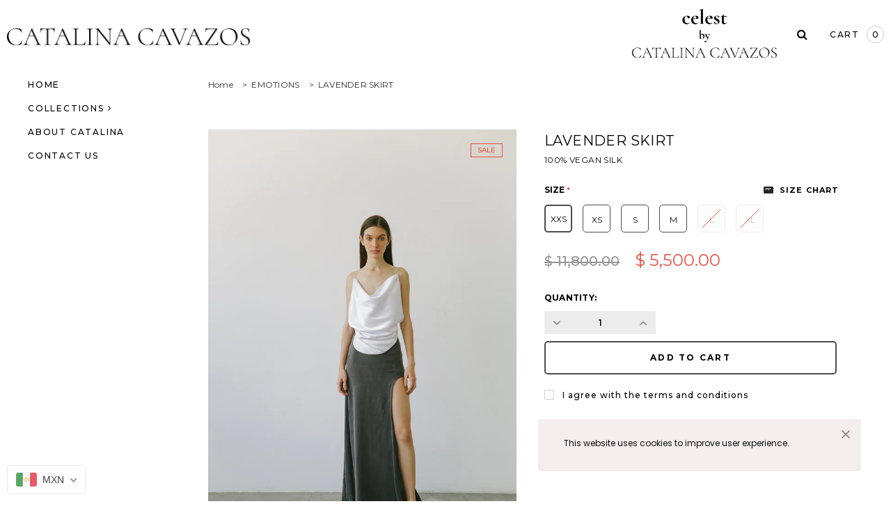

--- FILE ---
content_type: text/html; charset=utf-8
request_url: https://catalinacavazos.com/collections/emotions/products/lavender-skirt
body_size: 37278
content:
<!doctype html>
<!--[if lt IE 7]> <html class="no-js lt-ie9 lt-ie8 lt-ie7" lang="en"> <![endif]-->
<!--[if IE 7]> <html class="no-js lt-ie9 lt-ie8" lang="en"> <![endif]-->
<!--[if IE 8]> <html class="no-js lt-ie9" lang="en"> <![endif]-->
<!--[if IE 9 ]> <html class="ie9 no-js"> <![endif]-->
<!-- [if (gt IE 9)|!(IE)]><! -->
<html class="no-js">
  <!-- <![endif] -->
  <head>
    <!-- Basic page needs ================================================== -->
    <meta charset="utf-8">
    <meta http-equiv="X-UA-Compatible" content="IE=edge,chrome=1">

    <!-- Title and description ================================================== -->
    <title>
      LAVENDER SKIRT
      
      
       &ndash; Catalina Cavazos
    </title>

    
      <meta name="description" content="100% VEGAN SILK">
    

    <!-- Product meta ================================================== -->
    

  <meta property="og:url" content="https://catalinacavazos.com/products/lavender-skirt">
  <meta property="og:site_name" content="Catalina Cavazos">
    <!-- /snippets/twitter-card.liquid -->





  <meta name="twitter:card" content="product">
  <meta name="twitter:title" content="LAVENDER SKIRT">
  <meta name="twitter:description" content="100% VEGAN SILK">
  <meta name="twitter:image" content="https://catalinacavazos.com/cdn/shop/products/G07A6134-2_c3cd5fa4-ccad-40af-a197-4d80f8b715c8_medium.jpg?v=1652928031">
  <meta name="twitter:image:width" content="240">
  <meta name="twitter:image:height" content="240">
  <meta name="twitter:label1" content="Price">
  <meta name="twitter:data1" content="From $ 5,500.00 MXN">
  
  <meta name="twitter:label2" content="Brand">
  <meta name="twitter:data2" content="Catalina Cavazos">
  



    <!-- Helpers ================================================== -->
    <link rel="canonical" href="https://catalinacavazos.com/products/lavender-skirt">
    <meta name="viewport" content="width=device-width,initial-scale=1">

    <!-- Favicon -->
    
      <link rel="shortcut icon" href="//catalinacavazos.com/cdn/shop/files/CATALINACAVAZOS.LOGO_32x32.png?v=1648625580" type="image/png">
    

    <!-- fonts -->
    
<script type="text/javascript">
  WebFontConfig = {
    google: { families: [ 
      
          'Montserrat:100,200,300,400,500,600,700,800,900'
	  
      
      
      	
      		,
      	      
        'Poppins:100,200,300,400,500,600,700,800,900'
	  
      
      
      	
      		,
      	      
        'Poppins:100,200,300,400,500,600,700,800,900'
	  
      
      
    ] }
  };
  (function() {
    var wf = document.createElement('script');
    wf.src = ('https:' == document.location.protocol ? 'https' : 'http') +
      '://ajax.googleapis.com/ajax/libs/webfont/1/webfont.js';
    wf.type = 'text/javascript';
    wf.async = 'true';
    var s = document.getElementsByTagName('script')[0];
    s.parentNode.insertBefore(wf, s);
  })(); 
</script>


    <!-- Styles -->
    <link href="//catalinacavazos.com/cdn/shop/t/3/assets/bootstrap.min.css?v=61442760441457418461648624024" rel="stylesheet" type="text/css" media="all" />
<link rel="stylesheet" href="//maxcdn.bootstrapcdn.com/font-awesome/4.5.0/css/font-awesome.min.css">
<link rel="stylesheet" type="text/css" href="//cdn.jsdelivr.net/jquery.slick/1.6.0/slick.css"/>

<!-- Theme base and media queries -->
<link href="//catalinacavazos.com/cdn/shop/t/3/assets/owl.carousel.css?v=110508842938087914561648624074" rel="stylesheet" type="text/css" media="all" />
<link href="//catalinacavazos.com/cdn/shop/t/3/assets/owl.theme.css?v=168224275447839788901648624075" rel="stylesheet" type="text/css" media="all" />
<link href="//catalinacavazos.com/cdn/shop/t/3/assets/jcarousel.css?v=140402818170508073921648624060" rel="stylesheet" type="text/css" media="all" />
<link href="//catalinacavazos.com/cdn/shop/t/3/assets/selectize.bootstrap3.css?v=158289905666461930731648624077" rel="stylesheet" type="text/css" media="all" />
<link href="//catalinacavazos.com/cdn/shop/t/3/assets/jquery.fancybox.css?v=89610375720255671161648624064" rel="stylesheet" type="text/css" media="all" />
<link href="//catalinacavazos.com/cdn/shop/t/3/assets/component.css?v=49074273541257638221648624039" rel="stylesheet" type="text/css" media="all" />
<link href="//catalinacavazos.com/cdn/shop/t/3/assets/theme-styles.css?v=76768481287215765311648624103" rel="stylesheet" type="text/css" media="all" />
<link href="//catalinacavazos.com/cdn/shop/t/3/assets/theme-styles-setting.css?v=151782614965550385131653010265" rel="stylesheet" type="text/css" media="all" />
<link href="//catalinacavazos.com/cdn/shop/t/3/assets/theme-styles-responsive.css?v=165764794092463166841699959398" rel="stylesheet" type="text/css" media="all" />
<link href="//catalinacavazos.com/cdn/shop/t/3/assets/animate.css?v=107502980827701580791648624018" rel="stylesheet" type="text/css" media="all" />


    <!-- Scripts -->
    <script src="//ajax.googleapis.com/ajax/libs/jquery/1.11.0/jquery.min.js" type="text/javascript"></script>
<script src="//catalinacavazos.com/cdn/shop/t/3/assets/jquery-cookie.min.js?v=72365755745404048181648624061" type="text/javascript"></script>
<script src="//catalinacavazos.com/cdn/shop/t/3/assets/selectize.min.js?v=74685606144567451161648624077" type="text/javascript"></script>
<script src="//catalinacavazos.com/cdn/shop/t/3/assets/jquery.nicescroll.min.js?v=166122000064107150281648624067" type="text/javascript"></script>
<script src="https://cdnjs.cloudflare.com/ajax/libs/jquery.sticky/1.0.4/jquery.sticky.min.js"></script>
<script>
  window.ajax_cart = true;
  window.money_format = "$ {{amount}}";//"$ {{amount}} MXN";
  window.shop_currency = "MXN";
  window.show_multiple_currencies = false;
  window.loading_url = "//catalinacavazos.com/cdn/shop/t/3/assets/loading.gif?v=50837312686733260831648624072"; 
  window.use_color_swatch = true;
  window.product_image_resize = false;
  window.enable_sidebar_multiple_choice = true;
  window.dropdowncart_type = "hover";
  window.file_url = "//catalinacavazos.com/cdn/shop/files/?v=251";
  window.asset_url = "";
  window.router = "";
  window.images_size = {
    is_crop: false,
    ratio_width : 1,
    ratio_height : 2,
  };
  window.inventory_text = {
    in_stock: "In stock",
    many_in_stock: "Many in stock",
    out_of_stock: "Out of stock",
    add_to_cart: "Add to Cart",
    select_options : "Select options",
    sold_out: "Sold Out",
    unavailable: "Out Of Stock",
    previous: "Previous",
    next: "Next",
    add_wishlist : "Add to wishlist",
    remove_wishlist : "Remove to wishlist",
  };
          
  window.multi_lang = false;
</script>


    <!-- Header hook for plugins ================================================== -->
    <script>window.performance && window.performance.mark && window.performance.mark('shopify.content_for_header.start');</script><meta id="shopify-digital-wallet" name="shopify-digital-wallet" content="/62993268992/digital_wallets/dialog">
<meta name="shopify-checkout-api-token" content="8e6c3bb69712dcf363c918596d88cd21">
<meta id="in-context-paypal-metadata" data-shop-id="62993268992" data-venmo-supported="false" data-environment="production" data-locale="en_US" data-paypal-v4="true" data-currency="MXN">
<link rel="alternate" type="application/json+oembed" href="https://catalinacavazos.com/products/lavender-skirt.oembed">
<script async="async" src="/checkouts/internal/preloads.js?locale=en-MX"></script>
<script id="shopify-features" type="application/json">{"accessToken":"8e6c3bb69712dcf363c918596d88cd21","betas":["rich-media-storefront-analytics"],"domain":"catalinacavazos.com","predictiveSearch":true,"shopId":62993268992,"locale":"en"}</script>
<script>var Shopify = Shopify || {};
Shopify.shop = "cc-catalina-cavazos.myshopify.com";
Shopify.locale = "en";
Shopify.currency = {"active":"MXN","rate":"1.0"};
Shopify.country = "MX";
Shopify.theme = {"name":"Catalina Cavazos","id":131702161664,"schema_name":"Bagratica","schema_version":"1.0.0","theme_store_id":null,"role":"main"};
Shopify.theme.handle = "null";
Shopify.theme.style = {"id":null,"handle":null};
Shopify.cdnHost = "catalinacavazos.com/cdn";
Shopify.routes = Shopify.routes || {};
Shopify.routes.root = "/";</script>
<script type="module">!function(o){(o.Shopify=o.Shopify||{}).modules=!0}(window);</script>
<script>!function(o){function n(){var o=[];function n(){o.push(Array.prototype.slice.apply(arguments))}return n.q=o,n}var t=o.Shopify=o.Shopify||{};t.loadFeatures=n(),t.autoloadFeatures=n()}(window);</script>
<script id="shop-js-analytics" type="application/json">{"pageType":"product"}</script>
<script defer="defer" async type="module" src="//catalinacavazos.com/cdn/shopifycloud/shop-js/modules/v2/client.init-shop-cart-sync_BdyHc3Nr.en.esm.js"></script>
<script defer="defer" async type="module" src="//catalinacavazos.com/cdn/shopifycloud/shop-js/modules/v2/chunk.common_Daul8nwZ.esm.js"></script>
<script type="module">
  await import("//catalinacavazos.com/cdn/shopifycloud/shop-js/modules/v2/client.init-shop-cart-sync_BdyHc3Nr.en.esm.js");
await import("//catalinacavazos.com/cdn/shopifycloud/shop-js/modules/v2/chunk.common_Daul8nwZ.esm.js");

  window.Shopify.SignInWithShop?.initShopCartSync?.({"fedCMEnabled":true,"windoidEnabled":true});

</script>
<script>(function() {
  var isLoaded = false;
  function asyncLoad() {
    if (isLoaded) return;
    isLoaded = true;
    var urls = ["https:\/\/cdn.nfcube.com\/cd1b56d0c8be32f0134c6da966349190.js?shop=cc-catalina-cavazos.myshopify.com"];
    for (var i = 0; i < urls.length; i++) {
      var s = document.createElement('script');
      s.type = 'text/javascript';
      s.async = true;
      s.src = urls[i];
      var x = document.getElementsByTagName('script')[0];
      x.parentNode.insertBefore(s, x);
    }
  };
  if(window.attachEvent) {
    window.attachEvent('onload', asyncLoad);
  } else {
    window.addEventListener('load', asyncLoad, false);
  }
})();</script>
<script id="__st">var __st={"a":62993268992,"offset":-21600,"reqid":"2f60422f-a59a-4388-9831-cb7462b1df5c-1768990029","pageurl":"catalinacavazos.com\/collections\/emotions\/products\/lavender-skirt","u":"97fe6e05b624","p":"product","rtyp":"product","rid":7756996083968};</script>
<script>window.ShopifyPaypalV4VisibilityTracking = true;</script>
<script id="captcha-bootstrap">!function(){'use strict';const t='contact',e='account',n='new_comment',o=[[t,t],['blogs',n],['comments',n],[t,'customer']],c=[[e,'customer_login'],[e,'guest_login'],[e,'recover_customer_password'],[e,'create_customer']],r=t=>t.map((([t,e])=>`form[action*='/${t}']:not([data-nocaptcha='true']) input[name='form_type'][value='${e}']`)).join(','),a=t=>()=>t?[...document.querySelectorAll(t)].map((t=>t.form)):[];function s(){const t=[...o],e=r(t);return a(e)}const i='password',u='form_key',d=['recaptcha-v3-token','g-recaptcha-response','h-captcha-response',i],f=()=>{try{return window.sessionStorage}catch{return}},m='__shopify_v',_=t=>t.elements[u];function p(t,e,n=!1){try{const o=window.sessionStorage,c=JSON.parse(o.getItem(e)),{data:r}=function(t){const{data:e,action:n}=t;return t[m]||n?{data:e,action:n}:{data:t,action:n}}(c);for(const[e,n]of Object.entries(r))t.elements[e]&&(t.elements[e].value=n);n&&o.removeItem(e)}catch(o){console.error('form repopulation failed',{error:o})}}const l='form_type',E='cptcha';function T(t){t.dataset[E]=!0}const w=window,h=w.document,L='Shopify',v='ce_forms',y='captcha';let A=!1;((t,e)=>{const n=(g='f06e6c50-85a8-45c8-87d0-21a2b65856fe',I='https://cdn.shopify.com/shopifycloud/storefront-forms-hcaptcha/ce_storefront_forms_captcha_hcaptcha.v1.5.2.iife.js',D={infoText:'Protected by hCaptcha',privacyText:'Privacy',termsText:'Terms'},(t,e,n)=>{const o=w[L][v],c=o.bindForm;if(c)return c(t,g,e,D).then(n);var r;o.q.push([[t,g,e,D],n]),r=I,A||(h.body.append(Object.assign(h.createElement('script'),{id:'captcha-provider',async:!0,src:r})),A=!0)});var g,I,D;w[L]=w[L]||{},w[L][v]=w[L][v]||{},w[L][v].q=[],w[L][y]=w[L][y]||{},w[L][y].protect=function(t,e){n(t,void 0,e),T(t)},Object.freeze(w[L][y]),function(t,e,n,w,h,L){const[v,y,A,g]=function(t,e,n){const i=e?o:[],u=t?c:[],d=[...i,...u],f=r(d),m=r(i),_=r(d.filter((([t,e])=>n.includes(e))));return[a(f),a(m),a(_),s()]}(w,h,L),I=t=>{const e=t.target;return e instanceof HTMLFormElement?e:e&&e.form},D=t=>v().includes(t);t.addEventListener('submit',(t=>{const e=I(t);if(!e)return;const n=D(e)&&!e.dataset.hcaptchaBound&&!e.dataset.recaptchaBound,o=_(e),c=g().includes(e)&&(!o||!o.value);(n||c)&&t.preventDefault(),c&&!n&&(function(t){try{if(!f())return;!function(t){const e=f();if(!e)return;const n=_(t);if(!n)return;const o=n.value;o&&e.removeItem(o)}(t);const e=Array.from(Array(32),(()=>Math.random().toString(36)[2])).join('');!function(t,e){_(t)||t.append(Object.assign(document.createElement('input'),{type:'hidden',name:u})),t.elements[u].value=e}(t,e),function(t,e){const n=f();if(!n)return;const o=[...t.querySelectorAll(`input[type='${i}']`)].map((({name:t})=>t)),c=[...d,...o],r={};for(const[a,s]of new FormData(t).entries())c.includes(a)||(r[a]=s);n.setItem(e,JSON.stringify({[m]:1,action:t.action,data:r}))}(t,e)}catch(e){console.error('failed to persist form',e)}}(e),e.submit())}));const S=(t,e)=>{t&&!t.dataset[E]&&(n(t,e.some((e=>e===t))),T(t))};for(const o of['focusin','change'])t.addEventListener(o,(t=>{const e=I(t);D(e)&&S(e,y())}));const B=e.get('form_key'),M=e.get(l),P=B&&M;t.addEventListener('DOMContentLoaded',(()=>{const t=y();if(P)for(const e of t)e.elements[l].value===M&&p(e,B);[...new Set([...A(),...v().filter((t=>'true'===t.dataset.shopifyCaptcha))])].forEach((e=>S(e,t)))}))}(h,new URLSearchParams(w.location.search),n,t,e,['guest_login'])})(!0,!0)}();</script>
<script integrity="sha256-4kQ18oKyAcykRKYeNunJcIwy7WH5gtpwJnB7kiuLZ1E=" data-source-attribution="shopify.loadfeatures" defer="defer" src="//catalinacavazos.com/cdn/shopifycloud/storefront/assets/storefront/load_feature-a0a9edcb.js" crossorigin="anonymous"></script>
<script data-source-attribution="shopify.dynamic_checkout.dynamic.init">var Shopify=Shopify||{};Shopify.PaymentButton=Shopify.PaymentButton||{isStorefrontPortableWallets:!0,init:function(){window.Shopify.PaymentButton.init=function(){};var t=document.createElement("script");t.src="https://catalinacavazos.com/cdn/shopifycloud/portable-wallets/latest/portable-wallets.en.js",t.type="module",document.head.appendChild(t)}};
</script>
<script data-source-attribution="shopify.dynamic_checkout.buyer_consent">
  function portableWalletsHideBuyerConsent(e){var t=document.getElementById("shopify-buyer-consent"),n=document.getElementById("shopify-subscription-policy-button");t&&n&&(t.classList.add("hidden"),t.setAttribute("aria-hidden","true"),n.removeEventListener("click",e))}function portableWalletsShowBuyerConsent(e){var t=document.getElementById("shopify-buyer-consent"),n=document.getElementById("shopify-subscription-policy-button");t&&n&&(t.classList.remove("hidden"),t.removeAttribute("aria-hidden"),n.addEventListener("click",e))}window.Shopify?.PaymentButton&&(window.Shopify.PaymentButton.hideBuyerConsent=portableWalletsHideBuyerConsent,window.Shopify.PaymentButton.showBuyerConsent=portableWalletsShowBuyerConsent);
</script>
<script data-source-attribution="shopify.dynamic_checkout.cart.bootstrap">document.addEventListener("DOMContentLoaded",(function(){function t(){return document.querySelector("shopify-accelerated-checkout-cart, shopify-accelerated-checkout")}if(t())Shopify.PaymentButton.init();else{new MutationObserver((function(e,n){t()&&(Shopify.PaymentButton.init(),n.disconnect())})).observe(document.body,{childList:!0,subtree:!0})}}));
</script>
<link id="shopify-accelerated-checkout-styles" rel="stylesheet" media="screen" href="https://catalinacavazos.com/cdn/shopifycloud/portable-wallets/latest/accelerated-checkout-backwards-compat.css" crossorigin="anonymous">
<style id="shopify-accelerated-checkout-cart">
        #shopify-buyer-consent {
  margin-top: 1em;
  display: inline-block;
  width: 100%;
}

#shopify-buyer-consent.hidden {
  display: none;
}

#shopify-subscription-policy-button {
  background: none;
  border: none;
  padding: 0;
  text-decoration: underline;
  font-size: inherit;
  cursor: pointer;
}

#shopify-subscription-policy-button::before {
  box-shadow: none;
}

      </style>
<script id="sections-script" data-sections="related-products,sidebar" defer="defer" src="//catalinacavazos.com/cdn/shop/t/3/compiled_assets/scripts.js?v=251"></script>
<script>window.performance && window.performance.mark && window.performance.mark('shopify.content_for_header.end');</script>

    <!--[if lt IE 9]> <script src="//html5shiv.googlecode.com/svn/trunk/html5.js" type="text/javascript"></script> <![endif]-->

    
    
  <!-- BEGIN app block: shopify://apps/beast-currency-converter/blocks/doubly/267afa86-a419-4d5b-a61b-556038e7294d -->


	<script>
		var DoublyGlobalCurrency, catchXHR = true, bccAppVersion = 1;
       	var DoublyGlobal = {
			theme : 'flags_theme',
			spanClass : 'money',
			cookieName : '_g1653437298',
			ratesUrl :  'https://init.grizzlyapps.com/9e32c84f0db4f7b1eb40c32bdb0bdea9',
			geoUrl : 'https://currency.grizzlyapps.com/83d400c612f9a099fab8f76dcab73a48',
			shopCurrency : 'MXN',
            allowedCurrencies : '["USD","MXN","EUR","GBP","CAD"]',
			countriesJSON : '[]',
			currencyMessage : 'All orders are processed in USD. While the content of your cart is currently displayed in <span class="selected-currency"></span>, you will checkout using USD at the most current exchange rate.',
            currencyFormat : 'money_with_currency_format',
			euroFormat : 'amount',
            removeDecimals : 0,
            roundDecimals : 0,
            roundTo : '99',
            autoSwitch : 0,
			showPriceOnHover : 0,
            showCurrencyMessage : false,
			hideConverter : '',
			forceJqueryLoad : false,
			beeketing : true,
			themeScript : '',
			customerScriptBefore : '',
			customerScriptAfter : '',
			debug: false
		};

		<!-- inline script: fixes + various plugin js functions -->
		DoublyGlobal.themeScript = "if(DoublyGlobal.debug) debugger;dbGenericFixes=true; \/* hide generic *\/ if(window.location.href.indexOf('\/checkouts') != -1 || window.location.href.indexOf('\/password') != -1 || window.location.href.indexOf('\/orders') != -1) { const doublyStylesHide = document.createElement('style'); doublyStylesHide.textContent = ` .doubly-float, .doubly-wrapper { display:none !important; } `; document.head.appendChild(doublyStylesHide); } \/* generic code to add money, message, convert with retry *\/ function genericConvert(){ if (typeof doublyAddMessage !== 'undefined') doublyAddMessage(); if (typeof doublyAddMoney !== 'undefined') doublyAddMoney(); DoublyCurrency.convertAll(); initExtraFeatures(); } window.doublyChangeEvent = function(e) { var numRetries = (typeof doublyIntervalTries !== 'undefined' ? doublyIntervalTries : 6); var timeout = (typeof doublyIntervalTime !== 'undefined' ? doublyIntervalTime : 400); clearInterval(window.doublyInterval); \/* quick convert *\/ setTimeout(genericConvert, 50); \/* retry *\/ window.doublyInterval = setInterval(function() { try{ genericConvert(); } catch (e) { clearInterval(window.doublyInterval); } if (numRetries-- <= 0) clearInterval(window.doublyInterval); }, timeout); }; \/* bind events *\/ ['mouseup', 'change', 'input', 'scroll'].forEach(function(event) { document.removeEventListener(event, doublyChangeEvent); document.addEventListener(event, doublyChangeEvent); }); \/* for ajax cart *\/ jQueryGrizzly(document).unbind('ajaxComplete.doublyGenericFix'); jQueryGrizzly(document).bind('ajaxComplete.doublyGenericFix', doublyChangeEvent);";
                    DoublyGlobal.initNiceSelect = function(){
                        !function(e) {
                            e.fn.niceSelect = function() {
                                this.each(function() {
                                    var s = e(this);
                                    var t = s.next()
                                    , n = s.find('option')
                                    , a = s.find('option:selected');
                                    t.find('.current').html('<span class="flags flags-' + a.data('country') + '"></span> &nbsp;' + a.data('display') || a.text());
                                }),
                                e(document).off('.nice_select'),
                                e(document).on('click.nice_select', '.doubly-nice-select.doubly-nice-select', function(s) {
                                    var t = e(this);
                                    e('.doubly-nice-select').not(t).removeClass('open'),
                                    t.toggleClass('open'),
                                    t.hasClass('open') ? (t.find('.option'),
                                    t.find('.focus').removeClass('focus'),
                                    t.find('.selected').addClass('focus')) : t.focus()
                                }),
                                e(document).on('click.nice_select', function(s) {
                                    0 === e(s.target).closest('.doubly-nice-select').length && e('.doubly-nice-select').removeClass('open').find('.option')
                                }),
                                e(document).on('click.nice_select', '.doubly-nice-select .option', function(s) {
                                    var t = e(this);
                                    e('.doubly-nice-select').each(function() {
                                        var s = e(this).find('.option[data-value="' + t.data('value') + '"]')
                                        , n = s.closest('.doubly-nice-select');
                                        n.find('.selected').removeClass('selected'),
                                        s.addClass('selected');
                                        var a = '<span class="flags flags-' + s.data('country') + '"></span> &nbsp;' + s.data('display') || s.text();
                                        n.find('.current').html(a),
                                        n.prev('select').val(s.data('value')).trigger('change')
                                    })
                                }),
                                e(document).on('keydown.nice_select', '.doubly-nice-select', function(s) {
                                    var t = e(this)
                                    , n = e(t.find('.focus') || t.find('.list .option.selected'));
                                    if (32 == s.keyCode || 13 == s.keyCode)
                                        return t.hasClass('open') ? n.trigger('click') : t.trigger('click'),
                                        !1;
                                    if (40 == s.keyCode)
                                        return t.hasClass('open') ? n.next().length > 0 && (t.find('.focus').removeClass('focus'),
                                        n.next().addClass('focus')) : t.trigger('click'),
                                        !1;
                                    if (38 == s.keyCode)
                                        return t.hasClass('open') ? n.prev().length > 0 && (t.find('.focus').removeClass('focus'),
                                        n.prev().addClass('focus')) : t.trigger('click'),
                                        !1;
                                    if (27 == s.keyCode)
                                        t.hasClass('open') && t.trigger('click');
                                    else if (9 == s.keyCode && t.hasClass('open'))
                                        return !1
                                })
                            }
                        }(jQueryGrizzly);
                    };
                DoublyGlobal.addSelect = function(){
                    /* add select in select wrapper or body */  
                    if (jQueryGrizzly('.doubly-wrapper').length>0) { 
                        var doublyWrapper = '.doubly-wrapper';
                    } else if (jQueryGrizzly('.doubly-float').length==0) {
                        var doublyWrapper = '.doubly-float';
                        jQueryGrizzly('body').append('<div class="doubly-float"></div>');
                    }
                    document.querySelectorAll(doublyWrapper).forEach(function(el) {
                        el.insertAdjacentHTML('afterbegin', '<select class="currency-switcher right" name="doubly-currencies"><option value="USD" data-country="United-States" data-currency-symbol="&#36;" data-display="USD">US Dollar</option><option value="MXN" data-country="Mexico" data-currency-symbol="&#36;" data-display="MXN">Mexican Peso</option><option value="EUR" data-country="European-Union" data-currency-symbol="&#8364;" data-display="EUR">Euro</option><option value="GBP" data-country="United-Kingdom" data-currency-symbol="&#163;" data-display="GBP">British Pound Sterling</option><option value="CAD" data-country="Canada" data-currency-symbol="&#36;" data-display="CAD">Canadian Dollar</option></select> <div class="doubly-nice-select currency-switcher right" data-nosnippet> <span class="current notranslate"></span> <ul class="list"> <li class="option notranslate" data-value="USD" data-country="United-States" data-currency-symbol="&#36;" data-display="USD"><span class="flags flags-United-States"></span> &nbsp;US Dollar</li><li class="option notranslate" data-value="MXN" data-country="Mexico" data-currency-symbol="&#36;" data-display="MXN"><span class="flags flags-Mexico"></span> &nbsp;Mexican Peso</li><li class="option notranslate" data-value="EUR" data-country="European-Union" data-currency-symbol="&#8364;" data-display="EUR"><span class="flags flags-European-Union"></span> &nbsp;Euro</li><li class="option notranslate" data-value="GBP" data-country="United-Kingdom" data-currency-symbol="&#163;" data-display="GBP"><span class="flags flags-United-Kingdom"></span> &nbsp;British Pound Sterling</li><li class="option notranslate" data-value="CAD" data-country="Canada" data-currency-symbol="&#36;" data-display="CAD"><span class="flags flags-Canada"></span> &nbsp;Canadian Dollar</li> </ul> </div>');
                    });
                }
		var bbb = "";
	</script>
	
	
	<!-- inline styles -->
	<style> 
		
		.flags{background-image:url("https://cdn.shopify.com/extensions/01997e3d-dbe8-7f57-a70f-4120f12c2b07/currency-54/assets/currency-flags.png")}
		.flags-small{background-image:url("https://cdn.shopify.com/extensions/01997e3d-dbe8-7f57-a70f-4120f12c2b07/currency-54/assets/currency-flags-small.png")}
		select.currency-switcher{display:none}.doubly-nice-select{-webkit-tap-highlight-color:transparent;background-color:#fff;border-radius:5px;border:1px solid #e8e8e8;box-sizing:border-box;cursor:pointer;display:block;float:left;font-family:"Helvetica Neue",Arial;font-size:14px;font-weight:400;height:42px;line-height:40px;outline:0;padding-left:12px;padding-right:30px;position:relative;text-align:left!important;transition:none;/*transition:all .2s ease-in-out;*/-webkit-user-select:none;-moz-user-select:none;-ms-user-select:none;user-select:none;white-space:nowrap;width:auto}.doubly-nice-select:hover{border-color:#dbdbdb}.doubly-nice-select.open,.doubly-nice-select:active,.doubly-nice-select:focus{border-color:#88bfff}.doubly-nice-select:after{border-bottom:2px solid #999;border-right:2px solid #999;content:"";display:block;height:5px;box-sizing:content-box;pointer-events:none;position:absolute;right:14px;top:16px;-webkit-transform-origin:66% 66%;transform-origin:66% 66%;-webkit-transform:rotate(45deg);transform:rotate(45deg);transition:transform .15s ease-in-out;width:5px}.doubly-nice-select.open:after{-webkit-transform:rotate(-135deg);transform:rotate(-135deg)}.doubly-nice-select.open .list{opacity:1;pointer-events:auto;-webkit-transform:scale(1) translateY(0);transform:scale(1) translateY(0); z-index:1000000 !important;}.doubly-nice-select.disabled{border-color:#ededed;color:#999;pointer-events:none}.doubly-nice-select.disabled:after{border-color:#ccc}.doubly-nice-select.wide{width:100%}.doubly-nice-select.wide .list{left:0!important;right:0!important}.doubly-nice-select.right{float:right}.doubly-nice-select.right .list{left:auto;right:0}.doubly-nice-select.small{font-size:12px;height:36px;line-height:34px}.doubly-nice-select.small:after{height:4px;width:4px}.flags-Afghanistan,.flags-Albania,.flags-Algeria,.flags-Andorra,.flags-Angola,.flags-Antigua-and-Barbuda,.flags-Argentina,.flags-Armenia,.flags-Aruba,.flags-Australia,.flags-Austria,.flags-Azerbaijan,.flags-Bahamas,.flags-Bahrain,.flags-Bangladesh,.flags-Barbados,.flags-Belarus,.flags-Belgium,.flags-Belize,.flags-Benin,.flags-Bermuda,.flags-Bhutan,.flags-Bitcoin,.flags-Bolivia,.flags-Bosnia-and-Herzegovina,.flags-Botswana,.flags-Brazil,.flags-Brunei,.flags-Bulgaria,.flags-Burkina-Faso,.flags-Burundi,.flags-Cambodia,.flags-Cameroon,.flags-Canada,.flags-Cape-Verde,.flags-Cayman-Islands,.flags-Central-African-Republic,.flags-Chad,.flags-Chile,.flags-China,.flags-Colombia,.flags-Comoros,.flags-Congo-Democratic,.flags-Congo-Republic,.flags-Costa-Rica,.flags-Cote-d_Ivoire,.flags-Croatia,.flags-Cuba,.flags-Curacao,.flags-Cyprus,.flags-Czech-Republic,.flags-Denmark,.flags-Djibouti,.flags-Dominica,.flags-Dominican-Republic,.flags-East-Timor,.flags-Ecuador,.flags-Egypt,.flags-El-Salvador,.flags-Equatorial-Guinea,.flags-Eritrea,.flags-Estonia,.flags-Ethiopia,.flags-European-Union,.flags-Falkland-Islands,.flags-Fiji,.flags-Finland,.flags-France,.flags-Gabon,.flags-Gambia,.flags-Georgia,.flags-Germany,.flags-Ghana,.flags-Gibraltar,.flags-Grecee,.flags-Grenada,.flags-Guatemala,.flags-Guernsey,.flags-Guinea,.flags-Guinea-Bissau,.flags-Guyana,.flags-Haiti,.flags-Honduras,.flags-Hong-Kong,.flags-Hungary,.flags-IMF,.flags-Iceland,.flags-India,.flags-Indonesia,.flags-Iran,.flags-Iraq,.flags-Ireland,.flags-Isle-of-Man,.flags-Israel,.flags-Italy,.flags-Jamaica,.flags-Japan,.flags-Jersey,.flags-Jordan,.flags-Kazakhstan,.flags-Kenya,.flags-Korea-North,.flags-Korea-South,.flags-Kosovo,.flags-Kuwait,.flags-Kyrgyzstan,.flags-Laos,.flags-Latvia,.flags-Lebanon,.flags-Lesotho,.flags-Liberia,.flags-Libya,.flags-Liechtenstein,.flags-Lithuania,.flags-Luxembourg,.flags-Macao,.flags-Macedonia,.flags-Madagascar,.flags-Malawi,.flags-Malaysia,.flags-Maldives,.flags-Mali,.flags-Malta,.flags-Marshall-Islands,.flags-Mauritania,.flags-Mauritius,.flags-Mexico,.flags-Micronesia-_Federated_,.flags-Moldova,.flags-Monaco,.flags-Mongolia,.flags-Montenegro,.flags-Morocco,.flags-Mozambique,.flags-Myanmar,.flags-Namibia,.flags-Nauru,.flags-Nepal,.flags-Netherlands,.flags-New-Zealand,.flags-Nicaragua,.flags-Niger,.flags-Nigeria,.flags-Norway,.flags-Oman,.flags-Pakistan,.flags-Palau,.flags-Panama,.flags-Papua-New-Guinea,.flags-Paraguay,.flags-Peru,.flags-Philippines,.flags-Poland,.flags-Portugal,.flags-Qatar,.flags-Romania,.flags-Russia,.flags-Rwanda,.flags-Saint-Helena,.flags-Saint-Kitts-and-Nevis,.flags-Saint-Lucia,.flags-Saint-Vincent-and-the-Grenadines,.flags-Samoa,.flags-San-Marino,.flags-Sao-Tome-and-Principe,.flags-Saudi-Arabia,.flags-Seborga,.flags-Senegal,.flags-Serbia,.flags-Seychelles,.flags-Sierra-Leone,.flags-Singapore,.flags-Slovakia,.flags-Slovenia,.flags-Solomon-Islands,.flags-Somalia,.flags-South-Africa,.flags-South-Sudan,.flags-Spain,.flags-Sri-Lanka,.flags-Sudan,.flags-Suriname,.flags-Swaziland,.flags-Sweden,.flags-Switzerland,.flags-Syria,.flags-Taiwan,.flags-Tajikistan,.flags-Tanzania,.flags-Thailand,.flags-Togo,.flags-Tonga,.flags-Trinidad-and-Tobago,.flags-Tunisia,.flags-Turkey,.flags-Turkmenistan,.flags-Tuvalu,.flags-Uganda,.flags-Ukraine,.flags-United-Arab-Emirates,.flags-United-Kingdom,.flags-United-States,.flags-Uruguay,.flags-Uzbekistan,.flags-Vanuatu,.flags-Vatican-City,.flags-Venezuela,.flags-Vietnam,.flags-Wallis-and-Futuna,.flags-XAG,.flags-XAU,.flags-XPT,.flags-Yemen,.flags-Zambia,.flags-Zimbabwe{width:30px;height:20px}.doubly-nice-select.small .option{line-height:34px;min-height:34px}.doubly-nice-select .list{background-color:#fff;border-radius:5px;box-shadow:0 0 0 1px rgba(68,68,68,.11);box-sizing:border-box;margin:4px 0 0!important;opacity:0;overflow:scroll;overflow-x:hidden;padding:0;pointer-events:none;position:absolute;top:100%;max-height:260px;left:0;-webkit-transform-origin:50% 0;transform-origin:50% 0;-webkit-transform:scale(.75) translateY(-21px);transform:scale(.75) translateY(-21px);transition:all .2s cubic-bezier(.5,0,0,1.25),opacity .15s ease-out;z-index:100000}.doubly-nice-select .current img,.doubly-nice-select .option img{vertical-align:top;padding-top:10px}.doubly-nice-select .list:hover .option:not(:hover){background-color:transparent!important}.doubly-nice-select .option{font-size:13px !important;float:none!important;text-align:left !important;margin:0px !important;font-family:Helvetica Neue,Arial !important;letter-spacing:normal;text-transform:none;display:block!important;cursor:pointer;font-weight:400;line-height:40px!important;list-style:none;min-height:40px;min-width:55px;margin-bottom:0;outline:0;padding-left:18px!important;padding-right:52px!important;text-align:left;transition:all .2s}.doubly-nice-select .option.focus,.doubly-nice-select .option.selected.focus,.doubly-nice-select .option:hover{background-color:#f6f6f6}.doubly-nice-select .option.selected{font-weight:700}.doubly-nice-select .current img{line-height:45px}.doubly-nice-select.slim{padding:0 18px 0 0;height:20px;line-height:20px;border:0;background:0 0!important}.doubly-nice-select.slim .current .flags{margin-top:0 !important}.doubly-nice-select.slim:after{right:4px;top:6px}.flags{background-repeat:no-repeat;display:block;margin:10px 4px 0 0 !important;float:left}.flags-Zimbabwe{background-position:-5px -5px}.flags-Zambia{background-position:-45px -5px}.flags-Yemen{background-position:-85px -5px}.flags-Vietnam{background-position:-125px -5px}.flags-Venezuela{background-position:-165px -5px}.flags-Vatican-City{background-position:-205px -5px}.flags-Vanuatu{background-position:-245px -5px}.flags-Uzbekistan{background-position:-285px -5px}.flags-Uruguay{background-position:-325px -5px}.flags-United-States{background-position:-365px -5px}.flags-United-Kingdom{background-position:-405px -5px}.flags-United-Arab-Emirates{background-position:-445px -5px}.flags-Ukraine{background-position:-5px -35px}.flags-Uganda{background-position:-45px -35px}.flags-Tuvalu{background-position:-85px -35px}.flags-Turkmenistan{background-position:-125px -35px}.flags-Turkey{background-position:-165px -35px}.flags-Tunisia{background-position:-205px -35px}.flags-Trinidad-and-Tobago{background-position:-245px -35px}.flags-Tonga{background-position:-285px -35px}.flags-Togo{background-position:-325px -35px}.flags-Thailand{background-position:-365px -35px}.flags-Tanzania{background-position:-405px -35px}.flags-Tajikistan{background-position:-445px -35px}.flags-Taiwan{background-position:-5px -65px}.flags-Syria{background-position:-45px -65px}.flags-Switzerland{background-position:-85px -65px}.flags-Sweden{background-position:-125px -65px}.flags-Swaziland{background-position:-165px -65px}.flags-Suriname{background-position:-205px -65px}.flags-Sudan{background-position:-245px -65px}.flags-Sri-Lanka{background-position:-285px -65px}.flags-Spain{background-position:-325px -65px}.flags-South-Sudan{background-position:-365px -65px}.flags-South-Africa{background-position:-405px -65px}.flags-Somalia{background-position:-445px -65px}.flags-Solomon-Islands{background-position:-5px -95px}.flags-Slovenia{background-position:-45px -95px}.flags-Slovakia{background-position:-85px -95px}.flags-Singapore{background-position:-125px -95px}.flags-Sierra-Leone{background-position:-165px -95px}.flags-Seychelles{background-position:-205px -95px}.flags-Serbia{background-position:-245px -95px}.flags-Senegal{background-position:-285px -95px}.flags-Saudi-Arabia{background-position:-325px -95px}.flags-Sao-Tome-and-Principe{background-position:-365px -95px}.flags-San-Marino{background-position:-405px -95px}.flags-Samoa{background-position:-445px -95px}.flags-Saint-Vincent-and-the-Grenadines{background-position:-5px -125px}.flags-Saint-Lucia{background-position:-45px -125px}.flags-Saint-Kitts-and-Nevis{background-position:-85px -125px}.flags-Rwanda{background-position:-125px -125px}.flags-Russia{background-position:-165px -125px}.flags-Romania{background-position:-205px -125px}.flags-Qatar{background-position:-245px -125px}.flags-Portugal{background-position:-285px -125px}.flags-Poland{background-position:-325px -125px}.flags-Philippines{background-position:-365px -125px}.flags-Peru{background-position:-405px -125px}.flags-Paraguay{background-position:-445px -125px}.flags-Papua-New-Guinea{background-position:-5px -155px}.flags-Panama{background-position:-45px -155px}.flags-Palau{background-position:-85px -155px}.flags-Pakistan{background-position:-125px -155px}.flags-Oman{background-position:-165px -155px}.flags-Norway{background-position:-205px -155px}.flags-Nigeria{background-position:-245px -155px}.flags-Niger{background-position:-285px -155px}.flags-Nicaragua{background-position:-325px -155px}.flags-New-Zealand{background-position:-365px -155px}.flags-Netherlands{background-position:-405px -155px}.flags-Nepal{background-position:-445px -155px}.flags-Nauru{background-position:-5px -185px}.flags-Namibia{background-position:-45px -185px}.flags-Myanmar{background-position:-85px -185px}.flags-Mozambique{background-position:-125px -185px}.flags-Morocco{background-position:-165px -185px}.flags-Montenegro{background-position:-205px -185px}.flags-Mongolia{background-position:-245px -185px}.flags-Monaco{background-position:-285px -185px}.flags-Moldova{background-position:-325px -185px}.flags-Micronesia-_Federated_{background-position:-365px -185px}.flags-Mexico{background-position:-405px -185px}.flags-Mauritius{background-position:-445px -185px}.flags-Mauritania{background-position:-5px -215px}.flags-Marshall-Islands{background-position:-45px -215px}.flags-Malta{background-position:-85px -215px}.flags-Mali{background-position:-125px -215px}.flags-Maldives{background-position:-165px -215px}.flags-Malaysia{background-position:-205px -215px}.flags-Malawi{background-position:-245px -215px}.flags-Madagascar{background-position:-285px -215px}.flags-Macedonia{background-position:-325px -215px}.flags-Luxembourg{background-position:-365px -215px}.flags-Lithuania{background-position:-405px -215px}.flags-Liechtenstein{background-position:-445px -215px}.flags-Libya{background-position:-5px -245px}.flags-Liberia{background-position:-45px -245px}.flags-Lesotho{background-position:-85px -245px}.flags-Lebanon{background-position:-125px -245px}.flags-Latvia{background-position:-165px -245px}.flags-Laos{background-position:-205px -245px}.flags-Kyrgyzstan{background-position:-245px -245px}.flags-Kuwait{background-position:-285px -245px}.flags-Kosovo{background-position:-325px -245px}.flags-Korea-South{background-position:-365px -245px}.flags-Korea-North{background-position:-405px -245px}.flags-Kiribati{width:30px;height:20px;background-position:-445px -245px}.flags-Kenya{background-position:-5px -275px}.flags-Kazakhstan{background-position:-45px -275px}.flags-Jordan{background-position:-85px -275px}.flags-Japan{background-position:-125px -275px}.flags-Jamaica{background-position:-165px -275px}.flags-Italy{background-position:-205px -275px}.flags-Israel{background-position:-245px -275px}.flags-Ireland{background-position:-285px -275px}.flags-Iraq{background-position:-325px -275px}.flags-Iran{background-position:-365px -275px}.flags-Indonesia{background-position:-405px -275px}.flags-India{background-position:-445px -275px}.flags-Iceland{background-position:-5px -305px}.flags-Hungary{background-position:-45px -305px}.flags-Honduras{background-position:-85px -305px}.flags-Haiti{background-position:-125px -305px}.flags-Guyana{background-position:-165px -305px}.flags-Guinea{background-position:-205px -305px}.flags-Guinea-Bissau{background-position:-245px -305px}.flags-Guatemala{background-position:-285px -305px}.flags-Grenada{background-position:-325px -305px}.flags-Grecee{background-position:-365px -305px}.flags-Ghana{background-position:-405px -305px}.flags-Germany{background-position:-445px -305px}.flags-Georgia{background-position:-5px -335px}.flags-Gambia{background-position:-45px -335px}.flags-Gabon{background-position:-85px -335px}.flags-France{background-position:-125px -335px}.flags-Finland{background-position:-165px -335px}.flags-Fiji{background-position:-205px -335px}.flags-Ethiopia{background-position:-245px -335px}.flags-Estonia{background-position:-285px -335px}.flags-Eritrea{background-position:-325px -335px}.flags-Equatorial-Guinea{background-position:-365px -335px}.flags-El-Salvador{background-position:-405px -335px}.flags-Egypt{background-position:-445px -335px}.flags-Ecuador{background-position:-5px -365px}.flags-East-Timor{background-position:-45px -365px}.flags-Dominican-Republic{background-position:-85px -365px}.flags-Dominica{background-position:-125px -365px}.flags-Djibouti{background-position:-165px -365px}.flags-Denmark{background-position:-205px -365px}.flags-Czech-Republic{background-position:-245px -365px}.flags-Cyprus{background-position:-285px -365px}.flags-Cuba{background-position:-325px -365px}.flags-Croatia{background-position:-365px -365px}.flags-Cote-d_Ivoire{background-position:-405px -365px}.flags-Costa-Rica{background-position:-445px -365px}.flags-Congo-Republic{background-position:-5px -395px}.flags-Congo-Democratic{background-position:-45px -395px}.flags-Comoros{background-position:-85px -395px}.flags-Colombia{background-position:-125px -395px}.flags-China{background-position:-165px -395px}.flags-Chile{background-position:-205px -395px}.flags-Chad{background-position:-245px -395px}.flags-Central-African-Republic{background-position:-285px -395px}.flags-Cape-Verde{background-position:-325px -395px}.flags-Canada{background-position:-365px -395px}.flags-Cameroon{background-position:-405px -395px}.flags-Cambodia{background-position:-445px -395px}.flags-Burundi{background-position:-5px -425px}.flags-Burkina-Faso{background-position:-45px -425px}.flags-Bulgaria{background-position:-85px -425px}.flags-Brunei{background-position:-125px -425px}.flags-Brazil{background-position:-165px -425px}.flags-Botswana{background-position:-205px -425px}.flags-Bosnia-and-Herzegovina{background-position:-245px -425px}.flags-Bolivia{background-position:-285px -425px}.flags-Bhutan{background-position:-325px -425px}.flags-Benin{background-position:-365px -425px}.flags-Belize{background-position:-405px -425px}.flags-Belgium{background-position:-445px -425px}.flags-Belarus{background-position:-5px -455px}.flags-Barbados{background-position:-45px -455px}.flags-Bangladesh{background-position:-85px -455px}.flags-Bahrain{background-position:-125px -455px}.flags-Bahamas{background-position:-165px -455px}.flags-Azerbaijan{background-position:-205px -455px}.flags-Austria{background-position:-245px -455px}.flags-Australia{background-position:-285px -455px}.flags-Armenia{background-position:-325px -455px}.flags-Argentina{background-position:-365px -455px}.flags-Antigua-and-Barbuda{background-position:-405px -455px}.flags-Andorra{background-position:-445px -455px}.flags-Algeria{background-position:-5px -485px}.flags-Albania{background-position:-45px -485px}.flags-Afghanistan{background-position:-85px -485px}.flags-Bermuda{background-position:-125px -485px}.flags-European-Union{background-position:-165px -485px}.flags-XPT{background-position:-205px -485px}.flags-XAU{background-position:-245px -485px}.flags-XAG{background-position:-285px -485px}.flags-Wallis-and-Futuna{background-position:-325px -485px}.flags-Seborga{background-position:-365px -485px}.flags-Aruba{background-position:-405px -485px}.flags-Angola{background-position:-445px -485px}.flags-Saint-Helena{background-position:-485px -5px}.flags-Macao{background-position:-485px -35px}.flags-Jersey{background-position:-485px -65px}.flags-Isle-of-Man{background-position:-485px -95px}.flags-IMF{background-position:-485px -125px}.flags-Hong-Kong{background-position:-485px -155px}.flags-Guernsey{background-position:-485px -185px}.flags-Gibraltar{background-position:-485px -215px}.flags-Falkland-Islands{background-position:-485px -245px}.flags-Curacao{background-position:-485px -275px}.flags-Cayman-Islands{background-position:-485px -305px}.flags-Bitcoin{background-position:-485px -335px}.flags-small{background-repeat:no-repeat;display:block;margin:5px 3px 0 0 !important;border:1px solid #fff;box-sizing:content-box;float:left}.doubly-nice-select.open .list .flags-small{margin-top:15px  !important}.flags-small.flags-Zimbabwe{width:15px;height:10px;background-position:0 0}.flags-small.flags-Zambia{width:15px;height:10px;background-position:-15px 0}.flags-small.flags-Yemen{width:15px;height:10px;background-position:-30px 0}.flags-small.flags-Vietnam{width:15px;height:10px;background-position:-45px 0}.flags-small.flags-Venezuela{width:15px;height:10px;background-position:-60px 0}.flags-small.flags-Vatican-City{width:15px;height:10px;background-position:-75px 0}.flags-small.flags-Vanuatu{width:15px;height:10px;background-position:-90px 0}.flags-small.flags-Uzbekistan{width:15px;height:10px;background-position:-105px 0}.flags-small.flags-Uruguay{width:15px;height:10px;background-position:-120px 0}.flags-small.flags-United-Kingdom{width:15px;height:10px;background-position:-150px 0}.flags-small.flags-United-Arab-Emirates{width:15px;height:10px;background-position:-165px 0}.flags-small.flags-Ukraine{width:15px;height:10px;background-position:0 -10px}.flags-small.flags-Uganda{width:15px;height:10px;background-position:-15px -10px}.flags-small.flags-Tuvalu{width:15px;height:10px;background-position:-30px -10px}.flags-small.flags-Turkmenistan{width:15px;height:10px;background-position:-45px -10px}.flags-small.flags-Turkey{width:15px;height:10px;background-position:-60px -10px}.flags-small.flags-Tunisia{width:15px;height:10px;background-position:-75px -10px}.flags-small.flags-Trinidad-and-Tobago{width:15px;height:10px;background-position:-90px -10px}.flags-small.flags-Tonga{width:15px;height:10px;background-position:-105px -10px}.flags-small.flags-Togo{width:15px;height:10px;background-position:-120px -10px}.flags-small.flags-Thailand{width:15px;height:10px;background-position:-135px -10px}.flags-small.flags-Tanzania{width:15px;height:10px;background-position:-150px -10px}.flags-small.flags-Tajikistan{width:15px;height:10px;background-position:-165px -10px}.flags-small.flags-Taiwan{width:15px;height:10px;background-position:0 -20px}.flags-small.flags-Syria{width:15px;height:10px;background-position:-15px -20px}.flags-small.flags-Switzerland{width:15px;height:10px;background-position:-30px -20px}.flags-small.flags-Sweden{width:15px;height:10px;background-position:-45px -20px}.flags-small.flags-Swaziland{width:15px;height:10px;background-position:-60px -20px}.flags-small.flags-Suriname{width:15px;height:10px;background-position:-75px -20px}.flags-small.flags-Sudan{width:15px;height:10px;background-position:-90px -20px}.flags-small.flags-Sri-Lanka{width:15px;height:10px;background-position:-105px -20px}.flags-small.flags-Spain{width:15px;height:10px;background-position:-120px -20px}.flags-small.flags-South-Sudan{width:15px;height:10px;background-position:-135px -20px}.flags-small.flags-South-Africa{width:15px;height:10px;background-position:-150px -20px}.flags-small.flags-Somalia{width:15px;height:10px;background-position:-165px -20px}.flags-small.flags-Solomon-Islands{width:15px;height:10px;background-position:0 -30px}.flags-small.flags-Slovenia{width:15px;height:10px;background-position:-15px -30px}.flags-small.flags-Slovakia{width:15px;height:10px;background-position:-30px -30px}.flags-small.flags-Singapore{width:15px;height:10px;background-position:-45px -30px}.flags-small.flags-Sierra-Leone{width:15px;height:10px;background-position:-60px -30px}.flags-small.flags-Seychelles{width:15px;height:10px;background-position:-75px -30px}.flags-small.flags-Serbia{width:15px;height:10px;background-position:-90px -30px}.flags-small.flags-Senegal{width:15px;height:10px;background-position:-105px -30px}.flags-small.flags-Saudi-Arabia{width:15px;height:10px;background-position:-120px -30px}.flags-small.flags-Sao-Tome-and-Principe{width:15px;height:10px;background-position:-135px -30px}.flags-small.flags-San-Marino{width:15px;height:10px;background-position:-150px -30px}.flags-small.flags-Samoa{width:15px;height:10px;background-position:-165px -30px}.flags-small.flags-Saint-Vincent-and-the-Grenadines{width:15px;height:10px;background-position:0 -40px}.flags-small.flags-Saint-Lucia{width:15px;height:10px;background-position:-15px -40px}.flags-small.flags-Saint-Kitts-and-Nevis{width:15px;height:10px;background-position:-30px -40px}.flags-small.flags-Rwanda{width:15px;height:10px;background-position:-45px -40px}.flags-small.flags-Russia{width:15px;height:10px;background-position:-60px -40px}.flags-small.flags-Romania{width:15px;height:10px;background-position:-75px -40px}.flags-small.flags-Qatar{width:15px;height:10px;background-position:-90px -40px}.flags-small.flags-Portugal{width:15px;height:10px;background-position:-105px -40px}.flags-small.flags-Poland{width:15px;height:10px;background-position:-120px -40px}.flags-small.flags-Philippines{width:15px;height:10px;background-position:-135px -40px}.flags-small.flags-Peru{width:15px;height:10px;background-position:-150px -40px}.flags-small.flags-Paraguay{width:15px;height:10px;background-position:-165px -40px}.flags-small.flags-Papua-New-Guinea{width:15px;height:10px;background-position:0 -50px}.flags-small.flags-Panama{width:15px;height:10px;background-position:-15px -50px}.flags-small.flags-Palau{width:15px;height:10px;background-position:-30px -50px}.flags-small.flags-Pakistan{width:15px;height:10px;background-position:-45px -50px}.flags-small.flags-Oman{width:15px;height:10px;background-position:-60px -50px}.flags-small.flags-Norway{width:15px;height:10px;background-position:-75px -50px}.flags-small.flags-Nigeria{width:15px;height:10px;background-position:-90px -50px}.flags-small.flags-Niger{width:15px;height:10px;background-position:-105px -50px}.flags-small.flags-Nicaragua{width:15px;height:10px;background-position:-120px -50px}.flags-small.flags-New-Zealand{width:15px;height:10px;background-position:-135px -50px}.flags-small.flags-Netherlands{width:15px;height:10px;background-position:-150px -50px}.flags-small.flags-Nepal{width:15px;height:10px;background-position:-165px -50px}.flags-small.flags-Nauru{width:15px;height:10px;background-position:0 -60px}.flags-small.flags-Namibia{width:15px;height:10px;background-position:-15px -60px}.flags-small.flags-Myanmar{width:15px;height:10px;background-position:-30px -60px}.flags-small.flags-Mozambique{width:15px;height:10px;background-position:-45px -60px}.flags-small.flags-Morocco{width:15px;height:10px;background-position:-60px -60px}.flags-small.flags-Montenegro{width:15px;height:10px;background-position:-75px -60px}.flags-small.flags-Mongolia{width:15px;height:10px;background-position:-90px -60px}.flags-small.flags-Monaco{width:15px;height:10px;background-position:-105px -60px}.flags-small.flags-Moldova{width:15px;height:10px;background-position:-120px -60px}.flags-small.flags-Micronesia-_Federated_{width:15px;height:10px;background-position:-135px -60px}.flags-small.flags-Mexico{width:15px;height:10px;background-position:-150px -60px}.flags-small.flags-Mauritius{width:15px;height:10px;background-position:-165px -60px}.flags-small.flags-Mauritania{width:15px;height:10px;background-position:0 -70px}.flags-small.flags-Marshall-Islands{width:15px;height:10px;background-position:-15px -70px}.flags-small.flags-Malta{width:15px;height:10px;background-position:-30px -70px}.flags-small.flags-Mali{width:15px;height:10px;background-position:-45px -70px}.flags-small.flags-Maldives{width:15px;height:10px;background-position:-60px -70px}.flags-small.flags-Malaysia{width:15px;height:10px;background-position:-75px -70px}.flags-small.flags-Malawi{width:15px;height:10px;background-position:-90px -70px}.flags-small.flags-Madagascar{width:15px;height:10px;background-position:-105px -70px}.flags-small.flags-Macedonia{width:15px;height:10px;background-position:-120px -70px}.flags-small.flags-Luxembourg{width:15px;height:10px;background-position:-135px -70px}.flags-small.flags-Lithuania{width:15px;height:10px;background-position:-150px -70px}.flags-small.flags-Liechtenstein{width:15px;height:10px;background-position:-165px -70px}.flags-small.flags-Libya{width:15px;height:10px;background-position:0 -80px}.flags-small.flags-Liberia{width:15px;height:10px;background-position:-15px -80px}.flags-small.flags-Lesotho{width:15px;height:10px;background-position:-30px -80px}.flags-small.flags-Lebanon{width:15px;height:10px;background-position:-45px -80px}.flags-small.flags-Latvia{width:15px;height:10px;background-position:-60px -80px}.flags-small.flags-Laos{width:15px;height:10px;background-position:-75px -80px}.flags-small.flags-Kyrgyzstan{width:15px;height:10px;background-position:-90px -80px}.flags-small.flags-Kuwait{width:15px;height:10px;background-position:-105px -80px}.flags-small.flags-Kosovo{width:15px;height:10px;background-position:-120px -80px}.flags-small.flags-Korea-South{width:15px;height:10px;background-position:-135px -80px}.flags-small.flags-Korea-North{width:15px;height:10px;background-position:-150px -80px}.flags-small.flags-Kiribati{width:15px;height:10px;background-position:-165px -80px}.flags-small.flags-Kenya{width:15px;height:10px;background-position:0 -90px}.flags-small.flags-Kazakhstan{width:15px;height:10px;background-position:-15px -90px}.flags-small.flags-Jordan{width:15px;height:10px;background-position:-30px -90px}.flags-small.flags-Japan{width:15px;height:10px;background-position:-45px -90px}.flags-small.flags-Jamaica{width:15px;height:10px;background-position:-60px -90px}.flags-small.flags-Italy{width:15px;height:10px;background-position:-75px -90px}.flags-small.flags-Israel{width:15px;height:10px;background-position:-90px -90px}.flags-small.flags-Ireland{width:15px;height:10px;background-position:-105px -90px}.flags-small.flags-Iraq{width:15px;height:10px;background-position:-120px -90px}.flags-small.flags-Iran{width:15px;height:10px;background-position:-135px -90px}.flags-small.flags-Indonesia{width:15px;height:10px;background-position:-150px -90px}.flags-small.flags-India{width:15px;height:10px;background-position:-165px -90px}.flags-small.flags-Iceland{width:15px;height:10px;background-position:0 -100px}.flags-small.flags-Hungary{width:15px;height:10px;background-position:-15px -100px}.flags-small.flags-Honduras{width:15px;height:10px;background-position:-30px -100px}.flags-small.flags-Haiti{width:15px;height:10px;background-position:-45px -100px}.flags-small.flags-Guyana{width:15px;height:10px;background-position:-60px -100px}.flags-small.flags-Guinea{width:15px;height:10px;background-position:-75px -100px}.flags-small.flags-Guinea-Bissau{width:15px;height:10px;background-position:-90px -100px}.flags-small.flags-Guatemala{width:15px;height:10px;background-position:-105px -100px}.flags-small.flags-Grenada{width:15px;height:10px;background-position:-120px -100px}.flags-small.flags-Grecee{width:15px;height:10px;background-position:-135px -100px}.flags-small.flags-Ghana{width:15px;height:10px;background-position:-150px -100px}.flags-small.flags-Germany{width:15px;height:10px;background-position:-165px -100px}.flags-small.flags-Georgia{width:15px;height:10px;background-position:0 -110px}.flags-small.flags-Gambia{width:15px;height:10px;background-position:-15px -110px}.flags-small.flags-Gabon{width:15px;height:10px;background-position:-30px -110px}.flags-small.flags-France{width:15px;height:10px;background-position:-45px -110px}.flags-small.flags-Finland{width:15px;height:10px;background-position:-60px -110px}.flags-small.flags-Fiji{width:15px;height:10px;background-position:-75px -110px}.flags-small.flags-Ethiopia{width:15px;height:10px;background-position:-90px -110px}.flags-small.flags-Estonia{width:15px;height:10px;background-position:-105px -110px}.flags-small.flags-Eritrea{width:15px;height:10px;background-position:-120px -110px}.flags-small.flags-Equatorial-Guinea{width:15px;height:10px;background-position:-135px -110px}.flags-small.flags-El-Salvador{width:15px;height:10px;background-position:-150px -110px}.flags-small.flags-Egypt{width:15px;height:10px;background-position:-165px -110px}.flags-small.flags-Ecuador{width:15px;height:10px;background-position:0 -120px}.flags-small.flags-East-Timor{width:15px;height:10px;background-position:-15px -120px}.flags-small.flags-Dominican-Republic{width:15px;height:10px;background-position:-30px -120px}.flags-small.flags-Dominica{width:15px;height:10px;background-position:-45px -120px}.flags-small.flags-Djibouti{width:15px;height:10px;background-position:-60px -120px}.flags-small.flags-Denmark{width:15px;height:10px;background-position:-75px -120px}.flags-small.flags-Czech-Republic{width:15px;height:10px;background-position:-90px -120px}.flags-small.flags-Cyprus{width:15px;height:10px;background-position:-105px -120px}.flags-small.flags-Cuba{width:15px;height:10px;background-position:-120px -120px}.flags-small.flags-Croatia{width:15px;height:10px;background-position:-135px -120px}.flags-small.flags-Cote-d_Ivoire{width:15px;height:10px;background-position:-150px -120px}.flags-small.flags-Costa-Rica{width:15px;height:10px;background-position:-165px -120px}.flags-small.flags-Congo-Republic{width:15px;height:10px;background-position:0 -130px}.flags-small.flags-Congo-Democratic{width:15px;height:10px;background-position:-15px -130px}.flags-small.flags-Comoros{width:15px;height:10px;background-position:-30px -130px}.flags-small.flags-Colombia{width:15px;height:10px;background-position:-45px -130px}.flags-small.flags-China{width:15px;height:10px;background-position:-60px -130px}.flags-small.flags-Chile{width:15px;height:10px;background-position:-75px -130px}.flags-small.flags-Chad{width:15px;height:10px;background-position:-90px -130px}.flags-small.flags-Central-African-Republic{width:15px;height:10px;background-position:-105px -130px}.flags-small.flags-Cape-Verde{width:15px;height:10px;background-position:-120px -130px}.flags-small.flags-Canada{width:15px;height:10px;background-position:-135px -130px}.flags-small.flags-Cameroon{width:15px;height:10px;background-position:-150px -130px}.flags-small.flags-Cambodia{width:15px;height:10px;background-position:-165px -130px}.flags-small.flags-Burundi{width:15px;height:10px;background-position:0 -140px}.flags-small.flags-Burkina-Faso{width:15px;height:10px;background-position:-15px -140px}.flags-small.flags-Bulgaria{width:15px;height:10px;background-position:-30px -140px}.flags-small.flags-Brunei{width:15px;height:10px;background-position:-45px -140px}.flags-small.flags-Brazil{width:15px;height:10px;background-position:-60px -140px}.flags-small.flags-Botswana{width:15px;height:10px;background-position:-75px -140px}.flags-small.flags-Bosnia-and-Herzegovina{width:15px;height:10px;background-position:-90px -140px}.flags-small.flags-Bolivia{width:15px;height:10px;background-position:-105px -140px}.flags-small.flags-Bhutan{width:15px;height:10px;background-position:-120px -140px}.flags-small.flags-Benin{width:15px;height:10px;background-position:-135px -140px}.flags-small.flags-Belize{width:15px;height:10px;background-position:-150px -140px}.flags-small.flags-Belgium{width:15px;height:10px;background-position:-165px -140px}.flags-small.flags-Belarus{width:15px;height:10px;background-position:0 -150px}.flags-small.flags-Barbados{width:15px;height:10px;background-position:-15px -150px}.flags-small.flags-Bangladesh{width:15px;height:10px;background-position:-30px -150px}.flags-small.flags-Bahrain{width:15px;height:10px;background-position:-45px -150px}.flags-small.flags-Bahamas{width:15px;height:10px;background-position:-60px -150px}.flags-small.flags-Azerbaijan{width:15px;height:10px;background-position:-75px -150px}.flags-small.flags-Austria{width:15px;height:10px;background-position:-90px -150px}.flags-small.flags-Australia{width:15px;height:10px;background-position:-105px -150px}.flags-small.flags-Armenia{width:15px;height:10px;background-position:-120px -150px}.flags-small.flags-Argentina{width:15px;height:10px;background-position:-135px -150px}.flags-small.flags-Antigua-and-Barbuda{width:15px;height:10px;background-position:-150px -150px}.flags-small.flags-Andorra{width:15px;height:10px;background-position:-165px -150px}.flags-small.flags-Algeria{width:15px;height:10px;background-position:0 -160px}.flags-small.flags-Albania{width:15px;height:10px;background-position:-15px -160px}.flags-small.flags-Afghanistan{width:15px;height:10px;background-position:-30px -160px}.flags-small.flags-Bermuda{width:15px;height:10px;background-position:-45px -160px}.flags-small.flags-European-Union{width:15px;height:10px;background-position:-60px -160px}.flags-small.flags-United-States{width:15px;height:9px;background-position:-75px -160px}.flags-small.flags-XPT{width:15px;height:10px;background-position:-90px -160px}.flags-small.flags-XAU{width:15px;height:10px;background-position:-105px -160px}.flags-small.flags-XAG{width:15px;height:10px;background-position:-120px -160px}.flags-small.flags-Wallis-and-Futuna{width:15px;height:10px;background-position:-135px -160px}.flags-small.flags-Seborga{width:15px;height:10px;background-position:-150px -160px}.flags-small.flags-Aruba{width:15px;height:10px;background-position:-165px -160px}.flags-small.flags-Angola{width:15px;height:10px;background-position:0 -170px}.flags-small.flags-Saint-Helena{width:15px;height:10px;background-position:-15px -170px}.flags-small.flags-Macao{width:15px;height:10px;background-position:-30px -170px}.flags-small.flags-Jersey{width:15px;height:10px;background-position:-45px -170px}.flags-small.flags-Isle-of-Man{width:15px;height:10px;background-position:-60px -170px}.flags-small.flags-IMF{width:15px;height:10px;background-position:-75px -170px}.flags-small.flags-Hong-Kong{width:15px;height:10px;background-position:-90px -170px}.flags-small.flags-Guernsey{width:15px;height:10px;background-position:-105px -170px}.flags-small.flags-Gibraltar{width:15px;height:10px;background-position:-120px -170px}.flags-small.flags-Falkland-Islands{width:15px;height:10px;background-position:-135px -170px}.flags-small.flags-Curacao{width:15px;height:10px;background-position:-150px -170px}.flags-small.flags-Cayman-Islands{width:15px;height:10px;background-position:-165px -170px}.flags-small.flags-Bitcoin{width:15px;height:10px;background-position:-180px 0}.doubly-float .doubly-nice-select .list{left:0;right:auto}
		
		
		.layered-currency-switcher{width:auto;float:right;padding:0 0 0 50px;margin:0px;}.layered-currency-switcher li{display:block;float:left;font-size:15px;margin:0px;}.layered-currency-switcher li button.currency-switcher-btn{width:auto;height:auto;margin-bottom:0px;background:#fff;font-family:Arial!important;line-height:18px;border:1px solid #dadada;border-radius:25px;color:#9a9a9a;float:left;font-weight:700;margin-left:-46px;min-width:90px;position:relative;text-align:center;text-decoration:none;padding:10px 11px 10px 49px}.price-on-hover,.price-on-hover-wrapper{font-size:15px!important;line-height:25px!important}.layered-currency-switcher li button.currency-switcher-btn:focus{outline:0;-webkit-outline:none;-moz-outline:none;-o-outline:none}.layered-currency-switcher li button.currency-switcher-btn:hover{background:#ddf6cf;border-color:#a9d092;color:#89b171}.layered-currency-switcher li button.currency-switcher-btn span{display:none}.layered-currency-switcher li button.currency-switcher-btn:first-child{border-radius:25px}.layered-currency-switcher li button.currency-switcher-btn.selected{background:#de4c39;border-color:#de4c39;color:#fff;z-index:99;padding-left:23px!important;padding-right:23px!important}.layered-currency-switcher li button.currency-switcher-btn.selected span{display:inline-block}.doubly,.money{position:relative; font-weight:inherit !important; font-size:inherit !important;text-decoration:inherit !important;}.price-on-hover-wrapper{position:absolute;left:-50%;text-align:center;width:200%;top:110%;z-index:100000000}.price-on-hover{background:#333;border-color:#FFF!important;padding:2px 5px 3px;font-weight:400;border-radius:5px;font-family:Helvetica Neue,Arial;color:#fff;border:0}.price-on-hover:after{content:\"\";position:absolute;left:50%;margin-left:-4px;margin-top:-2px;width:0;height:0;border-bottom:solid 4px #333;border-left:solid 4px transparent;border-right:solid 4px transparent}.doubly-message{margin:5px 0}.doubly-wrapper{float:right}.doubly-float{position:fixed;bottom:10px;left:10px;right:auto;z-index:100000;}select.currency-switcher{margin:0px; position:relative; top:auto;}.doubly-nice-select, .doubly-nice-select .list { background: #FFFFFF; } .doubly-nice-select .current, .doubly-nice-select .list .option { color: #403F3F; } .doubly-nice-select .option:hover, .doubly-nice-select .option.focus, .doubly-nice-select .option.selected.focus { background-color: #F6F6F6; } .price-on-hover { background-color: #333333 !important; color: #FFFFFF !important; } .price-on-hover:after { border-bottom-color: #333333 !important;} .doubly-float .doubly-nice-select .list{top:-210px;left:0;right:auto}
	</style>
	
	<script src="https://cdn.shopify.com/extensions/01997e3d-dbe8-7f57-a70f-4120f12c2b07/currency-54/assets/doubly.js" async data-no-instant></script>



<!-- END app block --><meta property="og:image" content="https://cdn.shopify.com/s/files/1/0629/9326/8992/products/G07A6134-2_c3cd5fa4-ccad-40af-a197-4d80f8b715c8.jpg?v=1652928031" />
<meta property="og:image:secure_url" content="https://cdn.shopify.com/s/files/1/0629/9326/8992/products/G07A6134-2_c3cd5fa4-ccad-40af-a197-4d80f8b715c8.jpg?v=1652928031" />
<meta property="og:image:width" content="1280" />
<meta property="og:image:height" content="1920" />
<link href="https://monorail-edge.shopifysvc.com" rel="dns-prefetch">
<script>(function(){if ("sendBeacon" in navigator && "performance" in window) {try {var session_token_from_headers = performance.getEntriesByType('navigation')[0].serverTiming.find(x => x.name == '_s').description;} catch {var session_token_from_headers = undefined;}var session_cookie_matches = document.cookie.match(/_shopify_s=([^;]*)/);var session_token_from_cookie = session_cookie_matches && session_cookie_matches.length === 2 ? session_cookie_matches[1] : "";var session_token = session_token_from_headers || session_token_from_cookie || "";function handle_abandonment_event(e) {var entries = performance.getEntries().filter(function(entry) {return /monorail-edge.shopifysvc.com/.test(entry.name);});if (!window.abandonment_tracked && entries.length === 0) {window.abandonment_tracked = true;var currentMs = Date.now();var navigation_start = performance.timing.navigationStart;var payload = {shop_id: 62993268992,url: window.location.href,navigation_start,duration: currentMs - navigation_start,session_token,page_type: "product"};window.navigator.sendBeacon("https://monorail-edge.shopifysvc.com/v1/produce", JSON.stringify({schema_id: "online_store_buyer_site_abandonment/1.1",payload: payload,metadata: {event_created_at_ms: currentMs,event_sent_at_ms: currentMs}}));}}window.addEventListener('pagehide', handle_abandonment_event);}}());</script>
<script id="web-pixels-manager-setup">(function e(e,d,r,n,o){if(void 0===o&&(o={}),!Boolean(null===(a=null===(i=window.Shopify)||void 0===i?void 0:i.analytics)||void 0===a?void 0:a.replayQueue)){var i,a;window.Shopify=window.Shopify||{};var t=window.Shopify;t.analytics=t.analytics||{};var s=t.analytics;s.replayQueue=[],s.publish=function(e,d,r){return s.replayQueue.push([e,d,r]),!0};try{self.performance.mark("wpm:start")}catch(e){}var l=function(){var e={modern:/Edge?\/(1{2}[4-9]|1[2-9]\d|[2-9]\d{2}|\d{4,})\.\d+(\.\d+|)|Firefox\/(1{2}[4-9]|1[2-9]\d|[2-9]\d{2}|\d{4,})\.\d+(\.\d+|)|Chrom(ium|e)\/(9{2}|\d{3,})\.\d+(\.\d+|)|(Maci|X1{2}).+ Version\/(15\.\d+|(1[6-9]|[2-9]\d|\d{3,})\.\d+)([,.]\d+|)( \(\w+\)|)( Mobile\/\w+|) Safari\/|Chrome.+OPR\/(9{2}|\d{3,})\.\d+\.\d+|(CPU[ +]OS|iPhone[ +]OS|CPU[ +]iPhone|CPU IPhone OS|CPU iPad OS)[ +]+(15[._]\d+|(1[6-9]|[2-9]\d|\d{3,})[._]\d+)([._]\d+|)|Android:?[ /-](13[3-9]|1[4-9]\d|[2-9]\d{2}|\d{4,})(\.\d+|)(\.\d+|)|Android.+Firefox\/(13[5-9]|1[4-9]\d|[2-9]\d{2}|\d{4,})\.\d+(\.\d+|)|Android.+Chrom(ium|e)\/(13[3-9]|1[4-9]\d|[2-9]\d{2}|\d{4,})\.\d+(\.\d+|)|SamsungBrowser\/([2-9]\d|\d{3,})\.\d+/,legacy:/Edge?\/(1[6-9]|[2-9]\d|\d{3,})\.\d+(\.\d+|)|Firefox\/(5[4-9]|[6-9]\d|\d{3,})\.\d+(\.\d+|)|Chrom(ium|e)\/(5[1-9]|[6-9]\d|\d{3,})\.\d+(\.\d+|)([\d.]+$|.*Safari\/(?![\d.]+ Edge\/[\d.]+$))|(Maci|X1{2}).+ Version\/(10\.\d+|(1[1-9]|[2-9]\d|\d{3,})\.\d+)([,.]\d+|)( \(\w+\)|)( Mobile\/\w+|) Safari\/|Chrome.+OPR\/(3[89]|[4-9]\d|\d{3,})\.\d+\.\d+|(CPU[ +]OS|iPhone[ +]OS|CPU[ +]iPhone|CPU IPhone OS|CPU iPad OS)[ +]+(10[._]\d+|(1[1-9]|[2-9]\d|\d{3,})[._]\d+)([._]\d+|)|Android:?[ /-](13[3-9]|1[4-9]\d|[2-9]\d{2}|\d{4,})(\.\d+|)(\.\d+|)|Mobile Safari.+OPR\/([89]\d|\d{3,})\.\d+\.\d+|Android.+Firefox\/(13[5-9]|1[4-9]\d|[2-9]\d{2}|\d{4,})\.\d+(\.\d+|)|Android.+Chrom(ium|e)\/(13[3-9]|1[4-9]\d|[2-9]\d{2}|\d{4,})\.\d+(\.\d+|)|Android.+(UC? ?Browser|UCWEB|U3)[ /]?(15\.([5-9]|\d{2,})|(1[6-9]|[2-9]\d|\d{3,})\.\d+)\.\d+|SamsungBrowser\/(5\.\d+|([6-9]|\d{2,})\.\d+)|Android.+MQ{2}Browser\/(14(\.(9|\d{2,})|)|(1[5-9]|[2-9]\d|\d{3,})(\.\d+|))(\.\d+|)|K[Aa][Ii]OS\/(3\.\d+|([4-9]|\d{2,})\.\d+)(\.\d+|)/},d=e.modern,r=e.legacy,n=navigator.userAgent;return n.match(d)?"modern":n.match(r)?"legacy":"unknown"}(),u="modern"===l?"modern":"legacy",c=(null!=n?n:{modern:"",legacy:""})[u],f=function(e){return[e.baseUrl,"/wpm","/b",e.hashVersion,"modern"===e.buildTarget?"m":"l",".js"].join("")}({baseUrl:d,hashVersion:r,buildTarget:u}),m=function(e){var d=e.version,r=e.bundleTarget,n=e.surface,o=e.pageUrl,i=e.monorailEndpoint;return{emit:function(e){var a=e.status,t=e.errorMsg,s=(new Date).getTime(),l=JSON.stringify({metadata:{event_sent_at_ms:s},events:[{schema_id:"web_pixels_manager_load/3.1",payload:{version:d,bundle_target:r,page_url:o,status:a,surface:n,error_msg:t},metadata:{event_created_at_ms:s}}]});if(!i)return console&&console.warn&&console.warn("[Web Pixels Manager] No Monorail endpoint provided, skipping logging."),!1;try{return self.navigator.sendBeacon.bind(self.navigator)(i,l)}catch(e){}var u=new XMLHttpRequest;try{return u.open("POST",i,!0),u.setRequestHeader("Content-Type","text/plain"),u.send(l),!0}catch(e){return console&&console.warn&&console.warn("[Web Pixels Manager] Got an unhandled error while logging to Monorail."),!1}}}}({version:r,bundleTarget:l,surface:e.surface,pageUrl:self.location.href,monorailEndpoint:e.monorailEndpoint});try{o.browserTarget=l,function(e){var d=e.src,r=e.async,n=void 0===r||r,o=e.onload,i=e.onerror,a=e.sri,t=e.scriptDataAttributes,s=void 0===t?{}:t,l=document.createElement("script"),u=document.querySelector("head"),c=document.querySelector("body");if(l.async=n,l.src=d,a&&(l.integrity=a,l.crossOrigin="anonymous"),s)for(var f in s)if(Object.prototype.hasOwnProperty.call(s,f))try{l.dataset[f]=s[f]}catch(e){}if(o&&l.addEventListener("load",o),i&&l.addEventListener("error",i),u)u.appendChild(l);else{if(!c)throw new Error("Did not find a head or body element to append the script");c.appendChild(l)}}({src:f,async:!0,onload:function(){if(!function(){var e,d;return Boolean(null===(d=null===(e=window.Shopify)||void 0===e?void 0:e.analytics)||void 0===d?void 0:d.initialized)}()){var d=window.webPixelsManager.init(e)||void 0;if(d){var r=window.Shopify.analytics;r.replayQueue.forEach((function(e){var r=e[0],n=e[1],o=e[2];d.publishCustomEvent(r,n,o)})),r.replayQueue=[],r.publish=d.publishCustomEvent,r.visitor=d.visitor,r.initialized=!0}}},onerror:function(){return m.emit({status:"failed",errorMsg:"".concat(f," has failed to load")})},sri:function(e){var d=/^sha384-[A-Za-z0-9+/=]+$/;return"string"==typeof e&&d.test(e)}(c)?c:"",scriptDataAttributes:o}),m.emit({status:"loading"})}catch(e){m.emit({status:"failed",errorMsg:(null==e?void 0:e.message)||"Unknown error"})}}})({shopId: 62993268992,storefrontBaseUrl: "https://catalinacavazos.com",extensionsBaseUrl: "https://extensions.shopifycdn.com/cdn/shopifycloud/web-pixels-manager",monorailEndpoint: "https://monorail-edge.shopifysvc.com/unstable/produce_batch",surface: "storefront-renderer",enabledBetaFlags: ["2dca8a86"],webPixelsConfigList: [{"id":"shopify-app-pixel","configuration":"{}","eventPayloadVersion":"v1","runtimeContext":"STRICT","scriptVersion":"0450","apiClientId":"shopify-pixel","type":"APP","privacyPurposes":["ANALYTICS","MARKETING"]},{"id":"shopify-custom-pixel","eventPayloadVersion":"v1","runtimeContext":"LAX","scriptVersion":"0450","apiClientId":"shopify-pixel","type":"CUSTOM","privacyPurposes":["ANALYTICS","MARKETING"]}],isMerchantRequest: false,initData: {"shop":{"name":"Catalina Cavazos","paymentSettings":{"currencyCode":"MXN"},"myshopifyDomain":"cc-catalina-cavazos.myshopify.com","countryCode":"MX","storefrontUrl":"https:\/\/catalinacavazos.com"},"customer":null,"cart":null,"checkout":null,"productVariants":[{"price":{"amount":5500.0,"currencyCode":"MXN"},"product":{"title":"LAVENDER SKIRT","vendor":"Catalina Cavazos","id":"7756996083968","untranslatedTitle":"LAVENDER SKIRT","url":"\/products\/lavender-skirt","type":""},"id":"42813340975360","image":{"src":"\/\/catalinacavazos.com\/cdn\/shop\/products\/G07A6134-2_c3cd5fa4-ccad-40af-a197-4d80f8b715c8.jpg?v=1652928031"},"sku":"","title":"XXS","untranslatedTitle":"XXS"},{"price":{"amount":5500.0,"currencyCode":"MXN"},"product":{"title":"LAVENDER SKIRT","vendor":"Catalina Cavazos","id":"7756996083968","untranslatedTitle":"LAVENDER SKIRT","url":"\/products\/lavender-skirt","type":""},"id":"42813341008128","image":{"src":"\/\/catalinacavazos.com\/cdn\/shop\/products\/G07A6134-2_c3cd5fa4-ccad-40af-a197-4d80f8b715c8.jpg?v=1652928031"},"sku":"","title":"XS","untranslatedTitle":"XS"},{"price":{"amount":5500.0,"currencyCode":"MXN"},"product":{"title":"LAVENDER SKIRT","vendor":"Catalina Cavazos","id":"7756996083968","untranslatedTitle":"LAVENDER SKIRT","url":"\/products\/lavender-skirt","type":""},"id":"42813341040896","image":{"src":"\/\/catalinacavazos.com\/cdn\/shop\/products\/G07A6134-2_c3cd5fa4-ccad-40af-a197-4d80f8b715c8.jpg?v=1652928031"},"sku":"","title":"S","untranslatedTitle":"S"},{"price":{"amount":5500.0,"currencyCode":"MXN"},"product":{"title":"LAVENDER SKIRT","vendor":"Catalina Cavazos","id":"7756996083968","untranslatedTitle":"LAVENDER SKIRT","url":"\/products\/lavender-skirt","type":""},"id":"42813341073664","image":{"src":"\/\/catalinacavazos.com\/cdn\/shop\/products\/G07A6134-2_c3cd5fa4-ccad-40af-a197-4d80f8b715c8.jpg?v=1652928031"},"sku":"","title":"M","untranslatedTitle":"M"},{"price":{"amount":11800.0,"currencyCode":"MXN"},"product":{"title":"LAVENDER SKIRT","vendor":"Catalina Cavazos","id":"7756996083968","untranslatedTitle":"LAVENDER SKIRT","url":"\/products\/lavender-skirt","type":""},"id":"42813341106432","image":{"src":"\/\/catalinacavazos.com\/cdn\/shop\/products\/G07A6134-2_c3cd5fa4-ccad-40af-a197-4d80f8b715c8.jpg?v=1652928031"},"sku":"","title":"L","untranslatedTitle":"L"},{"price":{"amount":11800.0,"currencyCode":"MXN"},"product":{"title":"LAVENDER SKIRT","vendor":"Catalina Cavazos","id":"7756996083968","untranslatedTitle":"LAVENDER SKIRT","url":"\/products\/lavender-skirt","type":""},"id":"42813341139200","image":{"src":"\/\/catalinacavazos.com\/cdn\/shop\/products\/G07A6134-2_c3cd5fa4-ccad-40af-a197-4d80f8b715c8.jpg?v=1652928031"},"sku":"","title":"XL","untranslatedTitle":"XL"}],"purchasingCompany":null},},"https://catalinacavazos.com/cdn","fcfee988w5aeb613cpc8e4bc33m6693e112",{"modern":"","legacy":""},{"shopId":"62993268992","storefrontBaseUrl":"https:\/\/catalinacavazos.com","extensionBaseUrl":"https:\/\/extensions.shopifycdn.com\/cdn\/shopifycloud\/web-pixels-manager","surface":"storefront-renderer","enabledBetaFlags":"[\"2dca8a86\"]","isMerchantRequest":"false","hashVersion":"fcfee988w5aeb613cpc8e4bc33m6693e112","publish":"custom","events":"[[\"page_viewed\",{}],[\"product_viewed\",{\"productVariant\":{\"price\":{\"amount\":5500.0,\"currencyCode\":\"MXN\"},\"product\":{\"title\":\"LAVENDER SKIRT\",\"vendor\":\"Catalina Cavazos\",\"id\":\"7756996083968\",\"untranslatedTitle\":\"LAVENDER SKIRT\",\"url\":\"\/products\/lavender-skirt\",\"type\":\"\"},\"id\":\"42813340975360\",\"image\":{\"src\":\"\/\/catalinacavazos.com\/cdn\/shop\/products\/G07A6134-2_c3cd5fa4-ccad-40af-a197-4d80f8b715c8.jpg?v=1652928031\"},\"sku\":\"\",\"title\":\"XXS\",\"untranslatedTitle\":\"XXS\"}}]]"});</script><script>
  window.ShopifyAnalytics = window.ShopifyAnalytics || {};
  window.ShopifyAnalytics.meta = window.ShopifyAnalytics.meta || {};
  window.ShopifyAnalytics.meta.currency = 'MXN';
  var meta = {"product":{"id":7756996083968,"gid":"gid:\/\/shopify\/Product\/7756996083968","vendor":"Catalina Cavazos","type":"","handle":"lavender-skirt","variants":[{"id":42813340975360,"price":550000,"name":"LAVENDER SKIRT - XXS","public_title":"XXS","sku":""},{"id":42813341008128,"price":550000,"name":"LAVENDER SKIRT - XS","public_title":"XS","sku":""},{"id":42813341040896,"price":550000,"name":"LAVENDER SKIRT - S","public_title":"S","sku":""},{"id":42813341073664,"price":550000,"name":"LAVENDER SKIRT - M","public_title":"M","sku":""},{"id":42813341106432,"price":1180000,"name":"LAVENDER SKIRT - L","public_title":"L","sku":""},{"id":42813341139200,"price":1180000,"name":"LAVENDER SKIRT - XL","public_title":"XL","sku":""}],"remote":false},"page":{"pageType":"product","resourceType":"product","resourceId":7756996083968,"requestId":"2f60422f-a59a-4388-9831-cb7462b1df5c-1768990029"}};
  for (var attr in meta) {
    window.ShopifyAnalytics.meta[attr] = meta[attr];
  }
</script>
<script class="analytics">
  (function () {
    var customDocumentWrite = function(content) {
      var jquery = null;

      if (window.jQuery) {
        jquery = window.jQuery;
      } else if (window.Checkout && window.Checkout.$) {
        jquery = window.Checkout.$;
      }

      if (jquery) {
        jquery('body').append(content);
      }
    };

    var hasLoggedConversion = function(token) {
      if (token) {
        return document.cookie.indexOf('loggedConversion=' + token) !== -1;
      }
      return false;
    }

    var setCookieIfConversion = function(token) {
      if (token) {
        var twoMonthsFromNow = new Date(Date.now());
        twoMonthsFromNow.setMonth(twoMonthsFromNow.getMonth() + 2);

        document.cookie = 'loggedConversion=' + token + '; expires=' + twoMonthsFromNow;
      }
    }

    var trekkie = window.ShopifyAnalytics.lib = window.trekkie = window.trekkie || [];
    if (trekkie.integrations) {
      return;
    }
    trekkie.methods = [
      'identify',
      'page',
      'ready',
      'track',
      'trackForm',
      'trackLink'
    ];
    trekkie.factory = function(method) {
      return function() {
        var args = Array.prototype.slice.call(arguments);
        args.unshift(method);
        trekkie.push(args);
        return trekkie;
      };
    };
    for (var i = 0; i < trekkie.methods.length; i++) {
      var key = trekkie.methods[i];
      trekkie[key] = trekkie.factory(key);
    }
    trekkie.load = function(config) {
      trekkie.config = config || {};
      trekkie.config.initialDocumentCookie = document.cookie;
      var first = document.getElementsByTagName('script')[0];
      var script = document.createElement('script');
      script.type = 'text/javascript';
      script.onerror = function(e) {
        var scriptFallback = document.createElement('script');
        scriptFallback.type = 'text/javascript';
        scriptFallback.onerror = function(error) {
                var Monorail = {
      produce: function produce(monorailDomain, schemaId, payload) {
        var currentMs = new Date().getTime();
        var event = {
          schema_id: schemaId,
          payload: payload,
          metadata: {
            event_created_at_ms: currentMs,
            event_sent_at_ms: currentMs
          }
        };
        return Monorail.sendRequest("https://" + monorailDomain + "/v1/produce", JSON.stringify(event));
      },
      sendRequest: function sendRequest(endpointUrl, payload) {
        // Try the sendBeacon API
        if (window && window.navigator && typeof window.navigator.sendBeacon === 'function' && typeof window.Blob === 'function' && !Monorail.isIos12()) {
          var blobData = new window.Blob([payload], {
            type: 'text/plain'
          });

          if (window.navigator.sendBeacon(endpointUrl, blobData)) {
            return true;
          } // sendBeacon was not successful

        } // XHR beacon

        var xhr = new XMLHttpRequest();

        try {
          xhr.open('POST', endpointUrl);
          xhr.setRequestHeader('Content-Type', 'text/plain');
          xhr.send(payload);
        } catch (e) {
          console.log(e);
        }

        return false;
      },
      isIos12: function isIos12() {
        return window.navigator.userAgent.lastIndexOf('iPhone; CPU iPhone OS 12_') !== -1 || window.navigator.userAgent.lastIndexOf('iPad; CPU OS 12_') !== -1;
      }
    };
    Monorail.produce('monorail-edge.shopifysvc.com',
      'trekkie_storefront_load_errors/1.1',
      {shop_id: 62993268992,
      theme_id: 131702161664,
      app_name: "storefront",
      context_url: window.location.href,
      source_url: "//catalinacavazos.com/cdn/s/trekkie.storefront.cd680fe47e6c39ca5d5df5f0a32d569bc48c0f27.min.js"});

        };
        scriptFallback.async = true;
        scriptFallback.src = '//catalinacavazos.com/cdn/s/trekkie.storefront.cd680fe47e6c39ca5d5df5f0a32d569bc48c0f27.min.js';
        first.parentNode.insertBefore(scriptFallback, first);
      };
      script.async = true;
      script.src = '//catalinacavazos.com/cdn/s/trekkie.storefront.cd680fe47e6c39ca5d5df5f0a32d569bc48c0f27.min.js';
      first.parentNode.insertBefore(script, first);
    };
    trekkie.load(
      {"Trekkie":{"appName":"storefront","development":false,"defaultAttributes":{"shopId":62993268992,"isMerchantRequest":null,"themeId":131702161664,"themeCityHash":"7623150385504136266","contentLanguage":"en","currency":"MXN","eventMetadataId":"75a0fc85-158c-4cfb-97f4-1f88f0a80142"},"isServerSideCookieWritingEnabled":true,"monorailRegion":"shop_domain","enabledBetaFlags":["65f19447"]},"Session Attribution":{},"S2S":{"facebookCapiEnabled":false,"source":"trekkie-storefront-renderer","apiClientId":580111}}
    );

    var loaded = false;
    trekkie.ready(function() {
      if (loaded) return;
      loaded = true;

      window.ShopifyAnalytics.lib = window.trekkie;

      var originalDocumentWrite = document.write;
      document.write = customDocumentWrite;
      try { window.ShopifyAnalytics.merchantGoogleAnalytics.call(this); } catch(error) {};
      document.write = originalDocumentWrite;

      window.ShopifyAnalytics.lib.page(null,{"pageType":"product","resourceType":"product","resourceId":7756996083968,"requestId":"2f60422f-a59a-4388-9831-cb7462b1df5c-1768990029","shopifyEmitted":true});

      var match = window.location.pathname.match(/checkouts\/(.+)\/(thank_you|post_purchase)/)
      var token = match? match[1]: undefined;
      if (!hasLoggedConversion(token)) {
        setCookieIfConversion(token);
        window.ShopifyAnalytics.lib.track("Viewed Product",{"currency":"MXN","variantId":42813340975360,"productId":7756996083968,"productGid":"gid:\/\/shopify\/Product\/7756996083968","name":"LAVENDER SKIRT - XXS","price":"5500.00","sku":"","brand":"Catalina Cavazos","variant":"XXS","category":"","nonInteraction":true,"remote":false},undefined,undefined,{"shopifyEmitted":true});
      window.ShopifyAnalytics.lib.track("monorail:\/\/trekkie_storefront_viewed_product\/1.1",{"currency":"MXN","variantId":42813340975360,"productId":7756996083968,"productGid":"gid:\/\/shopify\/Product\/7756996083968","name":"LAVENDER SKIRT - XXS","price":"5500.00","sku":"","brand":"Catalina Cavazos","variant":"XXS","category":"","nonInteraction":true,"remote":false,"referer":"https:\/\/catalinacavazos.com\/collections\/emotions\/products\/lavender-skirt"});
      }
    });


        var eventsListenerScript = document.createElement('script');
        eventsListenerScript.async = true;
        eventsListenerScript.src = "//catalinacavazos.com/cdn/shopifycloud/storefront/assets/shop_events_listener-3da45d37.js";
        document.getElementsByTagName('head')[0].appendChild(eventsListenerScript);

})();</script>
<script
  defer
  src="https://catalinacavazos.com/cdn/shopifycloud/perf-kit/shopify-perf-kit-3.0.4.min.js"
  data-application="storefront-renderer"
  data-shop-id="62993268992"
  data-render-region="gcp-us-central1"
  data-page-type="product"
  data-theme-instance-id="131702161664"
  data-theme-name="Bagratica"
  data-theme-version="1.0.0"
  data-monorail-region="shop_domain"
  data-resource-timing-sampling-rate="10"
  data-shs="true"
  data-shs-beacon="true"
  data-shs-export-with-fetch="true"
  data-shs-logs-sample-rate="1"
  data-shs-beacon-endpoint="https://catalinacavazos.com/api/collect"
></script>
</head>
  






<script>
$(function() {
  // Current Ajax request.
  var currentAjaxRequest = null;
  // Grabbing all search forms on the page, and adding a .search-results list to each.
  var searchForms = $('form[action="/search"]').css('position','relative').each(function() {
    // Grabbing text input.
    var input = $(this).find('input[name="q"]');
    // Adding a list for showing search results.
    var offSet = input.position().top + input.innerHeight();
    $('<ul class="search-results"></ul>').css( { 'position': 'absolute', 'left': '0px', 'top': offSet } ).appendTo($(this)).hide();    
    // Listening to keyup and change on the text field within these search forms.
    input.attr('autocomplete', 'off').bind('keyup change', function() {
      // What's the search term?
      var term = $(this).val();
      // What's the search form?
      var form = $(this).closest('form');
      // What's the search URL?
      var searchURL = '/search?type=product&q=' + term;
      // What's the search results list?
      var resultsList = form.find('.search-results');
      // If that's a new term and it contains at least 3 characters.
      if (term.length > 3 && term != $(this).attr('data-old-term')) {
        // Saving old query.
        $(this).attr('data-old-term', term);
        // Killing any Ajax request that's currently being processed.
        if (currentAjaxRequest != null) currentAjaxRequest.abort();
        // Pulling results.
        currentAjaxRequest = $.getJSON(searchURL + '&view=json', function(data) {
          // Reset results.
          resultsList.empty();
          // If we have no results.
          if(data.results_count == 0) {
            // resultsList.html('<li><span class="title">No results.</span></li>');
            // resultsList.fadeIn(200);
            resultsList.hide();
          } else {
            // If we have results.
            $.each(data.results, function(index, item) {
              var link = $('<a></a>').attr('href', item.url);
              link.append('<span class="thumbnail"><img src="' + item.thumbnail + '" /></span>');
              
               link.append('<span class="title">' + item.title2 + '</span>')
              
              
              link.wrap('<li></li>');
              resultsList.append(link.parent());
            });
            // The Ajax request will return at the most 10 results.
            // If there are more than 10, let's link to the search results page.
            if(data.results_count > 10) {
              resultsList.append('<li><span class="title"><a href="' + searchURL + '">See all results (' + data.results_count + ')</a></span></li>');
            }
            resultsList.fadeIn(200);
          }        
        });
      }
    });
  });
  // Clicking outside makes the results disappear.
  $('body').bind('click', function(){
    $('.search-results').hide();
  });
});
</script>

<!-- Some styles to get you started. -->
<style>
  .have-fixed .search-results{top:37px!important;}
.search-results {
  z-index: 9;
  list-style-type: none;   
  width:100%;
  margin: 0;
  padding: 0;
  background: #ffffff;
  border: 1px solid #d4d4d4;
  border-radius: 0px;
  -webkit-box-shadow: 0px 4px 7px 0px rgba(0,0,0,0.1);
  box-shadow: 0px 4px 7px 0px rgba(0,0,0,0.1);
  overflow: hidden;
  right:0px;
      left: initial!important;
}
.search-results li {
  display: block;
  width: 100%;
/*   height: 47px; */
  margin: 0;
  padding: 0;
  border-top: 1px solid #d4d4d4;
  overflow: hidden;
  display: flex;
  align-items: center;
  font-size:12px;
}
.search-results li:first-child {
  border-top: none;
}
  .search-results li:nth-child(2n+2){
    background:#F5F5F5
}
.search-results .title {
  float: left;
  width: 192px;
  padding-left: 8px;
  white-space: nowrap;
  overflow: hidden;
  /* The text-overflow property is supported in all major browsers. */
  text-overflow: ellipsis;
  -o-text-overflow: ellipsis;
  text-align: left;
  height:40px;
  line-height:40px;
}
.search-results .thumbnail {
  float: left;
      border-radius: 0px;
  display: block;
  width: 50px;
  height: 50px;    
  margin: 3px 0 3px 8px;
  padding: 0;
  text-align: center;
  overflow: hidden;
}
.search-results li a{
    display: flex;
    align-items: center;
    font-size:12px;
  max-width:100%;
}
  
.search-results li:nth-child(2n+2){
    background:#F5F5F5
}
.search-results  .title a{
    font-family: Karla, sans-serif;
    font-size: 13px;
    font-weight:600;
    color: #2c8cce;
    margin-left:5px;
}

</style>
  
  <body
    id="lavender-skirt"
    class="main-content1 template-product"
  >
    

<script type="application/ld+json">
{
  "@context": "http://schema.org/",
  "@type": "Product",
  "name": "LAVENDER SKIRT",
  "url": "https://catalinacavazos.com/products/lavender-skirt",
  
    "sku": "42813340975360",
  
  
  
  
  "brand": {
    "@type": "Thing",
    "name": "Catalina Cavazos"
  },
  "description": "100% VEGAN SILK",
  "image": "https://catalinacavazos.com/cdn/shop/products/G07A6134-2_c3cd5fa4-ccad-40af-a197-4d80f8b715c8_grande.jpg?v=1652928031",
  
    "offers": [
      
        {
          "@type" : "Offer",
          "priceCurrency": "MXN",
          "price": "5,500.00",
          "itemCondition" : "http://schema.org/NewCondition",
          "availability" : "http://schema.org/InStock",
          "url" : "https://catalinacavazos.com/products/lavender-skirt?variant=42813340975360",
          "itemOffered" :
          {
              "@type" : "Product",
              
              
                "name" : "XXS",
              
              
              
              
              
                "sku": "42813340975360",
              
              
                "weight": {
                  "@type": "QuantitativeValue",
                  
                    "unitCode": "kg",
                  
                  "value": "1.0 kg"
                },
              
              "url": "https://catalinacavazos.com/products/lavender-skirt?variant=42813340975360"
          }
        },
      
        {
          "@type" : "Offer",
          "priceCurrency": "MXN",
          "price": "5,500.00",
          "itemCondition" : "http://schema.org/NewCondition",
          "availability" : "http://schema.org/InStock",
          "url" : "https://catalinacavazos.com/products/lavender-skirt?variant=42813341008128",
          "itemOffered" :
          {
              "@type" : "Product",
              
              
                "name" : "XS",
              
              
              
              
              
                "sku": "42813341008128",
              
              
                "weight": {
                  "@type": "QuantitativeValue",
                  
                    "unitCode": "kg",
                  
                  "value": "1.0 kg"
                },
              
              "url": "https://catalinacavazos.com/products/lavender-skirt?variant=42813341008128"
          }
        },
      
        {
          "@type" : "Offer",
          "priceCurrency": "MXN",
          "price": "5,500.00",
          "itemCondition" : "http://schema.org/NewCondition",
          "availability" : "http://schema.org/InStock",
          "url" : "https://catalinacavazos.com/products/lavender-skirt?variant=42813341040896",
          "itemOffered" :
          {
              "@type" : "Product",
              
              
                "name" : "S",
              
              
              
              
              
                "sku": "42813341040896",
              
              
                "weight": {
                  "@type": "QuantitativeValue",
                  
                    "unitCode": "kg",
                  
                  "value": "1.0 kg"
                },
              
              "url": "https://catalinacavazos.com/products/lavender-skirt?variant=42813341040896"
          }
        },
      
        {
          "@type" : "Offer",
          "priceCurrency": "MXN",
          "price": "5,500.00",
          "itemCondition" : "http://schema.org/NewCondition",
          "availability" : "http://schema.org/InStock",
          "url" : "https://catalinacavazos.com/products/lavender-skirt?variant=42813341073664",
          "itemOffered" :
          {
              "@type" : "Product",
              
              
                "name" : "M",
              
              
              
              
              
                "sku": "42813341073664",
              
              
                "weight": {
                  "@type": "QuantitativeValue",
                  
                    "unitCode": "kg",
                  
                  "value": "1.0 kg"
                },
              
              "url": "https://catalinacavazos.com/products/lavender-skirt?variant=42813341073664"
          }
        },
      
        {
          "@type" : "Offer",
          "priceCurrency": "MXN",
          "price": "11,800.00",
          "itemCondition" : "http://schema.org/NewCondition",
          "availability" : "http://schema.org/InStock",
          "url" : "https://catalinacavazos.com/products/lavender-skirt?variant=42813341106432",
          "itemOffered" :
          {
              "@type" : "Product",
              
              
                "name" : "L",
              
              
              
              
              
                "sku": "42813341106432",
              
              
                "weight": {
                  "@type": "QuantitativeValue",
                  
                    "unitCode": "kg",
                  
                  "value": "1.0 kg"
                },
              
              "url": "https://catalinacavazos.com/products/lavender-skirt?variant=42813341106432"
          }
        },
      
        {
          "@type" : "Offer",
          "priceCurrency": "MXN",
          "price": "11,800.00",
          "itemCondition" : "http://schema.org/NewCondition",
          "availability" : "http://schema.org/InStock",
          "url" : "https://catalinacavazos.com/products/lavender-skirt?variant=42813341139200",
          "itemOffered" :
          {
              "@type" : "Product",
              
              
                "name" : "XL",
              
              
              
              
              
                "sku": "42813341139200",
              
              
                "weight": {
                  "@type": "QuantitativeValue",
                  
                    "unitCode": "kg",
                  
                  "value": "1.0 kg"
                },
              
              "url": "https://catalinacavazos.com/products/lavender-skirt?variant=42813341139200"
          }
        }
      
    ]
    
  
}
</script>
<script type="application/ld+json">
{
  "@context": "http://schema.org/",
  "@type": "BreadcrumbList",
  "itemListElement": [{
    "@type": "ListItem",
    "position": 1,
    "name": "Home",
    "item": "https://catalinacavazos.com"
  },
  
  {
    "@type": "ListItem",
    "position": 2,
    "name": "EMOTIONS",
    "item": "https://catalinacavazos.com/emotions"
  },
  {
    "@type": "ListItem",
    "position": 3,
    "name": "LAVENDER SKIRT",
    "item": "https://catalinacavazos.com/products/lavender-skirt"
  }
  
  ]
}
</script>

    <nav class="cbp-spmenu cbp-spmenu-vertical cbp-spmenu-left" id="cbp-spmenu-s1">
      <div class="gf-menu-device-wrapper">
        <div class="gf-menu-device-container"></div>
      </div>
      <a href="/collections/celest" target="_self" style="text-align:center">
        <img
          style="width:50%;margin:0 auto"
          alt="celest-logo"
          src="https://cdn.shopify.com/s/files/1/0629/9326/8992/files/celestlogo.webp?v=1741810166"
        >
      </a>
    </nav>

    <div class="wrapper-container">
      <div id="shopify-section-header" class="shopify-section section-header"><header class="site-header" role="banner">
  
  <div class="header-bottom">
    <div class="header-mobile">
      <div class="menu-block visible-phone"><!-- start Navigation Mobile  -->
        <div id="showLeftPush">
          <span></span>
        </div>
      </div>
      
      <div class="customer-area dropdown">
          <a class="icon_customer" data-toggle="dropdown" href="#"></a>
          <div class="dropdown-menu" role="menu" aria-labelledby="dLabel">
            <p>
  			
            <a id="customer_login_link" href="https://shopify.com/62993268992/account?locale=en&region_country=MX" >Login</a>
            
            <span class="or" >or</span>
            <a id="customer_register_link" href="https://shopify.com/62993268992/account?locale=en" >Register</a>
            
             
            </p>
            <p >
              <a href="/account" >My Account</a>
            </p>
            <div class="wishlist">
              <a href="" >
              My Wishlist
              </a>
            </div>
          </div>
        </div>
      	
      
      <div class="wrapper-top-cart">
  <p class="top-cart">             
    <a href="javascript:void(0)" class="cartToggle">
      <span class="first" >Cart</span>
      <span class="cartCount">0</span><span class="fixcartCount">0</span>
    <span class="icon"></span>
    </a>
    
  </p>
  <div class="dropdown-cart" style="display:none"> 
    <div class="no-items">
      <p>Your cart is currently empty.</p>
      <p class="text-continue"><a href="javascript:void(0)" >Continue Shopping</a></p>
    </div>
    <div class="has-items">
      <ol class="mini-products-list">  
        
      </ol>
      <div class="summary">                
        <p class="total">
          <span class="label"><span >Total</span>:</span>
          <span class="price">$ 0.00</span> 
        </p>
      </div>
      

      
      <div class="checkbox-group">
        <input class="conditions" type="checkbox" name="conditions">
        <label>
<span>I agree with the terms and conditions</span>
</label>
      </div>
      <div class="actions">
        <button class="btn btn-checkout show" onclick="window.location='/checkout'" >Check Out</button>
      </div>
      


      <p class="text-cart"><a href="/cart" >Or View Cart</a></p>
    </div>
  </div>
</div>
    </div>
    <div class="header-panel container-fluid">
      <div class="top-header-panel">
          <div class="header-panel-bottom">
            
            <div class="header-panel-top">
              <div class="sticky_menu">
                <div class="hamburger">
                <span></span>
                </div>
                <div class="menu-fixed"></div>
            </div>
              <div class="bottom-header-panel">
                <h1 class="header-logo" itemscope itemtype="http://schema.org/Organization">
                  <meta itemprop="url" content="https://catalinacavazos.com">
                  
                  <a class="logo-no-fix" href="/">
                     
                    
                    <img src="//catalinacavazos.com/cdn/shop/files/CATALINACAVAZOS.LOGO.png?v=1648625580" alt="Catalina Cavazos" itemprop="logo">
                    
                     
                    <img src="//catalinacavazos.com/cdn/shop/files/CATALINACAVAZOS.LOGO.png?v=1648625580" alt="Catalina Cavazos">
                    
                  </a>
                  
                  <a class="logo-fix" href="/">
                    <img src="//catalinacavazos.com/cdn/shop/files/CATALINACAVAZOS.LOGO.png?v=1648625580" alt="Catalina Cavazos">
                  </a>
                  
                  
                  
                  
                </h1>
                <div class="nav-search on visible-xs">



<form action="/search" method="get" class="input-group search-bar" role="search">
  

  <input type="hidden" name="type" value="product">
  
  <input type="text" name="q" value=""  placeholder="search" class="input-group-field" aria-label="Search Site" autocomplete="off">
  
  <span class="input-group-btn">
    <button type="submit" class="btn btn-search"><i class="fa fa-search" aria-hidden="true"></i></button>
  </span>
</form>
<!-- <a class="icon-search" href="javascript:void(0)">
	<i class="fa fa-search" aria-hidden="true"></i>
</a> -->
</div>
              </div>
            </div>
            <div class="hl-right-top">
               <a href="/collections/celest" target="_self">
                <img style="width:210px;margin-right:28px" alt="celest-logo" src="https://cdn.shopify.com/s/files/1/0629/9326/8992/files/celestlogo.webp?v=1741810166" />
              </a>
              <a class="icon_search_hea" data="ego" href="javascript:void(0)">
              		<i class="fa fa-search"></i>
            	</a>
             
                <div class="nav-search on">
                  <div class="container">
                    <a class=" icon_search_hea" href="javascript:void(0)">
                    	<svg viewBox="0 0 24 24" id="icon-close" width="28px" height="28px"><path d="M19 6.41L17.59 5 12 10.59 6.41 5 5 6.41 10.59 12 5 17.59 6.41 19 12 13.41 17.59 19 19 17.59 13.41 12z"></path></svg>
                    </a>
                  	



<form action="/search" method="get" class="input-group search-bar" role="search">
  

  <input type="hidden" name="type" value="product">
  
  <input type="text" name="q" value=""  placeholder="search" class="input-group-field" aria-label="Search Site" autocomplete="off">
  
  <span class="input-group-btn">
    <button type="submit" class="btn btn-search"><i class="fa fa-search" aria-hidden="true"></i></button>
  </span>
</form>
<!-- <a class="icon-search" href="javascript:void(0)">
	<i class="fa fa-search" aria-hidden="true"></i>
</a> -->

                  </div>
                </div>
              
              
<ul class="customer-links">   
  <li class="my_acc visible-xs visible-sm">
        	 My Account
      </li>
  <li>
    <a id="customer_login_link" href="https://shopify.com/62993268992/account?locale=en&region_country=MX" >Login</a>
  </li>
  <li class="">
    <a id="customer_register_link" href="https://shopify.com/62993268992/account?locale=en" >Register</a>
  </li>

  
</ul>


              <div class="top-header ">
                <div class="wrapper-top-cart">
  <p class="top-cart">             
    <a href="javascript:void(0)" class="cartToggle">
      <span class="first" >Cart</span>
      <span class="cartCount">0</span><span class="fixcartCount">0</span>
    <span class="icon"></span>
    </a>
    
  </p>
  <div class="dropdown-cart" style="display:none"> 
    <div class="no-items">
      <p>Your cart is currently empty.</p>
      <p class="text-continue"><a href="javascript:void(0)" >Continue Shopping</a></p>
    </div>
    <div class="has-items">
      <ol class="mini-products-list">  
        
      </ol>
      <div class="summary">                
        <p class="total">
          <span class="label"><span >Total</span>:</span>
          <span class="price">$ 0.00</span> 
        </p>
      </div>
      

      
      <div class="checkbox-group">
        <input class="conditions" type="checkbox" name="conditions">
        <label>
<span>I agree with the terms and conditions</span>
</label>
      </div>
      <div class="actions">
        <button class="btn btn-checkout show" onclick="window.location='/checkout'" >Check Out</button>
      </div>
      


      <p class="text-cart"><a href="/cart" >Or View Cart</a></p>
    </div>
  </div>
</div>
              </div>                       
            </div>
          </div>
      </div>
    </div>
  </div>
</header>


<script>

  window.dropdowncart_type = "click";

</script>
<style>
  
  .template-index .header-bottom .top-cart a .cartCount{
   border-color:transparent!important;
  }
  .template-index .is-sticky .header-bottom .top-cart a .cartCount{
   border-color: #cccccc!important;
  }
  .header-bottom .top-cart a .cartCount{
    background: #ffffff; 
    color: #000000;
    border-color: #cccccc;
  }
  .currency, .header-top .selectize-control.single .selectize-input,
  .lang-block .btn-group .dropdown-toggle {color: #ffffff; }
  .header-top { background: #000000; color: #ffffff; }
  .header-top a.link { color: #ffffff; }
  .customer-links .fa,
  .header-bottom .top-cart .fa-shopping-bag,
  .header-bottom .search-bar .input-group-btn button.btn,
  .customer-area .dropdown-menu a,

  .wrapper-top-cart .btn-check-out .btn,
  .customer-links,
  .header-bottom .selectize-control div.item{ color: #000000; }
  .customer-area .dropdown-menu a:hover,
  .header-bottom .top-cart a:hover span.first{ border-bottom: 1px solid #000000; }

  .top-header-panel a, .header-top.selectize-control.single .selectize-input input, .customer-links a, .ct_register a, a.icon_search, a.icon_search_hea{
    color: #000000;
    font-weight: 500;
  }

  .hl-right-top .nav-search.on, .nav_search .nav-search{
    color:#ffffff;
    background:#2d2d2d
  }
  .icon_search_hea svg{
  fill:#ffffff;
  }
  .hl-right-top .nav-search.on input.input-group-field, .hl-right-top .nav-search.on .btn-search .fa-search, .nav_search .nav-search .btn-search .fa-search{
    color:#ffffff;
  }
  .hl-right-top .search-bar, .nav_search .search-bar{
    border-bottom: 2px solid;
  }
  @media (min-width:1025px){
    .nav-search ::-webkit-input-placeholder{ 
      color:#ffffff;
    }
    .nav-search ::-moz-placeholder{ 
      color:#ffffff;
    }
    .nav-search :-ms-input-placeholder {
      color:#ffffff;
    }
    .nav-search :-moz-placeholder{ 
      color:#ffffff;
    }

    .nav_search .nav-search ::-webkit-input-placeholder{ 
      color:#ffffff!important;
    }
    .show_search  .nav-search ::-moz-placeholder{ 
      color:#ffffff!important;
    }
    .nav_search .nav-search :-ms-input-placeholder {
      color:#ffffff!important;
    }
    .nav_search .nav-search :-moz-placeholder{ 
      color:#ffffff!important;
    }
  }
  .show_search .icon_search_hea{
    color:#ffffff;
    border:1px solid #ffffff
  }
  .logo-fix img{   max-height: 25px!important;}

  
  @media (max-width: 1024px) {
    .header-logo img:not(:first-child) { display: inline-block; max-height: 34px; }
    .header-logo img:first-child { display: none; }
  }
  
  .header-logo img:first-child {   max-height: 25px;}


  @media (min-width: 1025px) {
    .template-index  .hl-right-top .nav-search.on input.input-group-field,
    .template-index  .hl-right-top .nav-search.on, .template-index  .nav_search .nav-search{
      color:#ffffff;
    }
    .template-index .hl-right-top .nav-search.on input.input-group-field::placeholder,
    .template-index .hl-right-top .nav-search.on .btn-search .fa-search,
    .template-index  .header-bottom .search-bar .input-group-btn button.btn,
    .template-index .hl-right-top .nav-search .icon-search,
    .template-index .top-cart a,
    .template-index .bottom-header-panel .header-logo .logo-title,
    .template-index .site-nav > li > a,.site-nav > li:hover > a, 
    .template-index .site-nav > li:hover > a:hover,
    .template-index .header-top.selectize-control.single .selectize-input input,
    .template-index .customer-links a, 
    .template-index .ct_register a,
    .template-index a.icon_search_hea,
    .template-index a.icon_search {
      color:#ffffff;
    }
    
    
    
    
    .show_search .hl-right-top .nav-search, .show_search .nav_search .nav-search {
      transform: scale(1);
      -webkit-transform: scale(1);
      opacity: 1;
      visibility: visible;
      z-index: 10000;
      transition: all 0.3s ease-in-out 0s;
      -webkit-transition: all 0.3s ease-in-out 0s;
    }
    .is-sticky .hl-right-top .nav-search,.is-sticky .nav_search .nav-search{
    height: 65px;
    }
    .hl-right-top .nav-search, .nav_search .nav-search {
      background-color: #ff7a7a;
/*       overflow: hidden; */
      z-index: -1;
      position: fixed;
      top: 0;
      left: 0;
      right: 0;
      opacity: 0;
      transform: scale(0.9);
      -webkit-transform: scale(0.9);
      visibility: hidden;
      height: 91px;
      display: -ms-flexbox;
      display: -webkit-flex;
      display: flex;
      -ms-flex-align: center;
      -webkit-align-items: center;
      align-items: center;
    }
    .show_search .hl-right-top .nav-search.on .container, .show_search .nav_search .nav-search .container {
      position: relative;
    }
    
    .hl-right-top .search-bar, .nav_search .search-bar {
    width: 100%;
    max-width: 420px;
    margin: 0 auto;
    border-bottom: 1px solid #fff;
}
.hl-right-top .nav-search.on input.input-group-field, .nav_search input.input-group-field {
    width: 100%;
    background: transparent!important;
    border: none!important;
    font-size: 16px;
    padding-left: 0px;
}
.show_search .icon_search_hea {
    position: absolute;
    right: 0;
    padding: 0px;
    height: 30px;
    width: 30px;
    font-size: 25px;
    border: 1px solid #fff;
    color: #fff;
    top: 50%;
    -webkit-transform: translateY(-50%);
    -ms-transform: translateY(-50%);
    transform: translateY(-50%);
    display: block;
    line-height: 30px;
    text-align: center;
}
    .show_search .icon_search_hea:hover{
    text-decoration: none;
}
    .show_search .hl-right-top > .icon_search_hea{
display:none
}
  }

</style>

</div>
      
      <div class="quick-view"></div>

      <main class="main-content container-fluid" role="main">
        <div class="row">
          <div class=" pull-left">
            <div id="shopify-section-navigation" class="shopify-section navigation"><div class="nav-bar-mobile">
  <nav class="nav-bar" role="navigation">
    <div class="navPages-container">
      

<ul class="site-nav">
    
    
  	
    
  
  	  
  	
  	
    <li class="item">
      <a class=" " href="/">
        <span>
          
          Home
          
        </span>
        
      </a> 	
    
      
      
      
        
      
      	
          
        
      
      
      
    </li>
  
  	
    
  
  	  
  	
  	
    <li class="item dropdown mega-menu">
      <a class=" menu__moblie " href="/collections/all">
        <span>
          
          Collections
          
        </span>
        
        <span class="icon-dropdown">
        <i class="fa fa-angle-right" aria-hidden="true"></i>
        </span>
        
      </a> 	
    
      
      
      
        
      
      	
          <div class="site-nav-dropdown  mega-menu-dropdown shadow style_4">
            <div class="close_mega">
              <a href="javascript:void(0)">
                <span></span>
              </a>
            </div>
            <div class="container">
               <a href="/collections/all"class="menu-title text-center">
               
<span>Collections</span>

      			</a> 
              <div class="row">
  <div class="col-1 col-xs-12">

  
  <div class="inner col-xs-12 col">
    <!-- Menu level 2 -->
    <a  href="/collections/emotions-addendum" class="current">
      
<span>EMOTIONS ADDENDUM</span>

      
        
          
        
          
        
          
       		
          	<img src="//catalinacavazos.com/cdn/shop/collections/CC_CAMPAIGN_05_medium.jpg?v=1658182649" />
      		
          
        
          
        
      
    </a>
    
  </div>
  
  <div class="inner col-xs-12 col">
    <!-- Menu level 2 -->
    <a  href="/collections/emotions" class="current">
      
<span>EMOTIONS</span>

      
        
          
        
          
       		
          	<img src="//catalinacavazos.com/cdn/shop/collections/G07A7562_medium.jpg?v=1652935268" />
      		
          
        
          
       		
          	<img src="//catalinacavazos.com/cdn/shop/collections/CC_CAMPAIGN_05_medium.jpg?v=1658182649" />
      		
          
        
          
        
      
    </a>
    
  </div>
  
  <div class="inner col-xs-12 col">
    <!-- Menu level 2 -->
    <a  href="/collections/timeless" class="current">
      
<span>Timeless</span>

      
        
          
        
          
        
          
        
          
       		
          	<img src="//catalinacavazos.com/cdn/shop/collections/IMG_0292_medium.jpg?v=1653494568" />
      		
          
        
      
    </a>
    
  </div>
  

  

</div>
            </div>
          </div>
        
      
      
      
    </li>
  
  	
    
  
  	  
  	
  	
    <li class="item">
      <a class=" " href="/pages/about-us">
        <span>
          
          About Catalina
          
        </span>
        
      </a> 	
    
      
      
      
        
      
      	
          
        
      
      
      
    </li>
  
  	
    
  
  	  
  	
  	
    <li class="item">
      <a class=" " href="/pages/contact">
        <span>
          
          Contact Us
          
        </span>
        
      </a> 	
    
      
      
      
        
      
      	
          
        
      
      
      
    </li>
  
</ul>
  
    </div>
  </nav>
</div>

<style>

  /*  Navigation
  /*-------------------------- */

  .nav-bar { background: rgba(0,0,0,0); }
  .have-fixed .nav-search .icon-search,
  .header-bottom.on .top-cart a #cartCount,
  .header-bottom.on .nav-search-fix .icon-search,
  .header-bottom.on .top-cart i,
  .site-nav > li > a { color: #000000;}
  .site-nav > li > a.current > span:first-child{border-color: #000000;}
  .site-nav li.dropdown .icon-dropdown { border-top-color: #000000; }

  .site-nav > li:hover > a > span:first-child,
  .site-nav > li:hover > a.current > span:first-child { border-color: ; }
  .site-nav > li:hover > a ,
  .site-nav > li:hover > a:hover{ color: #000000; }
  .site-nav li.dropdown:hover .icon-dropdown { border-top-color: #000000; }
  .header-logo a.logo-title:hover{
    text-decoration:none;
  }

  
  .wrapper-container .site-nav li.icon_new > a { position: relative; }
  .wrapper-container .site-nav li.icon_new > a:after { content: "New"; position: absolute; top: -24px; right: -13px; background: #e95144; color: #fff; font-size: 8px; text-transform: uppercase; line-height: 18px; height: 17px; width: 33px; text-align: center; }
  .wrapper-container .site-nav li.icon_new > a:before { content: ""; border: 4px solid transparent; border-top-color: #e95144; position: absolute; right: -1px; top: -7px; }
  


  /* dropdown menu */
  .site-nav-dropdown {
    border-style: solid; 
    border-color: #f7f7f7; 
    background: #ffffff; 
  }
  .site-nav-dropdown.style_3 .widget-featured-product .price-box span,
  .site-nav-dropdown.style_3 .widget-featured-product .grid-view-item_title a,
  .site-nav-dropdown.style_3 .widget-featured-product h3,
  .site-nav-dropdown .col-1 .inner > .current, 
  .site-nav-dropdown .col .inner >  .current,
  .site-nav-dropdown .grid-view-item h3.title{
    color:#080808; 
  } 
  .site-nav-dropdown .col-1 .inner:hover > .current,
  .site-nav-dropdown .col .inner:hover >  .current,
  .site-nav-dropdown .grid-view-item h3.title:hover{
    color:#000000;
  }

  .site-nav-dropdown .col-1 ul.dropdown li a,
  .site-nav-dropdown .col ul.dropdown li a,
  .grid-view-item_title a,
  .nav-bar .site-nav-dropdown li a{
    color:#000000;
  }
  .site-nav-dropdown li.dropdown .icon-dropdown{border-top-color:#000000!important;}
  .site-nav-dropdown .col-1 ul.dropdown li:hover > a:before, .site-nav-dropdown .col ul.dropdown li:hover > a:before{
    background:#000000;
  }
  .site-nav-dropdown li:hover > a,
  .site-nav-dropdown .col-1 ul.dropdown li:hover > a{
    color:#000000;
  }
  .site-nav-dropdown li:hover > a:before{
    background:#000000;
  }

  .site-nav-dropdown .col-1 .inner > a{
   text-transform: uppercase;
  }
 
  @media (min-width: 768px){
    
    .header-bottom.on .top-cart a span.first{border-left:1px solid #ffffff }
    .have-fixed .icon-search{border-color:#ffffff}

  }

</style>


<script>
   $(document).on('ready', function() {
      $('.banner-home-top').addClass('scroll-fixe');
     $('.three-block').addClass('scroll-fixe');
   });
  var w = window.innerWidth;
  if (w > 1025) {
   
    $(window).scroll(function() {
      if($('#sticky-wrapper').hasClass('is-sticky')){
        $('.header-bottom').addClass('sticky-form');
      }else{
        $('.header-bottom').removeClass('sticky-form');
      }
    });
    $(".header-bottom").sticky({topSpacing:0});
   
  }else {
  	 $(".header-mobile").sticky({topSpacing:0});
  }

  var heightHeader = jQuery('.nav-bar').outerHeight();
  var w = window.innerWidth;
  $(window).scroll(function () {
    var scrollTop = jQuery(this).scrollTop();
    if (w > 1025) {
      if (scrollTop > heightHeader) {
        $('.sticky_menu').addClass('show-menu-fixed');
        if (!$('.menu-fixed .site-nav').length) {
          $('.navPages-container .site-nav').appendTo($('.menu-fixed'));
        }
        $('.nav-bar').css('height',heightHeader);
      }
      else {
        $('.sticky_menu').removeClass('show-menu-fixed');
        if (!$('.navPages-container .site-nav').length) {
        	$('.menu-fixed .site-nav').prependTo($('.navPages-container'));
        }
        $('.nav-bar').css('height','auto');
      }
    }
  });
 

</script>
<style>
.sticky-wrapper{
height:auto!important
}

  .is-sticky .header-mobile{
    z-index: 99999999!important;
  }

  @media (min-width: 1025px){
    .menu-fixed .site-nav{
      cursor: auto;
    }
    .is-sticky .dropdown-cart{
      top: 42px;
    }
    .show-menu-fixed:hover .menu-fixed{
      left:0px;
      transition: all .5s ease 0s;
    } 
    .menu-fixed {
      transition: all .5s ease 0s;
      left:-999px;
      top:65px;
      position: fixed;
      height:100%;
      min-width:250px;

      box-shadow: 0 5px 7px rgba(0, 0, 0, 0.1);
      -moz-box-shadow: 0 5px 7px rgba(0, 0, 0, 0.1);
    }
    .menu-fixed .site-nav > li > a{
      padding: 0px 15px 0px 40px;
    }
    .menu-fixed .site-nav > li:last-child > a{
      margin: 12px 0px;
    }
    .sticky_menu{
      z-index: 11;
    }
    .header-panel-top{
      display: -ms-flexbox;
      display: -webkit-flex;
      display: flex;
      -ms-flex-align: center;
      -webkit-align-items: center;
      align-items: center;

    }
    .sticky_menu.show-menu-fixed{
      display: -ms-flexbox;
      display: -webkit-flex;
      display: flex;
      -ms-flex-align: center;
      -webkit-align-items: center;
      align-items: center;

      -ms-flex-pack: end;
      -webkit-justify-content: end;
      justify-content: end;
      width:47px;
      height:65px;
      cursor: pointer;
    }
    .sticky_menu.show-menu-fixed .fa-bars{
      font-size:25px;
    }
    .is-sticky .header-bottom{
      z-index: 999!important;
    }
    .pull-right.is_stuck{
      padding-top:50px
    }
    
    .sticky_menu{
      color:#000;

    }
    .menu-fixed{
      background:#fff;
    }
    .sticky-wrapper.is-sticky .header-bottom{
      background: #ffffff;
      box-shadow: 0 4px 35px rgba(0, 0, 0, 0.1);
      -moz-box-shadow: 0 4px 35px rgba(0, 0, 0, 0.1);
      -webkit-box-shadow: 0 4px 35px rgba(0, 0, 0, 0.1);

    }
    .sticky-wrapper.is-sticky .header-panel-bottom{
      margin: 0;
      transition: height .3s ease-in-out 0s;
      height:65px;
      display: -ms-flexbox;
      display: -webkit-flex;
      display: flex;
      -ms-flex-align: center;
      -webkit-align-items: center;
      align-items: center;

    }
    .header-panel-bottom{
      transition: height .3s ease-in-out 0s;
       height:99px;
/*       line-height:99px; */
    }
    


    .template-index .header-bottom { 
      -webkit-animation-duration: 0.8s; 
      -moz-animation-duration: 0.8s;
      -o-animation-duration: 0.8s;
      animation-duration: 0.8s; 
      position: absolute;
      z-index: 1;
      width: 100%;
    }
 
  
    .is-sticky .site-nav > li > a,
    .is-sticky .top-cart a,
    .is-sticky .customer-links a,
    .is-sticky .fa-search,
    .is-sticky .header-logo .logo-title,
    .is-sticky .fa-bars{
      color:#000000!important;
      text-shadow:none!important;
    }
  }


  
  .nav-bar .container-fluid{
    padding:0px;
  }
  

.hamburger > span {
    display: block;
    position: absolute;
    top: 50%;
    left: 0px;
    right: 0px;
    height: 2.5px;
    background: #000;
    width: 22px;
/*     -webkit-transition: background 0s .3s;
    transition: background 0s .3s; */
    -webkit-transform: translateY(-50%);
    -ms-transform: translateY(-50%);
    transform: translateY(-50%);
}
.hamburger span::after, .hamburger span::before {
    position: absolute;
    display: block;
    left: 0;
    width: 22px;
    height: 2.5px;
    background-color: #000;
    content: "";
    right: 0;
    margin: auto;
    -webkit-transition-duration: .1s,.1s;
    transition-duration: .1s,.1s;
    -webkit-transition-delay: .1s,.1s;
    transition-delay: .1s,.1s;
}
.hamburger span::before {
    top: -8px;
    -webkit-transition-property: top,-webkit-transform;
    transition-property: top,transform;
}
.hamburger span::after {
    bottom: -8px;
    -webkit-transition-property: bottom,-webkit-transform;
    transition-property: bottom,transform;
}
.sticky_menu {
    position: relative;

}
.hamburger{
display: -ms-flexbox;
display: -webkit-flex;
 display: flex;
        -ms-flex-align: center;
   -webkit-align-items: center;
    align-items: center;
-ms-flex-pack: center;
   -webkit-justify-content: center;
    justify-content: center;
}
.show-menu-fixed:hover .hamburger span::before{
top: 0;
    -webkit-transform: rotate(45deg);
    -ms-transform: rotate(45deg);
    transform: rotate(45deg);
}
.show-menu-fixed:hover .hamburger span:after {
    bottom: 0;
    -webkit-transform: rotate(-45deg);
    -ms-transform: rotate(-45deg);
    transform: rotate(-45deg);
}
.show-menu-fixed:hover .hamburger span {
    background: none;
}
  .icon_search_hea svg{
display:none
}
  .show_search  .icon_search_hea svg{
display:block
}
</style>


</div>
            
              
                <div id="shopify-section-sidebar" class="shopify-section">

<div class="sidebar-toggle">
<a class='option-sidebar left' id='displayTextLeft' href='javascript:void(0)'>
   
  
  <span class="sidebar_more" >
  Browse by Featured Products, Custom CMS Block
  </span>
  
  <span class="show_hide">Show<i class="fa fa-angle-down" aria-hidden="true"></i></span>
</a>
</div>

 <div class="sidebar collection-sidebar">
 


<div class="sidebar-block">

</div>
</div>



<style>

  @media (min-width: 1025px) {
  	.template-collection .sidebar { display: block!important; }
  }
  @media (max-width: 1024px) {
    .template-collection .sidebar { display: none; }	
   #displayTextLeft { display: block; }
  }

  @media (max-width: 1024px) {
/*      #displayTextLeft { display: none; } */
  }


</style>

</div>
              
            
            
          </div>
          <div class=" main-product pull-container ">
            
            
<div class="row">

  <div class="block-row col-main col-xs-12">
    


<div class="breadcrumb">
  <a href="/" data-translate="general.breadcrumbs.home">Home</a>  
   
  
    
    <span class="arrow">></span>  
      
      
  		
  		<span><a href="/collections/emotions" title="">EMOTIONS</a></span>
  		
      
    
  
    <span class="arrow">></span>
  	
  	<span>LAVENDER SKIRT</span>
    
  
  
</div>


   <div id="shopify-section-product-template" class="shopify-section"><script>  
  window.use_color_swatch = true;
</script>
  
    <div class="product">

      <div class="row product-detail">
        <div class="col-xs-12 col-sm-5 product-img-box  horizontal">
          <div class="product-photo-container slider-for horizontal">


            
            
            <div class="thumb">
              <a class="fancybox" rel="gallery1" href="//catalinacavazos.com/cdn/shop/products/G07A6134-2_c3cd5fa4-ccad-40af-a197-4d80f8b715c8_1024x1024.jpg?v=1652928031" >
                <img id="product-featured-image-29607400997120" src="//catalinacavazos.com/cdn/shop/products/G07A6134-2_c3cd5fa4-ccad-40af-a197-4d80f8b715c8_1024x1024.jpg?v=1652928031" alt="LAVENDER SKIRT" data-zoom-image="//catalinacavazos.com/cdn/shop/products/G07A6134-2_c3cd5fa4-ccad-40af-a197-4d80f8b715c8_1024x1024.jpg?v=1652928031"/>
              </a>
            
            
            
            
            
            
            
            <div class="product-label">
              
              
              <strong class="label" >Sale</strong>
              
              
            </div>
            
            </div>
            
            
            
            <div class="thumb">
              <a class="fancybox" rel="gallery1" href="//catalinacavazos.com/cdn/shop/products/G07A6140-2_532780c8-a53e-4f3b-981a-260221b7ff52_1024x1024.jpg?v=1652928031" >
                <img id="product-featured-image-29607401029888" src="//catalinacavazos.com/cdn/shop/products/G07A6140-2_532780c8-a53e-4f3b-981a-260221b7ff52_1024x1024.jpg?v=1652928031" alt="LAVENDER SKIRT" data-zoom-image="//catalinacavazos.com/cdn/shop/products/G07A6140-2_532780c8-a53e-4f3b-981a-260221b7ff52_1024x1024.jpg?v=1652928031"/>
              </a>
            
            
            
            
            
            
            
            <div class="product-label">
              
              
              <strong class="label" >Sale</strong>
              
              
            </div>
            
            </div>
            
            
            
            <div class="thumb">
              <a class="fancybox" rel="gallery1" href="//catalinacavazos.com/cdn/shop/products/G07A6131_033f001e-db1f-4d11-8ef7-f3054970f852_1024x1024.jpg?v=1652928031" >
                <img id="product-featured-image-29607401062656" src="//catalinacavazos.com/cdn/shop/products/G07A6131_033f001e-db1f-4d11-8ef7-f3054970f852_1024x1024.jpg?v=1652928031" alt="LAVENDER SKIRT" data-zoom-image="//catalinacavazos.com/cdn/shop/products/G07A6131_033f001e-db1f-4d11-8ef7-f3054970f852_1024x1024.jpg?v=1652928031"/>
              </a>
            
            
            
            
            
            
            
            <div class="product-label">
              
              
              <strong class="label" >Sale</strong>
              
              
            </div>
            
            </div>
            
            
            
            <div class="thumb">
              <a class="fancybox" rel="gallery1" href="//catalinacavazos.com/cdn/shop/products/G07A6128_3f05d124-d05a-4045-ae16-444d32e51665_1024x1024.jpg?v=1652928031" >
                <img id="product-featured-image-29607401095424" src="//catalinacavazos.com/cdn/shop/products/G07A6128_3f05d124-d05a-4045-ae16-444d32e51665_1024x1024.jpg?v=1652928031" alt="LAVENDER SKIRT" data-zoom-image="//catalinacavazos.com/cdn/shop/products/G07A6128_3f05d124-d05a-4045-ae16-444d32e51665_1024x1024.jpg?v=1652928031"/>
              </a>
            
            
            
            
            
            
            
            <div class="product-label">
              
              
              <strong class="label" >Sale</strong>
              
              
            </div>
            
            </div>
            
            




            </div>
            <div class="slider-nav horizontal" id="gallery_01">

            
            
            <div class="item">
              <a href="javascript:void(0)" data-image="//catalinacavazos.com/cdn/shop/products/G07A6134-2_c3cd5fa4-ccad-40af-a197-4d80f8b715c8_1024x1024.jpg?v=1652928031" data-zoom-image="//catalinacavazos.com/cdn/shop/products/G07A6134-2_c3cd5fa4-ccad-40af-a197-4d80f8b715c8_1024x1024.jpg?v=1652928031">
                <img src="//catalinacavazos.com/cdn/shop/products/G07A6134-2_c3cd5fa4-ccad-40af-a197-4d80f8b715c8_85x85.jpg?v=1652928031" alt="LAVENDER SKIRT">
              </a>
            </div>
            
            
            
            <div class="item">
              <a href="javascript:void(0)" data-image="//catalinacavazos.com/cdn/shop/products/G07A6140-2_532780c8-a53e-4f3b-981a-260221b7ff52_1024x1024.jpg?v=1652928031" data-zoom-image="//catalinacavazos.com/cdn/shop/products/G07A6140-2_532780c8-a53e-4f3b-981a-260221b7ff52_1024x1024.jpg?v=1652928031">
                <img src="//catalinacavazos.com/cdn/shop/products/G07A6140-2_532780c8-a53e-4f3b-981a-260221b7ff52_85x85.jpg?v=1652928031" alt="LAVENDER SKIRT">
              </a>
            </div>
            
            
            
            <div class="item">
              <a href="javascript:void(0)" data-image="//catalinacavazos.com/cdn/shop/products/G07A6131_033f001e-db1f-4d11-8ef7-f3054970f852_1024x1024.jpg?v=1652928031" data-zoom-image="//catalinacavazos.com/cdn/shop/products/G07A6131_033f001e-db1f-4d11-8ef7-f3054970f852_1024x1024.jpg?v=1652928031">
                <img src="//catalinacavazos.com/cdn/shop/products/G07A6131_033f001e-db1f-4d11-8ef7-f3054970f852_85x85.jpg?v=1652928031" alt="LAVENDER SKIRT">
              </a>
            </div>
            
            
            
            <div class="item">
              <a href="javascript:void(0)" data-image="//catalinacavazos.com/cdn/shop/products/G07A6128_3f05d124-d05a-4045-ae16-444d32e51665_1024x1024.jpg?v=1652928031" data-zoom-image="//catalinacavazos.com/cdn/shop/products/G07A6128_3f05d124-d05a-4045-ae16-444d32e51665_1024x1024.jpg?v=1652928031">
                <img src="//catalinacavazos.com/cdn/shop/products/G07A6128_3f05d124-d05a-4045-ae16-444d32e51665_85x85.jpg?v=1652928031" alt="LAVENDER SKIRT">
              </a>
            </div>
            
            


          </div>        
        </div>

        <div class="col-xs-12 col-sm-7 product-shop  horizontal">
          
          <header class="product-title has-btn">
            <h2 itemprop="name">
              
              <span>LAVENDER SKIRT</span>              
              
            </h2>
            
          </header>

                 
          <span class="shopify-product-reviews-badge" data-id="7756996083968"></span>
           

          


          
          
          
          
          <div>
            
              
              
              <div class="short-description">100% VEGAN SILK</div>
              
              
            
            <form method="post" action="/cart/add" id="add-to-cart-form" accept-charset="UTF-8" class="shopify-product-form" enctype="multipart/form-data" novalidate="novalidate"><input type="hidden" name="form_type" value="product" /><input type="hidden" name="utf8" value="✓" />
              <div id="product-variants">
                
               <!--============= SIZE CHAR ============-->
                  
                     <a data-toggle="modal" data-target="#myModal_sizechar" class="size-chart-open-popup">
                       
<span>Size Chart</span>

                     </a>

                    <div id="myModal_sizechar"class="size-chart modal fade" role="dialog">
                      <div class="content-size-char modal-dialog">
                        <div class="modal-content">
                          <div class="modal-header">
                            <button type="button" class="close" data-dismiss="modal">
                              <svg viewBox="0 0 24 24" id="icon-close" width="100%" height="100%">
                                <path d="M19 6.41L17.59 5 12 10.59 6.41 5 5 6.41 10.59 12 5 17.59 6.41 19 12 13.41 17.59 19 19 17.59 13.41 12z"></path>
                              </svg> 
                            </button>           
                          </div>
                          <div class="modal-body">
                            
                             
                            
                            <p><img src="//catalinacavazos.com/cdn/shop/files/Size_Chart_CC.jpg?v=1648626772" alt="Size Chart"/></p>
                            
                            
                            
                            
                          </div>
                          </div>
                      </div>
                     </div>
                  
                <!--============= END ==================-->
                
                
                 
                   
                 
                      
                      










  
    
    
    <style>
      label[for="product-select-option-0"] { display: none; }
      #add-to-cart-form .selector-wrapper {display:none}
      #product-select-option-0 { display: none; }
      #product-select-option-0 + .custom-style-select-box { display: none !important; }
    </style>
<script>//jQuery(window).load(function() { jQuery('.product-shop .selector-wrapper:eq(0)').hide(); });</script>
    
    
	
    
  



 
<div class="swatch clearfix" data-option-index="0">
  <div class="header">Size<em>*</em></div>
  
  
    
    
      	
       
      
      <div data-value="XXS" class="swatch-element xxs available">
        
        <input id="swatch-0-xxs" type="radio" name="option-0" value="XXS" checked  />
        
        <label for="swatch-0-xxs">
          XXS
          <div class="crossed-out"> </div>
        </label>
        
      </div>
    
    
    <script>
      jQuery('.swatch[data-option-index="0"] .xxs').removeClass('soldout').addClass('available').find(':radio').removeAttr('disabled');
    </script>
    
  
    
    
      	
       
      
      <div data-value="XS" class="swatch-element xs available">
        
        <input id="swatch-0-xs" type="radio" name="option-0" value="XS"  />
        
        <label for="swatch-0-xs">
          XS
          <div class="crossed-out"> </div>
        </label>
        
      </div>
    
    
    <script>
      jQuery('.swatch[data-option-index="0"] .xs').removeClass('soldout').addClass('available').find(':radio').removeAttr('disabled');
    </script>
    
  
    
    
      	
       
      
      <div data-value="S" class="swatch-element s available">
        
        <input id="swatch-0-s" type="radio" name="option-0" value="S"  />
        
        <label for="swatch-0-s">
          S
          <div class="crossed-out"> </div>
        </label>
        
      </div>
    
    
    <script>
      jQuery('.swatch[data-option-index="0"] .s').removeClass('soldout').addClass('available').find(':radio').removeAttr('disabled');
    </script>
    
  
    
    
      	
       
      
      <div data-value="M" class="swatch-element m available">
        
        <input id="swatch-0-m" type="radio" name="option-0" value="M"  />
        
        <label for="swatch-0-m">
          M
          <div class="crossed-out"> </div>
        </label>
        
      </div>
    
    
    <script>
      jQuery('.swatch[data-option-index="0"] .m').removeClass('soldout').addClass('available').find(':radio').removeAttr('disabled');
    </script>
    
  
    
    
      	
       
      
      <div data-value="L" class="swatch-element l soldout">
        
        <input id="swatch-0-l" type="radio" name="option-0" value="L" disabled />
        
        <label for="swatch-0-l">
          L
          <div class="crossed-out"> </div>
        </label>
        
      </div>
    
    
  
    
    
      	
       
      
      <div data-value="XL" class="swatch-element xl soldout">
        
        <input id="swatch-0-xl" type="radio" name="option-0" value="XL" disabled />
        
        <label for="swatch-0-xl">
          XL
          <div class="crossed-out"> </div>
        </label>
        
      </div>
    
    
  
</div>




                      
                    
                  <select id="product-selectors" name="id" style="display:none">
                    
                    <option  selected="selected"  value="42813340975360">XXS - $ 5,500.00</option>
                    
                    <option  value="42813341008128">XS - $ 5,500.00</option>
                    
                    <option  value="42813341040896">S - $ 5,500.00</option>
                    
                    <option  value="42813341073664">M - $ 5,500.00</option>
                    
                    <option  value="42813341106432">L - $ 11,800.00</option>
                    
                    <option  value="42813341139200">XL - $ 11,800.00</option>
                    
                  </select>

                   
                
                  
                
              </div>
              
              <div class="prices">
                
                <span class="compare-price">$ 11,800.00</span>
                <span class="price on-sale" itemprop="price">$ 5,500.00</span>
                
                <input type="hidden" id="product_regular_price" name="product_regular_price" value="550000">
              </div>
              
               
              <label for="quantity" >Quantity: </label>
              <div class="extra">
                <div class="dec button"><i class="fa fa-angle-down" aria-hidden="true"></i></div>
                <input type="text" id="quantity" name="quantity" value="1">
                <div class="inc button"><i class="fa fa-angle-up" aria-hidden="true"></i></div>
              </div>
              <script>
                jQuery(".button .fa").on("click", function() {
                  var oldValue = jQuery("#quantity").val(),
                      newVal = 1;
        
                  if (jQuery(this).hasClass("fa-angle-up")) {
                      newVal = parseInt(oldValue) + 1;
                    } else if (oldValue > 1) {
                      newVal = parseInt(oldValue) - 1;
                  }
                  
                  jQuery("#quantity").val(newVal);
                  
                });
              </script>
              
              
              <div class="groups-btn">
                <input type="submit" name="add" class="btn"  id="product-add-to-cart" value="Add to Cart">
                
              </div>
              
              
              
              <div class="checkbox-group">
                <input class="conditions" type="checkbox" name="conditions">
                <label>
<span>I agree with the terms and conditions</span>
</label>
              </div>
              <div class="btn-checkout show"> 
                
              </div>
              
            <input type="hidden" name="product-id" value="7756996083968" /><input type="hidden" name="section-id" value="product-template" /></form>           
          </div>
          

          

          

          
          
        </div>
      </div>
    </div>
    
    
    <div class="panel-group">
      <ul class="nav nav-tabs" id="myTab">
        
        <li class="active">
          <a data-toggle="tab" href="#collapse-tab1">
            
            <span>Product Description</span>
            
          </a>
        </li>
        
       
        
        <li>
          <a data-toggle="tab" href="#collapse-tab2">
            
            <span>Shipping & Returns </span>
            
          </a>
        </li>
        
        
        
                
        <li>
          <a data-toggle="tab" href="#collapse-tab4">
            
            <span>Customer Reviews</span>
            
          </a>
        </li>
        
      </ul>

      <div id="myTabContent" class="tab-content">
           
        
          

        <div id="collapse-tab1" class="tab-pane fade in active">
          
          <div>100% VEGAN SILK</div>
          
          
        </div>            
        
       
        
        <div id="collapse-tab2" class="tab-pane fade">
          
          <div><h4>Returns Policy</h4><p>You may return most new, unopened items within 30 days of delivery for a full refund. We'll also pay the return shipping costs if the return is a result of our error (you received an incorrect or defective item, etc.).</p><p>You should expect to receive your refund within four weeks of giving your package to the return shipper, however, in many cases you will receive a refund more quickly. This time period includes the transit time for us to receive your return from the shipper (5 to 10 business days), the time it takes us to process your return once we receive it (3 to 5 business days), and the time it takes your bank to process our refund request (5 to 10 business days).</p><p>If you need to return an item, simply login to your account, view the order using the 'Complete Orders' link under the My Account menu and click the Return Item(s) button. We'll notify you via e-mail of your refund once we've received and processed the returned item.</p><h4>Shipping</h4><p>We can ship to virtually any address in the world. Note that there are restrictions on some products, and some products cannot be shipped to international destinations.</p><p>When you place an order, we will estimate shipping and delivery dates for you based on the availability of your items and the shipping options you choose. Depending on the shipping provider you choose, shipping date estimates may appear on the shipping quotes page.</p><p>Please also note that the shipping rates for many items we sell are weight-based. The weight of any such item can be found on its detail page. To reflect the policies of the shipping companies we use, all weights will be rounded up to the next full pound.</p></div>
          
        </div>
        
        
        
                
        <div id="collapse-tab4" class="tab-pane fade">
          
          <div id="shopify-product-reviews" data-id="7756996083968"></div>
        </div>
        
      </div>
    </div>
    <script>
    jQuery('#myTab a').click(function (e) {
      e.preventDefault();
      jQuery(this).tab('show');
    })
    </script>    
    
    
   

    <script src="//catalinacavazos.com/cdn/shopifycloud/storefront/assets/themes_support/option_selection-b017cd28.js" type="text/javascript"></script>

<script>
  var slider = function() {
    if (!$('.slider-for').hasClass('slick-initialized') && !$('.slider-nav').hasClass('slick-initialized')) {
      $('.slider-for').slick({
        slidesToShow: 1,
        slidesToScroll: 1,
        nextArrow: '<div class="slick-next"><i class="fa fa-angle-right"></i></div>',
        prevArrow: '<div class="slick-prev"><i class="fa fa-angle-left"></i></div>',
        fade: true,
        verticalSwiping: false,
        asNavFor: '.slider-nav'
      });

      $('.slider-nav').slick({
        infinite: true,
        slidesToShow: 4,
        
        slidesToScroll: 1,
        asNavFor: '.slider-for',
        verticalSwiping: false,
        dots: false,
        focusOnSelect: true,
        nextArrow: '<div class="slick-next"><i class="fa fa-angle-right"></i></div>',
        prevArrow: '<div class="slick-prev"><i class="fa fa-angle-left"></i></div>',
        adaptiveHeight: true,
        responsive: [
          {
            breakpoint: 1200,
            settings: {
              slidesToShow: 4,
              slidesToScroll: 1
            }
          },
           
          {
            breakpoint: 1024,
            settings: {
              slidesToShow: 4,
              slidesToScroll: 1
            }
          },

          {
            breakpoint: 768,
            settings: {
              slidesToShow: 4,
              slidesToScroll: 1,
              dots: false
            }
          },
          
        ]
           
      });
    }        
  };
              
  $(window).load(function() {
    slider();      
  }); 
          var timer;
          var winW = $(window).width();
          
          $(window).on('resize.refreshSlick', function() {
            clearTimeout(timer);
            timer = setTimeout(function() {
              var curW = $(window).width();
              if (curW >= 768 && winW < 768) {
          
                  $('.slider-for').slick('unslick');    
                  $('.slider-nav').slick('unslick');   
                  $('.slider-nav').find('.slick-list').removeAttr('style');
                  $('.slider-nav').find('.slick-track').removeAttr('style');
                  $('.slider-nav').find('.slick-slide').removeAttr('style');
                  $('.slider-nav').find('button.slick-arrow').remove();

                  slider();
          
              }

              winW = curW;  
          
          	},0);
          	
          });
             
</script>


<script>
  //Shopify.Image.preload(["\/\/catalinacavazos.com\/cdn\/shop\/products\/G07A6134-2_c3cd5fa4-ccad-40af-a197-4d80f8b715c8.jpg?v=1652928031","\/\/catalinacavazos.com\/cdn\/shop\/products\/G07A6140-2_532780c8-a53e-4f3b-981a-260221b7ff52.jpg?v=1652928031","\/\/catalinacavazos.com\/cdn\/shop\/products\/G07A6131_033f001e-db1f-4d11-8ef7-f3054970f852.jpg?v=1652928031","\/\/catalinacavazos.com\/cdn\/shop\/products\/G07A6128_3f05d124-d05a-4045-ae16-444d32e51665.jpg?v=1652928031"], 'grande');

  
  
var selectCallback = function(variant, selector) {

  var addToCart = jQuery('#product-add-to-cart'),
      productPrice = jQuery('.product .price'),
      comparePrice = jQuery('.product .compare-price');  
  
  if (variant) {
    if (variant.available) {
      // We have a valid product variant, so enable the submit button
      addToCart.removeClass('disabled').removeAttr('disabled').val(window.inventory_text.add_to_cart);

    } else {
      // Variant is sold out, disable the submit button
      addToCart.val(window.inventory_text.sold_out).addClass('disabled').attr('disabled', 'disabled');
    }

    // Regardless of stock, update the product price
    $('.product #product_regular_price').val(variant.price);
    productPrice.html(Shopify.formatMoney(variant.price, "$ {{amount}}"));

    // Also update and show the product's compare price if necessary
    if ( variant.compare_at_price > variant.price ) {
      productPrice.addClass("on-sale")
      comparePrice
        .html(Shopify.formatMoney(variant.compare_at_price, "$ {{amount}}"))
        .show();
    } else {
      comparePrice.hide();
      productPrice.removeClass("on-sale");
    }
    
    // BEGIN SWATCHES
      var form = jQuery('#' + selector.domIdPrefix).closest('form');
      for (var i=0,length=variant.options.length; i<length; i++) {
        var radioButton = form.find('.swatch[data-option-index="' + i + '"] :radio[value="' + variant.options[i] +'"]');
        if (radioButton.size()) {
          radioButton.get(0).checked = true;
        }
      }
     // END SWATCHES
     
  
    
  
    
        try{
            if(currencyCode != undefined){
          		Currency.convertAll('MXN', currencyCode);
        	}
        }
        catch(e){}
    
          
  } else {
    // The variant doesn't exist. Just a safeguard for errors, but disable the submit button anyway
    addToCart.val(window.inventory_text.unavailable).addClass('disabled').attr('disabled', 'disabled');
  }
  
  var inven_array = {
    
    "42813340975360":"1",
    
    "42813341008128":"1",
    
    "42813341040896":"1",
    
    "42813341073664":"1",
    
    "42813341106432":"0",
    
    "42813341139200":"0",
    
  };
  var inven_num = '';
  if (variant.available) {
    for (variant_id in inven_array) {
      if (variant.id == variant_id) {
        inven_num = inven_array[variant_id];
        var inventory = inven_num.toString();
      }
    }
  }

  //update variant inventory
  
                                           
  /*begin variant image*/
  $(window).load(function() {
//     $(document).ready(function(){
      if (variant && variant.featured_image) {
        
        var originalImage = $("img[id|='product-featured-image']");
        var newImage = variant.featured_image;
        var element = originalImage[0];
        Shopify.Image.switchImage(newImage, element, function (newImageSizedSrc, newImage, element) {
          jQuery('.slider-nav img').each(function() {
            var grandSize = jQuery(this).attr('src');
            grandSize = grandSize.replace('85x85','1024x1024').split('?')[0];
            newImageSizedSrc = newImageSizedSrc.split('?')[0];
            if (grandSize == newImageSizedSrc) {
              jQuery(this).closest('.item').trigger('click');                 
              return false;
            }
          });
        });
      }
//     });
  });
  
  if (variant && variant.featured_image) {
    
    var originalImage = $("img[id|='product-featured-image']");
    var newImage = variant.featured_image;
    var element = originalImage[0];
    Shopify.Image.switchImage(newImage, element, function (newImageSizedSrc, newImage, element) {
      
      jQuery('.slider-nav img').each(function() {
        
        var grandSize = jQuery(this).attr('src');
        grandSize = grandSize.replace('85x85','1024x1024').split('?')[0];
        newImageSizedSrc = newImageSizedSrc.split('?')[0];
        if (grandSize == newImageSizedSrc) {
          jQuery(this).closest('.item').trigger('click');                 
          return false;
        }
      });
    });
  }
  /*end of variant image*/
};

jQuery(function($) {
  
    new Shopify.OptionSelectors('product-selectors', {
      product: {"id":7756996083968,"title":"LAVENDER SKIRT","handle":"lavender-skirt","description":"100% VEGAN SILK","published_at":"2022-05-19T09:14:11-05:00","created_at":"2022-05-18T21:40:29-05:00","vendor":"Catalina Cavazos","type":"","tags":["EMOTIONS"],"price":550000,"price_min":550000,"price_max":1180000,"available":true,"price_varies":true,"compare_at_price":1180000,"compare_at_price_min":1180000,"compare_at_price_max":1180000,"compare_at_price_varies":false,"variants":[{"id":42813340975360,"title":"XXS","option1":"XXS","option2":null,"option3":null,"sku":"","requires_shipping":true,"taxable":true,"featured_image":null,"available":true,"name":"LAVENDER SKIRT - XXS","public_title":"XXS","options":["XXS"],"price":550000,"weight":1000,"compare_at_price":1180000,"inventory_management":"shopify","barcode":"","requires_selling_plan":false,"selling_plan_allocations":[]},{"id":42813341008128,"title":"XS","option1":"XS","option2":null,"option3":null,"sku":"","requires_shipping":true,"taxable":true,"featured_image":null,"available":true,"name":"LAVENDER SKIRT - XS","public_title":"XS","options":["XS"],"price":550000,"weight":1000,"compare_at_price":1180000,"inventory_management":"shopify","barcode":"","requires_selling_plan":false,"selling_plan_allocations":[]},{"id":42813341040896,"title":"S","option1":"S","option2":null,"option3":null,"sku":"","requires_shipping":true,"taxable":true,"featured_image":null,"available":true,"name":"LAVENDER SKIRT - S","public_title":"S","options":["S"],"price":550000,"weight":1000,"compare_at_price":1180000,"inventory_management":"shopify","barcode":"","requires_selling_plan":false,"selling_plan_allocations":[]},{"id":42813341073664,"title":"M","option1":"M","option2":null,"option3":null,"sku":"","requires_shipping":true,"taxable":true,"featured_image":null,"available":true,"name":"LAVENDER SKIRT - M","public_title":"M","options":["M"],"price":550000,"weight":1000,"compare_at_price":1180000,"inventory_management":"shopify","barcode":"","requires_selling_plan":false,"selling_plan_allocations":[]},{"id":42813341106432,"title":"L","option1":"L","option2":null,"option3":null,"sku":"","requires_shipping":true,"taxable":true,"featured_image":null,"available":false,"name":"LAVENDER SKIRT - L","public_title":"L","options":["L"],"price":1180000,"weight":1000,"compare_at_price":null,"inventory_management":"shopify","barcode":"","requires_selling_plan":false,"selling_plan_allocations":[]},{"id":42813341139200,"title":"XL","option1":"XL","option2":null,"option3":null,"sku":"","requires_shipping":true,"taxable":true,"featured_image":null,"available":false,"name":"LAVENDER SKIRT - XL","public_title":"XL","options":["XL"],"price":1180000,"weight":1000,"compare_at_price":null,"inventory_management":"shopify","barcode":"","requires_selling_plan":false,"selling_plan_allocations":[]}],"images":["\/\/catalinacavazos.com\/cdn\/shop\/products\/G07A6134-2_c3cd5fa4-ccad-40af-a197-4d80f8b715c8.jpg?v=1652928031","\/\/catalinacavazos.com\/cdn\/shop\/products\/G07A6140-2_532780c8-a53e-4f3b-981a-260221b7ff52.jpg?v=1652928031","\/\/catalinacavazos.com\/cdn\/shop\/products\/G07A6131_033f001e-db1f-4d11-8ef7-f3054970f852.jpg?v=1652928031","\/\/catalinacavazos.com\/cdn\/shop\/products\/G07A6128_3f05d124-d05a-4045-ae16-444d32e51665.jpg?v=1652928031"],"featured_image":"\/\/catalinacavazos.com\/cdn\/shop\/products\/G07A6134-2_c3cd5fa4-ccad-40af-a197-4d80f8b715c8.jpg?v=1652928031","options":["Size"],"media":[{"alt":null,"id":29607400997120,"position":1,"preview_image":{"aspect_ratio":0.667,"height":1920,"width":1280,"src":"\/\/catalinacavazos.com\/cdn\/shop\/products\/G07A6134-2_c3cd5fa4-ccad-40af-a197-4d80f8b715c8.jpg?v=1652928031"},"aspect_ratio":0.667,"height":1920,"media_type":"image","src":"\/\/catalinacavazos.com\/cdn\/shop\/products\/G07A6134-2_c3cd5fa4-ccad-40af-a197-4d80f8b715c8.jpg?v=1652928031","width":1280},{"alt":null,"id":29607401029888,"position":2,"preview_image":{"aspect_ratio":0.667,"height":1920,"width":1280,"src":"\/\/catalinacavazos.com\/cdn\/shop\/products\/G07A6140-2_532780c8-a53e-4f3b-981a-260221b7ff52.jpg?v=1652928031"},"aspect_ratio":0.667,"height":1920,"media_type":"image","src":"\/\/catalinacavazos.com\/cdn\/shop\/products\/G07A6140-2_532780c8-a53e-4f3b-981a-260221b7ff52.jpg?v=1652928031","width":1280},{"alt":null,"id":29607401062656,"position":3,"preview_image":{"aspect_ratio":0.667,"height":1920,"width":1280,"src":"\/\/catalinacavazos.com\/cdn\/shop\/products\/G07A6131_033f001e-db1f-4d11-8ef7-f3054970f852.jpg?v=1652928031"},"aspect_ratio":0.667,"height":1920,"media_type":"image","src":"\/\/catalinacavazos.com\/cdn\/shop\/products\/G07A6131_033f001e-db1f-4d11-8ef7-f3054970f852.jpg?v=1652928031","width":1280},{"alt":null,"id":29607401095424,"position":4,"preview_image":{"aspect_ratio":0.667,"height":1800,"width":1200,"src":"\/\/catalinacavazos.com\/cdn\/shop\/products\/G07A6128_3f05d124-d05a-4045-ae16-444d32e51665.jpg?v=1652928031"},"aspect_ratio":0.667,"height":1800,"media_type":"image","src":"\/\/catalinacavazos.com\/cdn\/shop\/products\/G07A6128_3f05d124-d05a-4045-ae16-444d32e51665.jpg?v=1652928031","width":1200}],"requires_selling_plan":false,"selling_plan_groups":[],"content":"100% VEGAN SILK"},
      onVariantSelected: selectCallback, 
      enableHistoryState: true
    });   
     
     
      
     
     

   
  
  // Add label if only one product option and it isn't 'Title'. Could be 'Size'.
  
    $('.selector-wrapper:eq(0)').prepend('<label>Size</label>');
  

  // Hide selectors if we only have 1 variant and its title contains 'Default'.
  

  // Auto-select first available variant on page load. Otherwise the product looks sold out.
  
  
    
      
      
      $('.single-option-selector:eq(0)').val("XXS").trigger('change');
      
    
  
    
  
    
  
    
  
    
  
    
  
  
    
    var reviewsTimeout = setInterval(function() {
      if (jQuery(".spr-badge-caption").length>0) {
    jQuery(".spr-badge-caption").on('click', function() {
          jQuery('html,body').animate({
            scrollTop: jQuery(".panel:last").offset().top},
              '400');
          jQuery("#collapse-tab4").collapse('show');
        });
        clearInterval(reviewsTimeout);
      }
    },1000);
    
  
 
});
</script>
</div>
     <div id="shopify-section-related-products" class="shopify-section"> 




<section class="related-products">

  
    
    <h2>Related Products</h2>
    
  
  <div class="products-grid"
       data-slick='{
                   "nextArrow": <button type="button" class="related-products-slick-next"><i class="fa fa-angle-right" aria-hidden="true"></i></button>,
                   "prevArrow": <button type="button" class="related-products-slick-prev"><i class="fa fa-angle-left" aria-hidden="true"></i></button>,
                   "dots": true,
                   "slidesToScroll": 1,
                   "slidesToShow": 4,
                   "autoplaySpeed": "5000",
                   "responsive": [
                   {
                   breakpoint: 1205,
                   settings: {
                   slidesToShow: 4,
                   slidesToScroll: 1
                   }
                   },
                   {
                   breakpoint: 800,
                   settings: {
                   slidesToShow: 3,
                   slidesToScroll: 1
                   }
                   },
                   {
                   breakpoint: 600,
                   settings: {
                   slidesToShow: 2,
                   slidesToScroll: 1
                   }
                   }
                   ]
                   }'>
  
  
  
    
       
          <div class=" no_crop_image grid-item col-xs-6 col-sm-4  col-lg-3">
          











<div class="inner product-item sold-out wow fadeIn" data-wow-delay="-100ms" id="product-7757040517376">
  <div class="inner-top">
    <div class="product-top">
      <div class="product-image  image-swap">
        <a href="/collections/emotions/products/anise-dress" class="product-grid-image">
          
          <img class="images-one" src="//catalinacavazos.com/cdn/shop/products/G07A7361_400x.jpg?v=1652931401" alt="ANISE DRESS">
          <span class="images-two"><img src="//catalinacavazos.com/cdn/shop/products/G07A7364_400x.jpg?v=1652931400" alt="ANISE DRESS"></span>	
          
          
        </a>
        
      <div class="product-label">
        
        
        
        <strong class="sold-out-label" >Sold Out</strong>
        
      </div>
      
      
      </div>
      
     
      
      <div class="product-des">
        
      </div>
      
    </div>
    <div class="product-bottom">
      
      <a class="product-title" href="/collections/emotions/products/anise-dress">
        
        ANISE DRESS
        
      </a>
      
      <span class="shopify-product-reviews-badge" data-id="7757040517376"></span>
      
      <div class="price-box">
        
        <p class="regular-product">
          <span>$ 8,800.00</span>
        </p>
        
      </div>
      
      <div class="action"  id="product-actions-7757040517376">
        
        <form action="/cart/add" method="post" class="variants" enctype="multipart/form-data" style="padding:0px;">    
          
          <input class="btn add-to-cart-btn" type="submit" value="Out Of Stock" disabled="disabled" />
          
        </form>      
      </div> 
    </div>
  </div>
</div>
          </div>
       
    
  
    
       
          <div class=" no_crop_image grid-item col-xs-6 col-sm-4  col-lg-3">
          











<div class="inner product-item  on-sale wow fadeIn" data-wow-delay="-100ms" id="product-7757045629184">
  <div class="inner-top">
    <div class="product-top">
      <div class="product-image  image-swap">
        <a href="/collections/emotions/products/athena-top" class="product-grid-image">
          
          <img class="images-one" src="//catalinacavazos.com/cdn/shop/products/G07A7588_400x.jpg?v=1652933257" alt="ATHENA MINT TOP">
          <span class="images-two"><img src="//catalinacavazos.com/cdn/shop/products/G07A7584_400x.jpg?v=1652933257" alt="ATHENA MINT TOP"></span>	
          
          
        </a>
        
      <div class="product-label">
        
        
        <strong class="label" >Sale</strong>
        
        
      </div>
      
      
      </div>
      
     
      
      <div class="product-des">
        
      </div>
      
    </div>
    <div class="product-bottom">
      
      <a class="product-title" href="/collections/emotions/products/athena-top">
        
        ATHENA MINT TOP
        
      </a>
      
      <span class="shopify-product-reviews-badge" data-id="7757045629184"></span>
      
      <div class="price-box">
        
        <p class="sale">
          <span class="old-price">$ 3,500.00</span>
          <span class="special-price"><em>from </em>$ 2,200.00</span>
        </p>
        
      </div>
      
      <div class="action"  id="product-actions-7757045629184">
        
        <form action="/cart/add" method="post" class="variants" enctype="multipart/form-data" style="padding:0px;">    
          
          
          <input class="btn" type="button" onclick="window.location.href='/products/athena-top'" value="Select options" />
          
          
        </form>      
      </div> 
    </div>
  </div>
</div>
          </div>
       
    
  
    
       
          <div class=" no_crop_image grid-item col-xs-6 col-sm-4  col-lg-3">
          











<div class="inner product-item  on-sale wow fadeIn" data-wow-delay="-100ms" id="product-7757037142272">
  <div class="inner-top">
    <div class="product-top">
      <div class="product-image  image-swap">
        <a href="/collections/emotions/products/cherry-dress" class="product-grid-image">
          
          <img class="images-one" src="//catalinacavazos.com/cdn/shop/products/G07A7238_400x.jpg?v=1652931117" alt="CHERRY DRESS">
          <span class="images-two"><img src="//catalinacavazos.com/cdn/shop/products/G07A7339_400x.jpg?v=1652934376" alt="CHERRY DRESS"></span>	
          
          
        </a>
        
      <div class="product-label">
        
        
        <strong class="label" >Sale</strong>
        
        
      </div>
      
      
      </div>
      
     
      
      <div class="product-des">
        
      </div>
      
    </div>
    <div class="product-bottom">
      
      <a class="product-title" href="/collections/emotions/products/cherry-dress">
        
        CHERRY DRESS
        
      </a>
      
      <span class="shopify-product-reviews-badge" data-id="7757037142272"></span>
      
      <div class="price-box">
        
        <p class="sale">
          <span class="old-price">$ 7,900.00</span>
          <span class="special-price"><em>from </em>$ 4,400.00</span>
        </p>
        
      </div>
      
      <div class="action"  id="product-actions-7757037142272">
        
        <form action="/cart/add" method="post" class="variants" enctype="multipart/form-data" style="padding:0px;">    
          
          
          <input class="btn" type="button" onclick="window.location.href='/products/cherry-dress'" value="Select options" />
          
          
        </form>      
      </div> 
    </div>
  </div>
</div>
          </div>
       
    
  
    
       
          <div class=" no_crop_image grid-item col-xs-6 col-sm-4  col-lg-3">
          











<div class="inner product-item  on-sale wow fadeIn" data-wow-delay="-100ms" id="product-7757047103744">
  <div class="inner-top">
    <div class="product-top">
      <div class="product-image  image-swap">
        <a href="/collections/emotions/products/cicely-top" class="product-grid-image">
          
          <img class="images-one" src="//catalinacavazos.com/cdn/shop/products/G07A7658_400x.jpg?v=1652932107" alt="CICELY TOP">
          <span class="images-two"><img src="//catalinacavazos.com/cdn/shop/products/G07A7650_400x.jpg?v=1652932107" alt="CICELY TOP"></span>	
          
          
        </a>
        
      <div class="product-label">
        
        
        <strong class="label" >Sale</strong>
        
        
      </div>
      
      
      </div>
      
     
      
      <div class="product-des">
        
      </div>
      
    </div>
    <div class="product-bottom">
      
      <a class="product-title" href="/collections/emotions/products/cicely-top">
        
        CICELY TOP
        
      </a>
      
      <span class="shopify-product-reviews-badge" data-id="7757047103744"></span>
      
      <div class="price-box">
        
        <p class="sale">
          <span class="old-price">$ 3,200.00</span>
          <span class="special-price"><em>from </em>$ 2,100.00</span>
        </p>
        
      </div>
      
      <div class="action"  id="product-actions-7757047103744">
        
        <form action="/cart/add" method="post" class="variants" enctype="multipart/form-data" style="padding:0px;">    
          
          
          <input class="btn" type="button" onclick="window.location.href='/products/cicely-top'" value="Select options" />
          
          
        </form>      
      </div> 
    </div>
  </div>
</div>
          </div>
       
    
  
    
       
          <div class=" no_crop_image grid-item col-xs-6 col-sm-4  col-lg-3">
          











<div class="inner product-item sold-out wow fadeIn" data-wow-delay="-100ms" id="product-7756994445568">
  <div class="inner-top">
    <div class="product-top">
      <div class="product-image  image-swap">
        <a href="/collections/emotions/products/clementine-top" class="product-grid-image">
          
          <img class="images-one" src="//catalinacavazos.com/cdn/shop/products/G07A6134-2_400x.jpg?v=1652927883" alt="CLEMENTINE TOP">
          <span class="images-two"><img src="//catalinacavazos.com/cdn/shop/products/G07A6146-2._400x.jpg?v=1653371249" alt="CLEMENTINE TOP"></span>	
          
          
        </a>
        
      <div class="product-label">
        
        
        
        <strong class="sold-out-label" >Sold Out</strong>
        
      </div>
      
      
      </div>
      
     
      
      <div class="product-des">
        
      </div>
      
    </div>
    <div class="product-bottom">
      
      <a class="product-title" href="/collections/emotions/products/clementine-top">
        
        CLEMENTINE TOP
        
      </a>
      
      <span class="shopify-product-reviews-badge" data-id="7756994445568"></span>
      
      <div class="price-box">
        
        <p class="regular-product">
          <span>$ 3,500.00</span>
        </p>
        
      </div>
      
      <div class="action"  id="product-actions-7756994445568">
        
        <form action="/cart/add" method="post" class="variants" enctype="multipart/form-data" style="padding:0px;">    
          
          <input class="btn add-to-cart-btn" type="submit" value="Out Of Stock" disabled="disabled" />
          
        </form>      
      </div> 
    </div>
  </div>
</div>
          </div>
       
    
  
    
       
          <div class=" no_crop_image grid-item col-xs-6 col-sm-4  col-lg-3">
          











<div class="inner product-item  on-sale wow fadeIn" data-wow-delay="-100ms" id="product-7757065191680">
  <div class="inner-top">
    <div class="product-top">
      <div class="product-image  image-swap">
        <a href="/collections/emotions/products/elemi-skirt" class="product-grid-image">
          
          <img class="images-one" src="//catalinacavazos.com/cdn/shop/products/G07A7650_6f73c601-b115-457f-ad02-ce064d72d619_400x.jpg?v=1652932521" alt="ELEMI SKIRT">
          <span class="images-two"><img src="//catalinacavazos.com/cdn/shop/products/G07A7654_1a64bb7d-278a-4994-bc6f-da7e6476e389_400x.jpg?v=1652932521" alt="ELEMI SKIRT"></span>	
          
          
        </a>
        
      <div class="product-label">
        
        
        <strong class="label" >Sale</strong>
        
        
      </div>
      
      
      </div>
      
     
      
      <div class="product-des">
        
      </div>
      
    </div>
    <div class="product-bottom">
      
      <a class="product-title" href="/collections/emotions/products/elemi-skirt">
        
        ELEMI SKIRT
        
      </a>
      
      <span class="shopify-product-reviews-badge" data-id="7757065191680"></span>
      
      <div class="price-box">
        
        <p class="sale">
          <span class="old-price">$ 6,600.00</span>
          <span class="special-price"><em>from </em>$ 3,300.00</span>
        </p>
        
      </div>
      
      <div class="action"  id="product-actions-7757065191680">
        
        <form action="/cart/add" method="post" class="variants" enctype="multipart/form-data" style="padding:0px;">    
          
          
          <input class="btn" type="button" onclick="window.location.href='/products/elemi-skirt'" value="Select options" />
          
          
        </form>      
      </div> 
    </div>
  </div>
</div>
          </div>
       
    
  
    
       
    
  
    
       
          <div class=" no_crop_image grid-item col-xs-6 col-sm-4  col-lg-3">
          











<div class="inner product-item  on-sale wow fadeIn" data-wow-delay="-100ms" id="product-7757033373952">
  <div class="inner-top">
    <div class="product-top">
      <div class="product-image  image-swap">
        <a href="/collections/emotions/products/lovage-set" class="product-grid-image">
          
          <img class="images-one" src="//catalinacavazos.com/cdn/shop/products/G07A7081_400x.jpg?v=1652930862" alt="LOVAGE SET">
          <span class="images-two"><img src="//catalinacavazos.com/cdn/shop/products/G07A7082_400x.jpg?v=1652930863" alt="LOVAGE SET"></span>	
          
          
        </a>
        
      <div class="product-label">
        
        
        <strong class="label" >Sale</strong>
        
        
      </div>
      
      
      </div>
      
     
      
      <div class="product-des">
        
      </div>
      
    </div>
    <div class="product-bottom">
      
      <a class="product-title" href="/collections/emotions/products/lovage-set">
        
        LOVAGE SET
        
      </a>
      
      <span class="shopify-product-reviews-badge" data-id="7757033373952"></span>
      
      <div class="price-box">
        
        <p class="sale">
          <span class="old-price">$ 6,500.00</span>
          <span class="special-price"><em>from </em>$ 3,800.00</span>
        </p>
        
      </div>
      
      <div class="action"  id="product-actions-7757033373952">
        
        <form action="/cart/add" method="post" class="variants" enctype="multipart/form-data" style="padding:0px;">    
          
          
          <input class="btn" type="button" onclick="window.location.href='/products/lovage-set'" value="Select options" />
          
          
        </form>      
      </div> 
    </div>
  </div>
</div>
          </div>
       
    
  
    
       
          <div class=" no_crop_image grid-item col-xs-6 col-sm-4  col-lg-3">
          











<div class="inner product-item  on-sale wow fadeIn" data-wow-delay="-100ms" id="product-7757028425984">
  <div class="inner-top">
    <div class="product-top">
      <div class="product-image  image-swap">
        <a href="/collections/emotions/products/magnolia-dress" class="product-grid-image">
          
          <img class="images-one" src="//catalinacavazos.com/cdn/shop/products/G07A6937_400x.jpg?v=1652932085" alt="MAGNOLIA DRESS">
          <span class="images-two"><img src="//catalinacavazos.com/cdn/shop/products/G07A6949_400x.jpg?v=1652932085" alt="MAGNOLIA DRESS"></span>	
          
          
        </a>
        
      <div class="product-label">
        
        
        <strong class="label" >Sale</strong>
        
        
      </div>
      
      
      </div>
      
     
      
      <div class="product-des">
        
      </div>
      
    </div>
    <div class="product-bottom">
      
      <a class="product-title" href="/collections/emotions/products/magnolia-dress">
        
        MAGNOLIA DRESS
        
      </a>
      
      <span class="shopify-product-reviews-badge" data-id="7757028425984"></span>
      
      <div class="price-box">
        
        <p class="sale">
          <span class="old-price">$ 9,400.00</span>
          <span class="special-price"><em>from </em>$ 5,500.00</span>
        </p>
        
      </div>
      
      <div class="action"  id="product-actions-7757028425984">
        
        <form action="/cart/add" method="post" class="variants" enctype="multipart/form-data" style="padding:0px;">    
          
          
          <input class="btn" type="button" onclick="window.location.href='/products/magnolia-dress'" value="Select options" />
          
          
        </form>      
      </div> 
    </div>
  </div>
</div>
          </div>
       
    
  
  </div>
</section>
<script>
  jQuery(document).ready(function() {
    jQuery(".related-products .products-grid").slick({   
      nextArrow: '<button type="button" class="related-products-slick-next"><i class="fa fa-angle-right" aria-hidden="true"></i></button>',
          prevArrow: '<button type="button" class="related-products-slick-prev"><i class="fa fa-angle-left" aria-hidden="true"></i></button>',
     dots: true,
          slidesToScroll: 1,
          slidesToShow: 4,
          autoplaySpeed: "5000",
          responsive: [
          {
              breakpoint: 1205,
              settings: {
              slidesToShow: 4,
              slidesToScroll: 1
            }
          },
      	   {
              breakpoint: 800,
              settings: {
              slidesToShow: 3,
              slidesToScroll: 1
            }
          },
           {
              breakpoint: 600,
              settings: {
              slidesToShow: 2,
              slidesToScroll: 1
            }
          }
     	 ]
    });
  });
</script>





</div>
  </div>
</div>

          </div>
          
            <div class="pull-right">
              
                
                  <div id="shopify-section-recently-viewed-products" class="shopify-section index-section-recently-viewed-product">


</div>
                
                
              
            </div>
          
        </div>
      </main>
      <div id="shopify-section-footer" class="shopify-section"><footer class="site-footer">
  <div class="container">
   
   <div class="footer-newsletter wow fadeIn col-lg-12" data-wow-delay="100ms">
     <h3 >
<span>Newsletter Signup</span>
</h3>
     <div class="des">
<span>Receive our latest updates about our products and promotions.</span>
</div>
     <section class="newsletter">
  <div class="block-content">
    


<form method="post" action="/contact" id="contact_form" accept-charset="UTF-8" class="input-group"><input type="hidden" name="form_type" value="customer" /><input type="hidden" name="utf8" value="✓" />
<script>
  $(document).ready(function(){
    if (window.location.href.indexOf('newsletter&form_type=customer') > -1) {
      var newsletterSuccessPopup = (function(){
        var popup = $('.newsletter-success-modal');
        var close = popup.find('.close');
        var success = popup.find('.success');
        var error = popup.find('.error');
        var overlay = popup.find('.modal-overlay');
        popup.show();
        error.show();
        success.hide();
        $.cookie('emailSubcribeModal', 'closed', {
          expires: 1,
          path: '/'
        });
        close.off('click').on('click',function(){
          popup.fadeOut();
        });
        overlay.off('click').on('click',function(){
          popup.fadeOut();
        });
      })();
      var newURL = location.href.split("?")[0];
      window.history.pushState('object', document.title, newURL);
    }
  })
</script>

<input type="hidden" name="contact[tags]" value="newsletter">

<input class="input-group-field" type="email" name="contact[email]"  aria-label="Email Address" placeholder="your.email@address.com" required="required">
<span class="input-group-btn">
  <button type="submit" class="btn" name="subscribe"> 

    <i class="fa fa-long-arrow-right" aria-hidden="true"></i>
  </button>
</span></form>
  </div>
</section>

   </div>
   
    <div class="footer-top">
        <div class="row">
          <div class="column-all">
          <div class="col-1 wow fadeIn" data-wow-delay="100ms">
            
              <h3>
<span>Legal</span>
</h3>
            

              <ul>
                
                  <li><a href="/pages/terms-and-conditions">
<span>Terms and Conditions</span>
</a></li>
                
                  <li><a href="/pages/notice-of-privacy">
<span>Notice of Privacy</span>
</a></li>
                
                  <li><a href="/pages/return-policy">
<span>Return Policy</span>
</a></li>
                
                  <li><a href="/pages/shipping">
<span>Shipping</span>
</a></li>
                
              </ul>
            
          </div>

          <div class="col-2 wow fadeIn" data-wow-delay="200ms">
            

          </div>

          <div class="col-3 wow fadeIn" data-wow-delay="300ms">
            

          </div>
          <div class="col-5 wow fadeIn" data-wow-delay="300ms">
            

          </div>
          </div>
          <div class="col-4 wow fadeIn last" data-wow-delay="500ms">
            
            <div class="footer-social">
              
              <h3>
<span>STAY CONNECTED</span>
</h3>
               
              


<ul class="social-icons">
  
  

   
  <li class="instagram">
    <a href="https://www.instagram.com/catalina.cavazos/" title="Instagram"><i class="fa fa-instagram fa-lg" aria-hidden="true"></i></a>
  </li>
  
  
  
  
  
  

  
  
  
  

  
</ul>


            </div>
            
          </div>       

        </div>
    </div>
    <div class="footer-bottom  wow fadeIn" data-wow-delay="500ms">
          
            <address>
              
              <p>© 2022 Catalinacavazos.com</p>
              
            </address>
          
        
        
      
        
           
     
          <div class="payment-methods col-right">
            <div class="footer-payment-icons">
              
              <span class="ips icon-card-paypal"></span>
              
              
              <span class="ips icon-card-visa"></span>
              
               
              <span class="ips icon-card-mastercard"></span>
              
              
              <span class="ips icon-card-amex-square"></span>
              
              
              
              
              
              
              
            </div>
          </div>
      
        
    </div>
    
  </div>
</footer>
<div class="loading-modal modal" >Loading...</div>
<div class="ajax-error-modal modal">
  <div class="modal-inner">
    <div class="ajax-error-title" >Error</div>
    <div class="ajax-error-message"></div>
  </div>
</div>
<div class="ajax-success-modal modal">
  <div class="overlay"></div>
  <div class="content">
    <div class="ajax-left">
      <img class="ajax-product-image" alt="&nbsp;" src="" style="max-width:72px; max-height:72px"/>
    </div>
    <div class="ajax-right">
      <p class="ajax-product-vendor"></p>
      <p class="ajax-product-title"></p>
      <p class="success-message btn-go-to-cart" >is added to your shopping cart.</p>
      <p class="success-message btn-go-to-wishlist" >is added to your wish list.</p>        
      <div class="actions">
        <button class="btn-secondary continue-shopping" onclick="javascript:void(0)" >Continue Shopping</button>
        <button class="btn-secondary btn-go-to-cart" onclick="window.location='/cart'" >Go to cart</button>
        <button class="btn-secondary btn-go-to-wishlist" onclick="window.location=''" >Go To Wishlist</button>
      </div>
    </div>
    <a href="javascript:void(0)" class="close-modal">
      <svg viewBox="0 0 24 24" id="icon-close" width="100%" height="100%">
        <path d="M19 6.41L17.59 5 12 10.59 6.41 5 5 6.41 10.59 12 5 17.59 6.41 19 12 13.41 17.59 19 19 17.59 13.41 12z"></path>
      </svg>
    </a>
  </div>    
</div>


<div class="newsletter-success-modal">
    <div class="modal-overlay"></div>
    <div class="halo-modal-content">
      <a class="close close-modal" title="Close">
        <svg aria-hidden="true" focusable="false" role="presentation" class="icon icon-close" viewBox="0 0 37 40"><path d="M21.3 23l11-11c.8-.8.8-2 0-2.8-.8-.8-2-.8-2.8 0l-11 11-11-11c-.8-.8-2-.8-2.8 0-.8.8-.8 2 0 2.8l11 11-11 11c-.8.8-.8 2 0 2.8.4.4.9.6 1.4.6s1-.2 1.4-.6l11-11 11 11c.4.4.9.6 1.4.6s1-.2 1.4-.6c.8-.8.8-2 0-2.8l-11-11z"/></svg>
      </a>

      <div class="halo-modal-body success">
        <i class="fa fa-check" aria-hidden="true"></i>
        <span>You have successfully subscribed!</span>
      </div>
      <div class="halo-modal-body error">
        <i class="fa fa-times"></i>
        <span>This email has been registered</span>
      </div>
    </div> 
</div>

<style>
.site-footer {
   
    background: #282828;
  
	
	background-position:  ;
	background-repeat: ;
	background-attachment: ;
}
  .footer-top .footer-social ul.social-icons li a,
.site-footer .text span,
.footer-top h3 { color: #ffffff; }
  .newsletter .input-group-btn > .btn .fa,
.site-footer a,
.footer-bottom address {color: #ffffff;}
.site-footer a:hover { color: #ffffff; }
.site-footer .col-1 a:hover,
.site-footer .col-2 a:hover,
.site-footer .col-3 a:hover, .site-footer .col-5 a:hover { border-bottom: 1px dotted #ffffff; }
  ::-webkit-input-placeholder { 
  	color: #ffffff;
  }
  ::-moz-placeholder { 
    color: #ffffff;
  }

  :-moz-placeholder { 
    color: #ffffff;
  }
  .newsletter .input-group-field, .footer-newsletter .des, .footer-newsletter h3{
    color: #ffffff;
  }
  .footer-newsletter .input-group-field::placeholder{
  color:#ffffff!important;
  }
  .newsletter .input-group-btn > .btn{
  border:2px solid #ffffff;
      border-left: none;
  }
  .footer-newsletter .newsletter .input-group-field{
 border:2px solid #ffffff;
    border-right: none;
    color:#ffffff;
  }
  </style>
</div>
      
      <div id="shopify-section-product-notification" class="shopify-section">




<style>
  .product-notification{
    
    left: 6vh;
    
  }
  
  @media (max-width: 768px) {
    .product-notification{
      display:none;
    }
  }
</style>
</div>
      <div id="shopify-section-cookie_popup" class="shopify-section">

<div id="accept-cookies" class="cookieMessage" >
  
  <div class="block-cookies">
    <div class="des">
       
<span>This website uses cookies to improve user experience.</span>

    </div>
    
  </div>
  
  <a href="javascript:void(0)" class="close">
    <svg class="icon-close" version="1.1" id="Capa_1" xmlns="http://www.w3.org/2000/svg" xmlns:xlink="http://www.w3.org/1999/xlink" x="0px" y="0px" width="357px" height="357px" viewBox="0 0 357 357" style="enable-background:new 0 0 357 357;" xml:space="preserve"><g><g><polygon points="357,35.7 321.3,0 178.5,142.8 35.7,0 0,35.7 142.8,178.5 0,321.3 35.7,357 178.5,214.2 321.3,357 357,321.3 214.2,178.5"></polygon></g></g></svg>
  </a>
  
</div>
<style>
  #accept-cookies .close{
  	fill:#0e0e0e;
  }
  #accept-cookies .block-cookies{
    color:#0e0e0e;
  }
  #accept-cookies{
    background: rgba(242, 233, 233, 0.8);
  }
  @media (min-width: 768px) {
    #accept-cookies{
      
      right: 6vh;
      
    }
  }
  
</style>




</div>
      <!-- Footer scripts -->
<script src="//catalinacavazos.com/cdn/shop/t/3/assets/bootstrap.min.js?v=141374711648883490191648624025" type="text/javascript"></script>  
<script src="//catalinacavazos.com/cdn/shop/t/3/assets/api.jquery.js?v=13568615863607319991648624018" type="text/javascript"></script>
<script src="//catalinacavazos.com/cdn/shopifycloud/storefront/assets/themes_support/option_selection-b017cd28.js" type="text/javascript"></script>
<script src="//catalinacavazos.com/cdn/shop/t/3/assets/owl.carousel.min.js?v=25240053224860020571648624075" type="text/javascript"></script>
<script src="//catalinacavazos.com/cdn/shop/t/3/assets/jquery.jcarousel.latest.min.js?v=98202583404427461671648624067" type="text/javascript"></script>
<script src="//catalinacavazos.com/cdn/shop/t/3/assets/jquery.elevateZoom-3.0.8.min.js?v=75625159539943250961648624063" type="text/javascript"></script>
<script src="//catalinacavazos.com/cdn/shop/t/3/assets/jquery.fancybox.pack.js?v=98388074616830255951648624064" type="text/javascript"></script>
<script src="//catalinacavazos.com/cdn/shop/t/3/assets/jquery.fakecrop.js?v=106248338525143200951648624063" type="text/javascript"></script>
<script src="//catalinacavazos.com/cdn/shop/t/3/assets/jquery.countdown.min.js?v=100570269778641784631648624062" type="text/javascript"></script>
<script>
  window.show_auto_currency = false;
</script>

	
<script src="//catalinacavazos.com/cdn/shop/t/3/assets/jquery.history.js?v=97881352713305193381648624066" type="text/javascript"></script>
<script src="//catalinacavazos.com/cdn/shop/t/3/assets/ella.js?v=112391675729568271801648624042" type="text/javascript"></script>
<script src="//catalinacavazos.com/cdn/shop/t/3/assets/slick.min.js?v=89980774482270015571648624080" type="text/javascript"></script>
<script src="//catalinacavazos.com/cdn/shop/t/3/assets/jquery.fitvid.js?v=8044612188741632641648624065" type="text/javascript"></script>
<script src="//catalinacavazos.com/cdn/shop/t/3/assets/modernizr.custom.js?v=176489005092852018071648624073" type="text/javascript"></script>
<script src="//catalinacavazos.com/cdn/shop/t/3/assets/classie.js?v=25538760349974051281648624034" type="text/javascript"></script>
<script src="//catalinacavazos.com/cdn/shop/t/3/assets/sticky-sidebar.js?v=90371879768825644211648624087" type="text/javascript"></script>

<script>
  $(document).ready(function() {
    var body = $('body');
    var doc = $(document);
    var acc = $('.hd-mobile .customer-area');
    var showLeftPush = $('#showLeftPush');
    var nav = $('#cbp-spmenu-s1');
    var mm_blocker = $("#mm-blocker");
    var toggle = $(".toggle");
    var mm_opening = $("html");
    var mm_blocking= $("html");
    var cpb_acc = $(".cpb-acc");
    var yyy = $(".site-nav-dropdown")
    acc.on('click', function(e) {
      body.toggleClass('cbp-spmenu-push-toright');
      cpb_acc.toggleClass('cbp-spmenu-open');
      mm_blocking.toggleClass('mm-blocking');
      mm_opening.toggleClass('mm_opening');
    });
    mm_blocker.on('click', function() {
      if (cpb_acc.hasClass('cbp-spmenu-open')){
        acc.trigger('click');

      }
    });
   $(".close-mu").on('click', function() {
      
        acc.trigger('click');

      
    });
    showLeftPush.on('click', function(e) {
      e.stopPropagation();
      body.toggleClass('cbp-spmenu-push-toright');
      nav.toggleClass('cbp-spmenu-open');
      showLeftPush.toggleClass('active');
      mm_blocking.toggleClass('mm-blocking');
      mm_opening.toggleClass('mm_opening');
      toggle.toggleClass("fa-bars");
      toggle.toggleClass("fa-times");

    });
    $('.gf-menu-device-wrapper1 .close-menu').on('click', function() {
      acc.trigger('click');
    });
    $('.gf-menu-device-wrapper .close-menu').on('click', function() {
      showLeftPush.trigger('click');
    });

    doc.on('click', function(e) {
      if (!$(e.target).closest('#cbp-spmenu-s1').length && showLeftPush.hasClass('active')) {
        showLeftPush.trigger('click');
      }        
    });
  });
</script>



<script>
  function isMobileFunc() { 
    var userAgent = navigator.userAgent.toLowerCase();   
    var phone = (/iphone|android|ipod|blackberry|opera mini|opera mobi|skyfire|maemo|windows phone|palm|iemobile|symbian|symbianos|fennec/i.test(userAgent));
    var tablet = (/ipad|sch-i800|playbook|tablet|kindle|gt-p1000|sgh-t849|shw-m180s|a510|a511|a100|dell streak|silk/i.test(userAgent));
    return phone || tablet;
  }
  var enable_lazy_loading_pc = false;
  var enable_lazy_loading_mobile = false;
  var isMobile = isMobileFunc();

  if ((enable_lazy_loading_pc && !isMobile) || (enable_lazy_loading_mobile && isMobile)) {
    new WOW().init({offset:50});
  }

  if (isMobile) {
    var currentEl;
    jQuery('.site-nav .dropdown > a').bind('click', function(event) {
      if (currentEl != this) {
        event.preventDefault();
        currentEl = this;
      }
    });
  }

  
 
</script>

<script>
  $(window).load(function() {
      if ($(window).width() < 1024) {
      $(".sidebarblock .widget-title").addClass("click");
      $(".sidebarblock .widget-content").hide();
      $(".sidebar-links").addClass("sidebarblock");
    } else {
      $(".sidebarblock .widget-title").removeClass("click");
      $(".sidebarblock .widget-content").show();
      $(".sidebar-links").removeClass("sidebarblock");
    };
  });
</script>
<script>
  $(document).ready(function(){
    $(".lang-cur a").click(function (event) {
      if (currentEl != this) {
          $('.header-mobile .selectize-control .item').click();
        event.preventDefault();
        currentEl = this;
      }
    });
    var items = $('.ls-config .currencies').text();
    if($('.ls-config .currencies option:selected').text() != '')
      items = $('.ls-config .currencies option:selected').text();
  $('.active-item').text(items);
 var w = window.innerWidth;
//   if (w > 1025) {
//     $('.hl-right-top .icon-search').click(function() {
//       if ($('.hl-right-top .search-bar').is(':visible')) {
//         $('.hl-right-top .search-bar').toggleClass('show_search');
//         $('.hl-right-top .input-group-btn').show();
//         $('.search-bar').next().hide();
//       } else {
//         $('.hl-right-top .search-bar').toggleClass('show_search');
//         $('.hl-right-top .search-bar').next().show();

//       }
//     });
//   }
    var items = $('.lang-switcher .item').text();
    $('body').addClass(items);
//     window.setTimeout(function(){
//       $('.lang-cur .lang-mb').append($('#lang-switcher').html());
//     },5000);
  });
</script>

<script type="text/javascript">
	$(".fancybox").fancybox();
</script>
<script>
  $(document).ready(function(){
$('.hl-right-top .icon_search_hea').click(function(){
	if($('body').hasClass('show_search')){
    	$('body').removeClass('show_search');
	}
	else{$('body').addClass('show_search')}
});
  });
</script>
      
      
        <div id="back-top" style="display: none;"><a class="nav_up" href="#top">Back to top</a></div>
      
    </div>
    <div id="mm-blocker" class="mm-slideout"></div>
    
      <!-- Begin Recently Viewed Products -->
      <script src="//ajax.aspnetcdn.com/ajax/jquery.templates/beta1/jquery.tmpl.min.js" type="text/javascript"></script>
      <script src="//catalinacavazos.com/cdn/shop/t/3/assets/jquery.products.min.js?v=148583354340239809231648624068" type="text/javascript"></script>
      
        <script>
          Shopify.Products.recordRecentlyViewed();
        </script>
      
      <!-- End Recently Viewed Products -->
    
    

    <style>
      
      .nav-bar .container-fluid{
        padding:0px;
      }
      
      #shopify-section-sidebar,
      #customer_register_link,
      .header-mobile .customer-area,
      #customer_login_link{
        display:none;
      }
      .close_mega span:after, .close_mega span:before{
       fill:#000 !important;
       background-color:#000 !important;
      }
    </style>
    <div class="close-mu">
      <svg viewBox="0 90 98.5 96.5" id="icon-close" width="0px" height="0px">
        <polygon points="93.372,98.579 88.293,93.5 48.936,132.857 9.579,93.5 4.5,98.579 43.857,137.936 4.5,177.293 9.579,182.372
                         48.936,143.014 88.293,182.372 93.372,177.293 54.014,137.936 "></polygon>
      </svg>
    </div>
    <style>
          .main-product .nav-tabs > li:hover, .main-product .nav-tabs > li.active{
                border-top: 3px solid #4d4d4d !important;
          }
          .product .price{
          font-weight:normal;
          }
          [id*="product-actions"]
          {
            display:none !important;
          }
          .product-shop .product-title h2{
          font-weight:normal;
          }
          .product{
          font-family:Montserrat;
          }
          #add-to-cart-form .header{
           text-transform:uppercase;
          }
          #add-to-cart-form .extra{
          border:none !important;
          }
          .button.inc,
          .button.dec{
            background: #ececec;
          }
          label[for="quantity"]
          {
            text-transform:uppercase;
          }
          .product-shop #quantity{
          text-align: center;
          background: #ececec;
            height:33px;
            border: none !important;
          }
          #product-add-to-cart{
            border-radius: 5px;
          background: #fff;
          color: #000;
          box-shadow: none;
            border-color: #4d4d4d;}
          .swatch label{
               border-color: #4d4d4d;
            border-radius: 5px;
            font-size: 12px;
            width: 40px;
            height: 40px !important;
            padding: 5px;
          }
          .swatch input:checked + label, .swatch label:hover{
               border-width: 2px;
          border-color: #4d4d4d;
          border-radius: 5px;
          font-size: 12px;
          width: 40px;
          height: 40px !important;
          padding: 5px;
          }
          .home-slideshow [data-video-mp4] .fluid-width-video-wrapper:before{
          background:transparent !important;}

          .home-slideshow .slick-slider .slick-list{
              height: 56.25% !important;
        }

          .fluid-width-video-wrapper {
          padding-top: 56.25% !important;
      }

           .slick-slider .slick-list .slick-track{
             height:100%;
             }

          .product-item .product-image{
          margin-bottom:5px;
          }
          .products-grid .grid-item .product-top{
            margin-bottom:0px;
          }
          .grid-item .product-title{
           margin-top:0px;
          }

          .product-collection .grid-item{
            margin-top:25px;
            margin-bottom:25px;}

          [for="swatch-1-mint"]{
          background-color:#d8efe9 !important;
          }
          #about-img{width:360px;}

          @media only screen and (max-width: 768px) {

            .nav-tabs>li.active>a{
              background:#4d4d4d !important;
            }

      }
           .mega-menu .inner a img:not(:nth-child(2)){
      display:none !important;
           }
    </style>
    <script>
          $(document).on("click","#accept-cookies .close",function(e){
            console.log("cookieMessage");
            $.cookie('cookieMessage', 'closed')
          })

            Object.defineProperty(HTMLMediaElement.prototype, 'playing', {
          get: function(){
              return !!(this.currentTime > 0 && !this.paused && !this.ended && this.readyState > 2);
          }
      })

          $(document).on("click","*",function(e){
            if($("video")[0] && !$("video")[0].playing){
              $("video")[0].play()
            }
          })
          document.addEventListener('scroll', function (event) {
          if($("video")[0] && !$("video")[0].playing){
              $("video")[0].play()
            }
      }, true);
    </script>
  </body>
</html>


--- FILE ---
content_type: text/css
request_url: https://catalinacavazos.com/cdn/shop/t/3/assets/theme-styles.css?v=76768481287215765311648624103
body_size: 28943
content:
/** Shopify CDN: Minification failed

Line 400:0 Unexpected "/"

**/
/*  Base HTML tags -------------------------------------------------- */
html { -webkit-font-smoothing: antialiased; }

body {margin: 0 auto; font-family: 'Arial', 'sans-serif'; color: #2d2d2d; font-size: 12px; line-height: 22px; position: relative; overflow-x: hidden;}

/*  Forms -------------------------- */
.visible-phone {display: none;}

fieldset, legend {  border: none;}

.input-append input[class*="span"],
.input-append .uneditable-input[class*="span"],
.input-prepend input[class*="span"],
.input-prepend .uneditable-input[class*="span"],
.row-fluid input[class*="span"],
.row-fluid select[class*="span"],
.row-fluid textarea[class*="span"],
.row-fluid .uneditable-input[class*="span"],
.row-fluid .input-prepend [class*="span"],
.row-fluid .input-append [class*="span"] { display: inline-block;padding: 1.384615385em 0.615384615em;}

.row-fluid textarea[class*="span"] { padding-top: 0.5em; padding-bottom: 0.5em;}
#address_default_address_new{
    -webkit-appearance: checkbox;
    -webkit-appearance: checkbox;
}
blockquote { border-left: 5px solid #eee; font-size: 12px; font-style: italic;  margin: 0 0 20px;  padding: 10px 20px;  line-height: 26px;}
input[type="image"] {width: auto;}
textarea{ border: 1px solid #d2d8db;}

input[type="checkbox"] { vertical-align: top; margin-right: 10px; }

textarea,
input[type="text"],
input[type="password"],
input[type="datetime"],
input[type="datetime-local"],
input[type="date"],
input[type="month"],
input[type="time"],
input[type="week"],
input[type="number"],
input[type="email"],
input[type="url"],
input[type="search"],
input[type="tel"],
input[type="color"],
.uneditable-input { margin: 0;padding: 0.615384615em; }

select,
input[type="text"],
input[type="password"],
input[type="datetime"],
input[type="datetime-local"],
input[type="date"],
input[type="month"],
input[type="time"],
input[type="week"],
input[type="number"],
input[type="email"],
input[type="url"],
input[type="search"],
input[type="tel"],
input[type="color"] {outline:none; padding: 5px 10px; line-height: 1.35; height: 36px; border: 1px solid #cbcbcb; }

/*input[type="submit"] { line-height: 1.1; }*/
.breadcrumb a, .breadcrumb span{
  letter-spacing: 0.24px;
}
label { margin-bottom: 7px; font-weight: 700; }
.header em,
label em { color: #f1152f; font-weight: 400; font-style: normal; margin-left: 3px; }
.quick-view .product-shop .selector-wrapper select {
  width: 420px;
}
.create-an-account .page-header h1{
  letter-spacing: 3.3px;
  text-transform: uppercase;
}
div.crossed-out{
  background: url(soldout-1.png)no-repeat 50%;
}
.product-shop .selector-wrapper select {
  width: 420px;
  height: 36px;
  padding-right: 36px;
  background: url(slice-2.png)no-repeat top right;
  -webkit-appearance: none;
  -moz-appearance: none;
  padding-left: 10px;
  cursor: pointer;
  appearance: none;
  outline: none;
  font-weight: 500;
}

.form-actions { background: none; border: none;  padding: 20px 0 0 0;}

.alert ul { margin-bottom: 0;}
ul { padding: 0; list-style: disc inside none; margin-bottom: 20px; padding-left: 30px; }
ol { padding: 0; list-style: decimal inside none; margin-bottom: 20px; padding-left: 30px; }
li { margin-bottom: 0.25em; }

.center {text-align: center;}
.left {text-align: left;}
.right {text-align: right;}

.errors ul { padding-left: 0; }

.form-success { border: 1px solid #c8d9b9; background:url(icons_new14.png ) 10px -1307px no-repeat;  margin-bottom: 20px; padding: 5px 20px 5px 30px; }

/*  Images -------------------------- */
img { max-width: 100%; height: auto;  border: 0; 
/*   -ms-interpolation-mode: bicubic; -webkit-transition:all 250ms ease-in-out 0s; -moz-transition:all 250ms ease-in-out 0s; -ms-transition:all 250ms ease-in-out 0s; -o-transition:all 250ms ease-in-out 0s; transition:all 250ms ease-in-out 0s; */
}

.image { max-width: 100%;  height: auto;  border: 0;  -ms-interpolation-mode: bicubic;}

/*  Typography -------------------------- */
h1, h2, h3, h4, h5, h6 {  font-weight: 400; line-height: 1.25em;  margin: 0;  padding: 0;}
h1 {font-size: 2.307692308em; /* 30/13 */ margin-bottom: 1em;}
h2 {font-size: 2em; /* 26/13 */ margin-bottom: 1em;}
h3 {font-size: 20px ; margin-bottom: 1.25em;}
h4 {font-size:17px ;  margin-bottom: 1.5em;}
h5 {font-size:15px ;  margin-bottom: 1.5em;}
h6 {font-size: 1em; margin-bottom: 1.5em;}

p:last-child { margin-bottom: 0;}
small { font-size: 12px ;}
h2 small.pull-right { padding-top: 0.538461538em; }

/*  Links -------------------------- */
a { color: #000; }
a:hover, a:focus { color: #000; }
a:focus { text-decoration: none; }
a, a:link, a:hover, a:active { outline: none; }

/*  Global classes -------------------------------------------------- */
.no-style { margin: 0 !important; padding: 0 !important; border: 0 !important; background: none !important; }
.tal { text-align: left; }
.tar { text-align: right; }
.tac { text-align: center;}
.fl { float: left; }
.fr { float: right; }
.fn { float: none; }
.cl { clear: left; }
.cr { clear: right; }
.cb { clear: both; }

.hide,
.hidden {display: none;}
.move {cursor: move;}

/*  Formatting ------------------------------------------ */
.hidden { display: none;}
.move { cursor: move;}
.section-title {  display: none;}

/*  Layout -------------------------------------------------- */
.main-content { display: block; padding-bottom: 120px; min-height: 500px; }
.template-index .main-content { padding-bottom: 0; }

/*  Buttons -------------------------------------------------- */
.btn,
.btn:hover,
.btn-secondary { -webkit-border-radius: 0; -moz-border-radius: 0; border-radius: 0; -webkit-transition: all 0.25s; -moz-transition: all 0.25s; -o-transition: all 0.25s; transition: all 0.25s; }
.btn,
.btn-secondary,
.text-continue a,
.spr-summary-actions a,
#get-rates-submit,
.infinite-scrolling a{ padding: 0 25px; text-transform: uppercase; line-height: 34px; height: 36px; letter-spacing: 0.05em; font-weight: 700; border: 2px solid transparent; text-decoration: none; }
.btn span.arrow { text-align: left; text-indent: -999em; display: inline-block; width:0; height:0; line-height:0; margin-left: 10px; border: 5px solid transparent; }
.text-continue a { display: inline-block; }
.infinite-scrolling a,
.infinite-scrolling-homepage a { display: inline-block; width: 257px; height:42px; line-height:42px; font-weight:700; font-size:13px!important; border: 2px solid transparent;text-decoration: none;letter-spacing: 0.05em;padding: 0 25px; text-transform: uppercase; }
.infinite-scrolling a.disabled,
.infinite-scrolling-homepage a.disabled,
.infinite-scrolling a.disabled:hover ,
.infinite-scrolling-homepage a.disabled:hover { cursor: default; color: #fff; background: #f3f3f3; border-color: #f3f3f3; border-bottom-color: #ebebeb; }
.spr-icon-star-empty:before {
  content: '\e800'!important;
}
.spr-icon.spr-icon-star-empty{
  opacity: 0.6!important; 
  color: #e3e3e3!important;
}
.input-group .btn-secondary, 
.input-group .input-group-field { height: 36px;}

.btn[disabled] { opacity:1; filter:alpha(opacity=100); background: #c3c3c3!important; border-color: #c3c3c3!important; color: #fff!important; }
.at-resp-share-element .at-share-btn:first-child{
  margin-left:-5px;
  padding-left:0px;
}
.at-resp-share-element .at-share-btn .at-icon-wrapper,
.at-resp-share-element .at-icon, .at-resp-share-element .at-label{
  width:20px!important;
  height:20px!important;
}

.quickview-button { line-height:1; }
.padding{
  z-index: 2;
  position: relative;
}

/* table  ---------------------------------------------------- */
table { border: 1px solid #dfe4e6; width: 100%;}
table td,
table th {border-bottom: 1px solid #dfe4e6; padding:20px;}
table th { font-size: 11px; text-transform: uppercase; font-weight: 700; }

/*  Fancybox -------------------------- */
.fancybox-title {display: none;}

/*  SelectBoxIt -------------------------- */
.selectboxit-container,
.selectboxit,
.selectboxit:active{ outline: none;}

/* Div container holding the dropdown list */
.selectboxit-container { display: inline-block; width: 100%; }

/* Dropdown List Box */
.selectboxit{cursor: pointer;height: 35px;margin: 0; white-space: nowrap; width: 100%;  -moz-box-shadow: 0px 1px 2px rgba(0,0,0,0.08);  -webkit-box-shadow: 0px 2px 3px rgba(0, 0, 0, 0.08);box-shadow: 0px 1px 2px rgba(0, 0, 0, 0.08);-webkit-border-radius: 2px; -moz-border-radius: 2px;  border-radius: 2px; -webkit-transition: all 0.1s;-moz-transition: all 0.1s; -o-transition: all 0.1s;transition: all 0.1s;}

/* Dropdown List Box and Dropdown Options List  */
.selectboxit, .selectboxit-options {width: 100%;}

/* Dropdown list Default Icon Positioning */
.selectboxit-default-icon { float: left;}

/* Dropdown List Box Text */
.selectboxit-text { text-indent: 10px; line-height: 35px; overflow: hidden; float: left; white-space: nowrap; /* Prevents text selection */ -webkit-touch-callout: none; -webkit-user-select: none; -khtml-user-select: none; -moz-user-select: -moz-none; ms-user-select: none; -o-user-select: none; user-select: none;}

/* Dropdown List Options List*/
ul.selectboxit-options { cursor: pointer; display: none; list-style: none; margin-top: -1px; overflow: auto;  padding: 0.5em 0; position: absolute; min-width: auto; max-height: 180px; white-space: nowrap; width: 100%; -moz-box-shadow: 0px 1px 2px rgba(0,0,0,0.08);  -webkit-box-shadow: 0px 2px 3px rgba(0, 0, 0, 0.08);  box-shadow: 0px 1px 2px rgba(0, 0, 0, 0.08); -webkit-border-radius: 2px;  -moz-border-radius: 2px;border-radius: 2px;  z-index: 99999;}

.selectboxit-options.dropdown-menu li > a{ -webkit-transition: none;  -moz-transition: none;-o-transition: none;transition: none;}
ul.selectboxit-options a { padding: 3px 15px;}
/* Dropdown List Individual Options */
.selectboxit-options li, .selectboxit-options .selectboxit-optgroup-header { line-height: 30px;  text-indent: 5px;  overflow: hidden;  white-space: nowrap;  list-style: none;}

/* Dropdown List Optgroup Headers */
.selectboxit-options .selectboxit-optgroup-header {  font-weight: bold;}

/* Dropdown List Optgroup Options */
.selectboxit-options .selectboxit-optgroup-option { text-indent: 20px;}

/* Dropdown List Optgroup Header hover psuedo class */
.selectboxit-options .selectboxit-optgroup-header[data-disabled='true']:hover { cursor: default;}

/* Dropdown List Down Arrow Container (if an image is not used) */
.selectboxit-arrow-container { padding-right: 5px; width: 19px; float: right;}

/* Dropdown List Down Arrow */
.selectboxit-arrow-container i.selectboxit-arrow {
  /* Horizontally centers the down arrow */ margin: 0 auto; display: block;}

/* Dropdown List Individual Option Icon Positioning ----------------------------------- */
.selectboxit-options li i { display: none; float: left;}

/* Title page -----------------------------------------------------------------------  */
.page-header h2,
.page-header h1,
.banner h2,
.widget-title h3,
.free-shipping h3,
.newsletter .block-title h3 span,
.refined-widgets > span,
#email-modal .window-window .window-content .title,
.widget-new-product .widget-title h2,
.related-products h2,
.recently-viewed-products h2,

#add-comment-title,
.title-comment { text-transform: uppercase; font-weight: 700; letter-spacing: 0.05em; }
#shipping-calculator h3{
  text-transform: uppercase;
  letter-spacing: 1.8px;
  font-weight: 700;
  border-bottom: 1px solid #eaeaea; 
  padding-bottom: 16px;
}

.grid-item .spr-badge-caption {display: none;}

.page-header { margin: 0 0 30px; padding:0; border:0; }
.page-header h2,
.page-header h1 { font-size: 20px; margin-bottom: 22px; letter-spacing: 0.07em; margin:0; }
.template-list-collections .page-header h2{
  letter-spacing: 3.3px;
}
.page-header .img_cart { margin: 0px 0 29px; }
.page-header .rte { position: relative; line-height: 26px;}
.template-collection .page-header {    
  padding-bottom: 12px;
  border-bottom: 1px solid #E1E3E3;
}
.template-collection .page-header .rte { line-height: 22px; color: #2d2d2d;    letter-spacing: 0.028em;}
.template-collection .page-header h2 { margin-bottom: 19px; text-transform: inherit; }
/* pagging ----------------------------------------------------------------------- */
.padding { clear: both; overflow: hidden; }
.pagination-page { text-align: right; margin: 0; padding: 0; }
.pagination-page li { display: inline-block;    margin-bottom: 0; list-style: none; }
.pagination-page li > span,
.pagination-page li a { padding: 0 3px;    text-decoration: none; margin: 0 10px; letter-spacing: 0.02em; font-weight:600;border-bottom: 1px dotted transparent; }
.pagination-page li > span { font-weight: 600; }
.pagination-page li.text a { border-bottom: 1px solid #000;}
.pagination-page li.text a:hover { border-bottom: 1px dotted; text-decoration: none; }
.pagination-page li.active span{
  border-bottom: 1px solid;
}
.pagination-page li a:hover { border-bottom: 1px dotted;}
/* sidebar ----------------------------------------------------------------------- */


.toolbar.toolbar-bottom{
  height:auto;
  padding: 30px 0px 10px;
  letter-spacing: 0.24px;

}
.sidebar-banner { margin-bottom: 60px; text-align:center; }
.sidebar-banner img { border: 1px solid transparent; margin: -1px;}
.sidebar .sidebar-links .widget-title { margin-bottom: 5px; }
.sidebar .sidebar-cms-custom .widget-title { margin-bottom: 20px; }
.sidebar-links .widget-content > ul > li { margin: 20px 0; }
.sidebar-links .widget-content > ul > li > a { font-weight: 600; color: #000; text-decoration: none; font-size:13px;}


.sidebar-custom .widget-title h3 span { cursor: pointer; }
.sidebar-custom .widget-title h3 a { text-transform: capitalize; font-size: 12px; font-weight: 400; float: right; letter-spacing: 0; }
.sidebar-custom .widget-title.click h3 span:before { border-top-color: transparent; border-bottom-color: #000; margin-bottom: 2px; }


.sidebar-custom .widget-content { margin-bottom: 0; }
.sidebar-custom label { font-weight: 400; }
.sidebar-custom ul { overflow: hidden; margin-bottom:0px }
.sidebar-custom ul li a { text-decoration: none; }
.sidebar-custom ul li.active a,
.sidebar-custom ul li a:hover { font-weight: 700; }
.sidebar-custom input[type="checkbox"] { display: none; }
.sidebar-custom input[type="checkbox"] + label { background: url(check-box.png) no-repeat 0 center; padding-left: 23px; }
.sidebar-custom input[type=checkbox] + label:hover,
.sidebar-custom input[type=checkbox]:checked + label { background: url(check-box-checked.png) no-repeat 0 center; cursor: pointer; }
.sidebar-custom.size ul li { float: left; width: 50%; padding-right: 10px; }
.sidebar-custom.color ul { margin: 3px -14px 0px 0; }
.sidebar-custom.color ul li { width: 34px; margin: 0 14px 14px 0; padding:0; float: left; }
.sidebar-custom.color ul li a { display: block; border: 1px solid #eaeaea; width: 34px; height: 34px; -webkit-transition: none; -moz-transition: none; -ms-transition: none; -o-transition: none; transition: none; }
.sidebar-custom.color ul li a img { -webkit-transition: none; -moz-transition: none; -ms-transition: none; -o-transition: none; transition: none; opacity: 1; filter: alpha(opacity=100); }
.sidebar-custom.color ul li a:hover,
.sidebar-custom.color ul li a.active { border: 3px solid #000; }

.refined-widgets { margin-bottom: 10px; overflow: hidden; }
.refined-widgets > span { font-size: 14px;    text-transform: inherit; }
.refined-widgets > a { float: right; }

.sidebar-cms-custom .widget-content {     
  color: #000;
}
.sidebar-cms-custom .widget-content p { margin-bottom: 19px; }

.sidebar .widget-featured-product { margin-top: 40px; }
.sidebar .widget-featured-product .widget-title { margin-bottom: 30px; }
.widget-featured-product .products-grid { margin: 0; }
.widget-featured-product .products-grid .owl-item .grid-item { margin: 0 0 13px; padding: 0; width: 100%; }
.sidebar .widget-featured-product .grid-item .product-grid-image img { max-width: 120px; max-height: 160px; border: 1px solid transparent; }
.widget-featured-product .product-title { margin-bottom: 4px; }
.widget-featured-product .price-box { margin-bottom: 15px; }
.widget-featured-product .products-grid .spr-badge { position: static; opacity: 1; filter: alpha(opacity=100); }
.widget-featured-product .btn { height: 32px; line-height: 32px; border: 2px solid transparent; }
.widget-featured-product .owl-theme .owl-controls .owl-buttons div.owl-prev { top: 62px; left: 0; }
.widget-featured-product .owl-theme .owl-controls .owl-buttons div.owl-next { top: 62px; right: 0; }

/* widget ----------------------------------------------------------------------- */

.widget-title h3 { font-size: 14px; margin: 0; }

.widget-content { margin-bottom: 27px; }
.widget-content ul { list-style: none; padding-left: 0; }

.sidebar .widget-recent-articles .widget-title { padding-bottom:20px; }
.widget-recent-articles .article {  margin-bottom: 27px; }
.widget-recent-articles .article a { line-height:22px; font-weight: 500; font-size: 13px;    border-bottom: 1px dotted transparent;text-decoration: none; }
.widget-recent-articles .article em { display: block; padding-top: 6px; color:#848484;font-style: inherit; }
.widget-recent-articles .article a:hover {border-bottom: 1px dotted }
.widget-tags .widget-title {margin-bottom: 22px;}
.widget-tags .widget-content { margin-bottom: 40px; }
.widget-tags li { display: inline; margin-right:10px; }
.widget-tags li a { font-size: 13px; font-style: italic; color: #848484; line-height: 30px; }
.widget-tags li a:hover { color: #000; border-bottom: 1px solid #000; text-decoration: none; }

/
/* Browser Resets
*********************************/
.input-group-field  {outline: none;}



.slides:after {content: "\0020"; display: block; clear: both; visibility: hidden; line-height: 0; height: 0;}
html[xmlns] .slides {display: block;}
* html .slides {height: 1%;}


.no-js .slides > li:first-child {display: block;}

.flex-viewport { max-height: 2000px; -webkit-transition: all 1s ease; -moz-transition: all 1s ease; -o-transition: all 1s ease; transition: all 1s ease; }
.loading .flex-viewport { max-height: 300px; }
.carousel li { margin-right: 5px; }
/* breadcrumb ---------------------------------------------------------------------- */
.breadcrumb { background: none; padding: 12px 0 0; margin-bottom: 52px; -webkit-border-radius: 0; -moz-border-radius:0px; -ms-border-radius: 0; -o-border-radius: 0; border-radius: 0; clear: both; letter-spacing: 0.02em; }

.breadcrumb span.arrow { margin: 0 10px; line-height:0; width:0; height:0; 
  display:inline-block; 
}
.three-block div{
  padding: 0 1.5px ;
}
.three-block {
  margin:0 -1.5px
}
.three-block ul li p{
  margin:0px;
  padding: 10px;
  font-weight: 600;
  text-transform: uppercase;
  letter-spacing: 1.1px;
}
.three-block ul li{
  margin:0px;
}
/* header ------------------------------------------------------------------------- */
.header-top {
  padding-left: 40px;
  padding-right: 40px;
}
.header-top .header-text { 
  text-align: center;
  text-transform:uppercase;
  padding: 7px 40px 7px 40px;
  position: relative;
}
.close_mega a:after,
.des-banner:after,
.three-block:after,
.banner-2:after,
.banner-1:after,
.banner-home-top:after,
.header-panel-bottom:after,
.header-pull-left:after{
  display:block; 
  visibility: hidden;
  clear: both;
  content: "";
}

.header-pull-left{
  width:20%;
  position: absolute;
  top: 0;
}

.header-top a.link:hover { text-decoration:none; border-bottom:0; }
.header-top p{font-weight:500;letter-spacing: 1.1px;}
.header-top .selectize-control.single .selectize-input:after{
  content: "\f107";
  border:none;
  right:13px;
  top:0px;
  margin-top:0px!important;
  font-family:FontAwesome;
  font-size:13px;  
}
.header-top .selectize-control.single .selectize-input.dropdown-active:after{
  content: "\f106";
  border:none;
  right:14px;
  top:0px;
  margin-top:0px!important;
  font-family:FontAwesome;
  font-size:13px; 
}
.lang-block .selectize-control div.option, .header-top .selectize-control div.option{
  color:#000
}
.selectize-dropdown-content{
  padding:0px;
  border-radius:2px;
}
.header-top .selectize-control div.option.selected{
  background-color:#F7F7FB;
}

.selectize-dropdown, .selectize-dropdown.form-control{
  border:none;
  box-shadow: 0 3px 7px rgba(0, 0, 0, 0.2);
  border-radius: 2px;
  margin:0px;
}
.header-pull-left .selectize-dropdown{
  top:31px!important;
}
.header-top .selectize-control div.option {
  padding-left: 46px;
  padding-right: 20px;
  text-align: left;
  height:35px;
  border-bottom: 1px solid #E9E9E9;
  display: -ms-flexbox;
  display: -webkit-flex;
  display: flex;
  -ms-flex-align: center;
  -webkit-align-items: center;
  align-items: center;
  letter-spacing: 1.1px;
  font-size: 11px;
}

.header-top .selectize-control div.option:last-child{
  border-bottom:none;
}
.header { padding: 16px 0 0; }
.header-mobile { display: none; position: relative; float: left; background: #f3f3f3; }
.header-mobile #showLeftPush.active .fa-bars,
.header-mobile #showLeftPush .fa-times{display:none;}
.header-mobile #showLeftPush.active .fa-times{display:block;line-height:60px;}
.header-mobile #showLeftPush { height:46px; display: block;color:#fff;font-size: 20px;line-height:46px; text-align: center; border-right: 1px solid #fff; cursor: pointer; }
.header-mobile .customer-links { margin: 0; }
.header-mobile .dropdown-menu { 
  font-size:12px; 
  margin: 0; 
  width: 200%; 
  padding: 10px 15px; 
  -webkit-border-radius: 0; 
  -moz-border-radius: 0; border-radius: 0; 
  -webkit-box-shadow: none; 
  -moz-box-shadow: none;
  box-shadow: none; 
  border:none;
}
.header-mobile .dropdown-menu ul { overflow: hidden; margin: 0 0 10px; padding-left: 0; list-style: none; }
.header-mobile .dropdown-menu .wishlist a { color: #323232; }
.header-mobile .customer-area .fa-user{display: block;color: #fff;text-align: center;line-height: 46px;font-size: 20px;}

.header-panel { clear: both; }
.header-panel-top .nav-search { display: none; }
.header-panel-top { float: left; width: 40%; }
.header-panel-top .currency { float: left; }
.site-header p.text_order { margin: 0 20px 8px 0;letter-spacing: 0.02em; float: left;font-weight: 500;}

#currencies { float: left; height: 22px; line-height: 22px; padding: 0; } 
.currencies_modal { float: left; line-height: 30px; }
.currencies_modal div { display: inline-block; margin-right: 3px; }
.header-top .selectize-input.full { border: 0; margin-top: 0px; padding: 0 !important; } 
.header-top .selectize-input.focus {-moz-box-shadow: none;-webkit-box-shadow: none;box-shadow: none; } 
.header-top .selectize-control div.item {  
  display: block;
  background:none;  
  font-weight: 500;  
  letter-spacing: 0.14em;
}
.header-top .currency .selectize-input.full{
  width:47px;
}
.header-top .selectize-control div.option { background-position: 20px center !important; }
.customer-links li.wishlist .fa-heart{margin-right:7px;font-size:13px;}
.header-top .selectize-dropdown,
.header-top.selectize-input,
.header-bottom .selectize-input input { text-transform: uppercase; }
.nav_cart .icon {
  background: url(cart-icon.svg)  no-repeat; 
  background-size: 100% 95%;
  width: 32px;
  height: 25px;
  display: inline-block;
  margin-right: 11px;
  margin-top: -3px; 
  background-position: 6px 0px;
}
.header-top .selectize-control.single .selectize-input, 
.header-top .selectize-control.single .selectize-input input { height: 36px; line-height: 36px;  min-height: 0 !important; text-align: left;}
.customer-links { text-align: center; float:left;  padding-left: 0px; margin: 0px; }
.customer-links li.wishlist span.icon { width: 13px; height: 11px; line-height:11px; display: inline-block; text-indent: -999em; background: url(icons_new14.png ) no-repeat 0 -195px; margin-right: 7px; }
.customer-links a { text-decoration: none; }

.inline-list {text-align: right;}
.inline-list li {display: inline;}
.inline-list a {padding-left: 10px;}


.header-bottom .search-bar .input-group-btn button.btn, .nav_search .search-bar .input-group-btn button.btn{ background:transparent; width: 14px; height: 14px;line-height:14px; display: block; padding: 0; position: absolute; top: 0; right: 0; margin:0; border:0; }

.header-logo { margin:  0;text-align: center;display: block;clear: both; padding:0px }
.logo-title { display: block; padding: 30px;}

.header-bottom .top-cart{ float: right; text-align: right; margin:0; padding: 0 0 17px; }
.header-bottom .top-cart a { text-align: center; position: relative;  }
.header-bottom .top-cart a span.first{position: relative;}
.header-bottom .top-cart a:hover span.first{
  border-bottom: 2px solid!important;
}
.cartToggle.Showcart .first{
  border-bottom:2px solid;
}
.customer-links a:hover{
  border-bottom:2px solid;
  transition:none
}
.mini-products-list img{
  width:72px;
  height:72px;
  object-fit: cover;
}
.header-bottom .top-cart a:hover,
.header-bottom .top-cart a:focus{text-decoration: none;}
.header-bottom .top-cart a .cartCount { -webkit-border-radius: 100%; -moz-border-radius: 100%; border-radius: 100%; }
.header-bottom .top-cart .fa-shopping-bag {font-size:16px!important;}
.header-bottom .top-cart .fa-shopping-bag.icon{margin-right:5px;}
.top-header { position: relative; float:right; }
.header-bottom .top-cart a span.first > .fa-shopping-bag{display:none}
.mini-products-list .item{
  border-bottom:1px solid #E9E9E9;
}

.dropdown-cart {
  border-radius: 3px;
  box-shadow: 0 1px 6px rgba(0, 0, 0, 0.1);
  width: 320px;
  border: 1px solid rgba(0,0,0,0.1);
  padding: 20px;
  position: absolute; 
  top: 33px;
  right: 0px;
  background: #fff;
  z-index: 3; 
  text-align: left; 
}
.mini-products-list .product-image { float: left; margin-right: 20px; display: block; }
.mini-products-list { display: block; clear: both; margin-bottom: 0; padding: 0; max-height: 337px; overflow-y: auto; }
.mini-products-list .item {margin-bottom:25px; display: block; clear: both; position: relative; padding-right: 15px;  display: block; padding-bottom: 17px; overflow: hidden;}
.mini-products-list .item .btn-remove {
  position: absolute; 
  right: 5px; top:0px;
  width: 14px; height: 14px; 
}
.sidebar .product-label{
  display:none;
}
.mini-products-list .item  #icon-close{
  width:14px;
  height:14px;
  fill: #f90000;
}
.arr-cart .fa{
  color:#808080;
}
.size-chart #icon-close{
  fill: #fff;
  width:24px;
  height:24px;
  margin:auto;
}
.mini-products-list .item:last-child {border-bottom: 1px solid #E9E9E9;margin:0px;}
.mini-products-list .product-details { overflow: hidden; }
.dropdown-cart .product-name { margin-bottom: 5px; }
.dropdown-cart .summary { display: block; clear: both;  padding-top: 17px; padding-bottom: 16px; overflow: hidden; color: #191919;     text-transform: initial;  }
.dropdown-cart .summary .label { display: block; float: left;letter-spacing: 0.24px;font-weight: 700; color:#797979; padding: 6px 0 0;  }
.dropdown-cart .summary .price { display: block; float: right; font-size: 16px; font-weight: 600; color: #000; }
.dropdown-cart .actions  { clear: both; margin-bottom: 15px; }
.dropdown-cart .actions .btn { width: 100%; height: 46px; background: #000; color:#fff; border-color: #000; }
.dropdown-cart .text-cart { text-align: center; margin-bottom: 5px; }
.dropdown-cart .text-cart a { font-weight: 700; text-transform: uppercase; letter-spacing: 0.05em; border-bottom: 1px solid #000; }
.dropdown-cart .text-cart a:hover { border-bottom: 0; text-decoration: none; }
.dropdown-cart .cart-collateral { color: #000; }
.dropdown-cart .cart-collateral .price {  font-weight: 600; color: #000;letter-spacing: 0.07em;font-size:13px; }
.dropdown-cart .product-name a { color: #191919; }
.product-details .option { margin-bottom: 5px; }
.dropdown-cart .pro_vendor{
  letter-spacing: 1.2px;
  font-weight: 700;
  margin: 0 0 4px;
}
.site-nav { width: 100%; margin:0; padding: 0; position: relative; list-style: none; }
.site-nav li {display: block;  margin: 0;}
.site-nav a { display: block;  padding: 12px;  text-decoration: none; /* white-space: nowrap; */}
.site-nav > li { position: relative; display: block; list-style: none; }
.site-nav > li > a { 
  text-transform: uppercase;
  padding:0; 
  margin: 12px 0px;
  letter-spacing: 1.8px; 
  font-weight:500;
}
.site-nav > li:hover > a > span:first-child,
.site-nav > li:hover > a.current > span:first-child,
.site-nav > li > a.current > span:first-child { border-bottom: 1px dotted; }
.site-nav-dropdown { 
  opacity: 0.95; text-align: left; display: none; position: absolute; top: 0px; left: 80%; width: 215px; z-index: 51; padding: 0; margin-bottom: 0; border: 1px solid transparent; }
.site-nav-dropdown li a { padding: 8px 30px 8px 20px; position: relative;    text-transform: capitalize; }
.wrapper-container .site-nav-dropdown ul { left: 100%; top: -1px; display: none; padding-left: 0; list-style: none; }
.wrapper-container .site-nav > .dropdown:hover > ul,
.wrapper-container .site-nav > .dropdown.open > ul {display: block;}

.wrapper-container .site-nav > li > ul > .dropdown:hover > ul,
.wrapper-container .site-nav > li > ul > .dropdown.open > ul {display: block;}

.wrapper-container .site-nav > li > ul > li > ul > .dropdown:hover > ul,
.wrapper-container .site-nav > li > ul > li > ul > .dropdown.open > ul { display: block; }

.wrapper-container .site-nav > li > ul > li > ul > li > ul > .dropdown:hover > ul,
.wrapper-container .site-nav > li > ul > li > ul > ul > li > .dropdown.open > ul { display: block; }



/* home page ---------------------------------------------------------------------------- */
.tp-banner-container li {list-style-type:none;}


#instafeed{clear:both;}


/*Banner home top */
.slide-des .slide-button { padding: 11px 20px 10px!important;font-size: 11px; height: auto;line-height:1.35; text-decoration: none; min-width: 224px;color:#fff;}
.slide-text { padding:0 0 25px; margin: 0 auto; /*max-width: 460px;*/ clear: both;line-height: 20px; }
.slide-heading {font-weight: 700; padding:0 0 3px; margin-bottom: 0; }

.newsletterwrapper p.line{ width: 50px; margin: 10px auto 14px;; height: 2px; background: #000; }
.banner-home-top p.line,
.slide-heading p.line { width: 50px; margin: 10px auto 12px;; height: 2px; background: #000; }
.banner-home-top p.line {width:120px;height:1px; margin-bottom:0}
.content-slide-des .tp-caption{position:relative!important;}

.banner-home-top .des-banner {
  position: absolute;
  top:50%;
  left: 0;
  right: 0;
  width: auto;
  margin: auto;
  text-align: center;
  -webkit-transform: translateY(-50%);
  -ms-transform: translateY(-50%);
  transform: translateY(-50%);
  max-width: 80%;
}
.row-ul,
.banner-home-top ul {margin-bottom: 0;list-style: none;padding-left: 0;position: relative;}
.banner-home-top li { position: relative; margin:0px;padding:0px; }
.banner-home-top { clear: both; text-align: center; }
.banner-home-top ul { margin-bottom: 0; list-style: none; padding-left: 0; }
.banner-home-top .placeholder-svg{height:900px;}
.banner-home-top .des-banner h2{
  margin:0px;
  font-weight: 600;
  text-transform: uppercase;
  letter-spacing: 0.28em;
  padding: 0 0 19px;
}
.banner-home-top a:hover{
  text-decoration: none;
  border-color: transparent!important;
}
.banner-home-top .banner-bt{
  padding: 13px 20px 9px;
  display: inline-block;
  letter-spacing: 0.15em;
  font-weight: 600;
  text-transform: uppercase;
}
.banner-home-top .des-banner  p{
  margin:0px;
  padding:0px;
}
.banner-home-top .des-banner .banner-text {
  padding: 0px 0 28px;
  letter-spacing: 0.07em;
  text-transform: uppercase;
  font-weight: 500;
}
.banner-home-top .heading_top{
  padding-bottom: 39px;
  text-transform: uppercase;
  font-weight: 500;
  letter-spacing: 4px;
}

/* end Banner home top */
.free-shipping {text-align: center; clear: both;}
.free-shipping h3 {font-size: 13px; margin-bottom: 35px; font-weight: normal; line-height: 24px;}


.owl-theme .owl-controls .owl-buttons div { width: 35px; height:35px; top: 50%; z-index: 2;    text-indent: initial;font-size:0px; color:#000;opacity:0 }
.slider-brand-wrapper .widget-title{
  margin: 0px 0px 40px;
}
.slider-brand-wrapper .slick-arrow {
  position: absolute;
  top: 50%;
  z-index: 98;
  -webkit-transform: translateY(-50%);
  -ms-transform: translateY(-50%);
  transform: translateY(-50%);
  outline: none;
  background: none;
  border: none;
  padding: 0px;
}
.slide_brand .slick-arrow .fa {
  font-size: 18px;
}
.slide_brand .brands-slick-next {
  right: 0px;
}
.slider-brand-wrapper .description{
  letter-spacing: 0.24px;
  margin-top:17px;
}
.slider-brand-wrapper h2{margin-top:20px}
.slider-brand-wrapper { clear: both;padding: 75px 0 80px; margin-top:30px;   border-top: 1px solid #E9E9E9; }
.slide_brand { position: relative;     padding: 0;}
.slide_brand .slides li {width: 200px !important;}

.owl-controls .owl-buttons div:before{
  font-family: FontAwesome;
  content:"";
  font-size: 40px;
  display: -ms-flexbox;
  display: -webkit-flex;
  display: flex;
  -ms-flex-align: center;
  -webkit-align-items: center;
  align-items: center;

  -ms-flex-pack: center;
  -webkit-justify-content: center;
  justify-content: center;
  height: 100%;
}
.owl-controls .owl-buttons div.owl-prev:before {
  content: "\f104";
}
.owl-controls .owl-buttons div.owl-next:before {
  content: "\f105";
}

.home-instagram .widget-title{
  margin: 0px 0px 64px;
}
#instafeed .owl-item { padding: 0 15px; }
.home-instagram { background: #fff8ee; text-align: center; padding:83px 0 100px; clear: both;}
.home-instagram .widget-title h3 { 
  margin: 0;
  padding: 0 0 5px;
  font-weight: 700;
  letter-spacing: 3.3px;
  padding-top: 12px;
  position: relative;
  display:inline-block;
}
.home-instagram .fa-instagram{
  position: absolute;
  left: -45px;
  top: 55%;
  -webkit-transform: translateY(-50%);
  -ms-transform: translateY(-50%);
  transform: translateY(-50%);
}

.instagram-des { 
  letter-spacing: 1.1px; 
  margin-top:16px; 
  font-weight: 700;
  text-transform: uppercase;
}


.home-instagram a.btn {    
  min-width: 257px;
  margin-top: 70px;
  height: 52px;
  line-height: 50px;

  letter-spacing: 1.8px;
}

/* footer ------------------------------------------------------------------------- */
#slider{margin-bottom: 30px;}
.footer-top { padding-bottom: 26px;}
.footer-top .col-1,
.footer-top .col-2,
.footer-top .col-3, .footer-top .col-4 , .footer-top .col-5  { float:left; padding: 0 10px; }
.footer-top .text { float:left; }
.footer-top .text h3 { margin: 0 0 5px; }
.footer-top .text h3 img:hover { opacity:1; }
.footer-top ul { padding:0; list-style: none; }

.footer-top ul.social-icons {margin: 4px 10px 20px 0;float: left;}
.footer-top .footer-social ul.social-icons { list-style: none; padding: 0;  }
.footer-top .footer-social ul.social-icons li { display: inline-block; padding: 0; margin-right: 12px; }
.footer-top .footer-social ul.social-icons li a { display: block;  text-align: center; border: 0; font-size: 16px;margin-top: 12px;}
.footer-top h3 {  text-transform: uppercase; font-weight: 600; letter-spacing: 0.15em; margin-bottom: 16px;  line-height: 22px; }
.footer-bottom { padding-top: 49px; }
.footer-bottom address {     
  margin-bottom: 35px;
  letter-spacing: 0.05em;
  text-transform: uppercase;
  line-height: 24px;
}
.payment-method { padding: 0 20px 0 0; }

.site-footer { padding: 96px 0px; letter-spacing: 0.02em; }
.site-footer a:hover { text-decoration: none; }
.payment-methods {list-style: none; margin: 0;padding: 0;padding-top:0px}
.payment-methods li {padding: 0 10px 10px 0;;margin: 0;display: inline-block;cursor: pointer;}
.newsletter .block-title span {text-align: center; }
.newsletter .block-content { min-height: 56px; margin: 0 auto; width: 100%; position: relative;}
.newsletter .block-content .input-group  {display: block;}
.newsletter .input-group-field { background:none; width: 300px; border:1px solid #3b3b3b; float:left; margin: 0 5px 10px 0;padding: 0 20px;letter-spacing: 0.06em; }
.newsletter .input-group-btn { float:left; }
.newsletter .input-group-btn > .btn { 


  height: 54px;
  line-height: 54px;
  font-weight: 100;
  display: -ms-flexbox;
  display: -webkit-flex;
  display: flex;
  -ms-flex-align: center;
  -webkit-align-items: center;
  align-items: center;

  -ms-flex-pack: center;
  -webkit-justify-content: center;
  justify-content: center;

  padding: 0 20px;
}
.newsletter .input-group-field{
  -webkit-appearance: none;
  -webkit-border-radius: 0px;
  -webkit-appearance: none;}

/* contact page ------------------------------------------------------------------------- */
#contact-us .breadcrumb { margin-bottom: 24px; }
.map {margin-bottom: 12px;}

#contactFormWrapper h2 { font-size: 20px; font-weight: 700; letter-spacing: 0.05em; margin-bottom: 14px; }
.contact-form p.line {  margin-bottom: 35px; }
#contactFormWrapper input {margin-bottom: 15px;}
#contactFormWrapper label {margin-bottom: 10px; display: block;}
#contactFormWrapper input[type="text"],
#contactFormWrapper input[type="email"],
#contactFormWrapper input[type="tel"]{
  width: 470px;
  height: 42px;
}
#contactFormWrapper textarea{ width: 620px ;}
#contactFormWrapper .btn { 
  margin-top: 20px;
  display: block;
  max-width: 217px;
  width: 100%;
  text-align: center;
  height: 42px;
  letter-spacing: 0.13em;
}

.contact-form .location h4 { font-size: 14px; font-weight: 700; letter-spacing: 0.05em; margin: 6px 0 16px; }
.contact-form .location p {margin-bottom: 20px;}
.contact-form .location p.open-hours { border-top: 1px solid #eaeaea; padding-top: 25px; margin-top: 26px; }

/* blog page */
.template-article .sidebar,
.template-blog .sidebar { margin-top: 7px; }
.content-blog ul { padding: 0; list-style: none; }
.content-blog .blog-list > li:first-child {padding-top:0; margin-top: 0; border-top: none;}
.content-blog .blog-list > li { border-top: 1px solid #eee; padding-top: 36px; margin-top: 33px;}
.content-blog .list-blog h3 { font-size: 20px; font-weight:700; margin-bottom:10px; }
.content-blog .list-blog .desc {    margin: 20px 0px 27px 0px; line-height: 22px;letter-spacing: 0.03em; }
.content-blog .list-blog .desc p img { margin-bottom: 5px; }
.content-blog .list-blog .desc blockquote {margin-bottom: 36px;}
.content-blog .list-blog .button { margin:0 0 60px; }
.content-blog .list-blog .button a { 
  line-height:34px;
  height: 36px;
  display: inline-block;
  font-weight:600;
  padding: 0px;
  text-transform: initial;
  width:136px;
  letter-spacing: 1.2px;
  text-align:center;
  text-decoration: none;
  text-transform: uppercase;
}

.blog_author { color:#848484; margin-bottom:37px; } 
.blog_author a { color:#848484; }
.blog_author .separator { padding: 0 3px; }
.user-tags { display: inline; padding: 0; margin:0; }
.user-tags li {display: inline; }
.user-tags li span { padding: 0 5px; text-transform: uppercase; }
.user-tags li label { text-transform: uppercase; text-decoration: underline; margin-right: 2px; }
.user-tags li label span { padding: 0; }
.user-tags li a { color: #aaa; text-decoration: none;    font-weight: 600;margin-right:20px;    letter-spacing: 0.05em;    border-bottom: 1px dotted transparent; }
.user-tags li a:hover { color: #000; border-bottom: 1px dotted ; }
.blog-detail ol,
.blog-detail ul{
  padding:0px;
}

.blog-detail .page-header { margin-bottom:10px; }
.blog-detail .page-header h1 { text-transform: none; }
.blog-detail img {margin-bottom: 25px;}
.blog-detail .rte { margin-bottom: 20px; }
.blog-detail .addthis { clear: both; padding: 22px 0;}
.blog-detail .action-btn { clear: both; padding-bottom: 40px;}
.blog-detail .action-btn .right { float:right; }
.blog-detail #comments { clear: both; padding-bottom: 20px; }
.blog-detail #comments ul { list-style: none; padding-left: 0;    margin-bottom: 9px; }
#comments > ul > li { padding-left: 110px;background:url(icon_avt.png) 0 6px no-repeat; padding-bottom: 50px; margin: 0; }


/* Blog Comment */
#add-comment-title,
.title-comment { font-size: 20px; letter-spacing: 0.05em; padding-top: 25px;}

.comment-form label {display: block; margin-bottom: 7px;font-weight:500 }
.comment-form .comment-form input { display: block; width: 470px; margin-bottom: 16px; height:42px}

.message #comment-body { width:500px; margin-bottom: 15px; min-height: 132px; }
.comment-head { color:#848484; padding-bottom: 10px;}
.blog-detail p.note { margin-bottom: 22px;  color:#797979; }

/* Popup Newsletter  ------------------------------------------------------------------- */
#tinymce #email-modal,
#tinymce  #email-modal .modal-window  { display:block !important; }

#email-modal { display:none; height:100%; left:0; position:fixed; top:0; width:100%; z-index:1041; }
#email-modal .modal-overlay { background: rgba(45,45,50,0.8); height:100%; position:absolute; width:100%; }
#email-modal .modal-window { display:none; min-height:320px; margin:0 auto; position:relative; top:25%; width: 847px; }    
#email-modal .window-window { position:relative; }
#email-modal .window-window .window-background { opacity: 0.8; filter:alpha(opacity=80);}
#email-modal .window-window .window-content { position:relative; background: #fff; float: left; }
#email-modal .window-window .window-content .left { width: 487px; float: left; padding: 48px 50px 25px 50px; }
#email-modal .window-window .window-content .right { width: 360px; float: right; }
#email-modal .window-window .window-content .btn.close,
.close-window, .modal-header .close,
.close-modal {
  padding:0;
  height: 36px;
  width: 36px; 
  position: absolute; 
  right: -18px;
  top: -18px;
  z-index: 9;
  display: -ms-flexbox;
  display: -webkit-flex;
  display: flex;
  -ms-flex-align: center;
  -webkit-align-items: center;
  align-items: center;
  -ms-flex-pack: center;
  -webkit-justify-content: center;
  justify-content: center;
  border:0; 
  background:#ff7677;
  cursor: pointer; filter:alpha(opacity=100); opacity:1; filter:alpha(opacity=100); /* For IE8 and earlier */-ms-filter: "progid:DXImageTransform.Microsoft.Alpha(Opacity=100)"; /* IE8 */}
#email-modal .window-window .window-content .btn.close:hover,
.close-window:hover,
.close-modal:hover { background-color: #000;}
#email-modal .window-window .window-content .title {text-align:center; position: relative; letter-spacing: 2px; margin-bottom: 15px; }
#email-modal .window-window .window-content .sub-title { margin-bottom: 28px; letter-spacing: 0.05em; color: #000;text-align:center;font-weight:500; }
#email-modal .window-window .window-content .message {
  clear: both;
  padding: 25px 10px;
  margin-bottom: 0px;
  letter-spacing: 0.24px;
  text-transform: uppercase;
  line-height: 20px;
  text-align: center;
  font-weight: 500;
}

.close-modal svg{
  fill: #fff;
  width: 25px;
  height: 25px
}
#email-modal .window-window .window-content .message span{
  border-bottom:1px solid #767676;
  padding-bottom: 1px;
}
.modal-window .icon-social li .fa{
  color:#000;
}
.modal-window .icon-social li a{
  font-size:16px;
  display:block;
}


/* MAIL CHIMP FORM INPUTS ---------------------------------------------------------- */
#mce-EMAIL { border:1px solid #000; color:#333; font:11px arial, sans-serif; height:11px; margin:0 !important; padding:8px !important; width:217px; }
#mailchimp-email-subscibe { 
  overflow: hidden;
  text-align: center;
  display: -ms-flexbox;
  display: -webkit-flex;
  display: flex;
  -ms-flex-align: center;
  -webkit-align-items: center;
  align-items: center;

  -ms-flex-pack: center;
  -webkit-justify-content: center;
  justify-content: center;

}
#mc_embed_signup { clear:left; overflow: hidden; }
#mc_embed_signup form { display:inline !important; padding:0 !important; text-align:center !important; }
#mc_embed_signup input.input-group-field { 
  display: block;
  color: #000;
  height: 42px;
  float: left;
  padding: 5px 15px;
  line-height: 40px;
  width: 298px;
  border: 1px solid #000;
  border-right: 0px;

}
.newsletter .input-group-btn > .btn .fa,
#mc_embed_signup .input-group-btn .btn .fa{
  font-size:30px;
  display: -ms-flexbox;
  display: -webkit-flex;
  display: flex;
  -ms-flex-align: center;
  -webkit-align-items: center;
  align-items: center;
  -ms-flex-pack: center;
  -webkit-justify-content: center;
  justify-content: center;
  height:100%;
  outline:none;
  margin-top:1px;
}
.newsletter .input-group-btn > .btn:hover{
  color:#fff!important;
}
#mc_embed_signup .input-group-btn .btn:hover{
  background:none!important;
  color:#000!important;
}
#mc_embed_signup button{float: right;margin-left: -3px; border: none; background: none; padding: 0;}
#mc_embed_signup .input-group-btn .btn { display: block; margin: 0; }
#mc_embed_signup .input-group-btn{ float: left;height:42px; border:1px solid #000 ; border-left:0px;}
#mc_embed_signup .input-group-btn .btn { 
  padding: 0 19px !important;

  width:70px;
  height:40px;
}
#mc_embed_signup .input-group-btn .btn img{
  display:none
}
#mc_embed_signup ::-webkit-input-placeholder {
  color: #000;
  font-weight:500;
}
#mc_embed_signup  ::-moz-placeholder {
  color: #000;
  font-weight:500;
}
#mc_embed_signup  :-ms-input-placeholder {
  color: #000;
  font-weight:500;
}
#mc_embed_signup  :-moz-placeholder {
  color: #000;
  font-weight:500;
}
.modal-window .icon-social {overflow: hidden;margin-top:8px;}
.rte .icon-social {text-align: center;}
.rte .icon-social li {display: inline-block; float: none;}

.icon-social {text-align: center; }
.icon-social ul { padding: 0; list-style: none; }
.icon-social li{ 
  display: inline-block; 
  margin: 0 8px 0 0; 
  white-space: nowrap;
  width: 35px; 
  height: 35px; 
  text-align: center; 
  -webkit-transition:all 0.5s ease 0s; 
  -moz-transition:all 0.5s ease 0s; 
  -ms-transition:all 0.5s ease 0s; 
  -o-transition:all 0.5s ease 0s; 
  transition:all 0.5s ease 0s;    

}
.icon-social li .fa{color:#fff;}
.icon-social li .fa-lg{line-height: 35px;}
.icon-social li:hover { background: #fff;border-color: #333;}
.icon-social li:hover .fa{color:#333;}
.top-cart .block-content .item .product-name a { color: #000; }
.widget-products .products-grid:after {clear: none;}
.input-group-btn {width:auto;}

/* widget new product ---------------------------------------------------------------------------------------- */

.widget-new-product { padding-bottom: 50px; clear: both; }
.slider-brand-wrapper h2,
.widget-new-product .widget-title h2{
  font-weight: 700;
  margin:0px;
  text-transform: uppercase;
  letter-spacing: 3.3px;
}
/* rating ------------------------------------------------------------------------------------------- */
.products-grid .spr-badge {     
  padding-bottom: 4px;

}
.products-grid .grid-item .inner-top:hover .spr-badge { opacity: 1; filter: alpha(opacity=100); }
.product-shop .spr-badge { padding: 0; margin: 12px 0 0px; }
.product-shop .spr-badge .spr-starrating { margin-right: 55px;}
.product-shop .spr-badge .spr-badge-caption { text-transform: capitalize; }
.spr-badge-starrating .spr-icon { font-size: 105% !important; padding: 0 1px;}

/* product-grid update------------------------------------------------------------------------------------------- */
.products-grid > .grid-item.grid-3,
.widget-product .products-grid .grid-item.grid-3{width:25%;}
.products-grid > .grid-item.grid-4,
.widget-product .products-grid .grid-item.grid-4{width:33.33333%;}
.price-box p{letter-spacing: 0.7px;}
/* product-grid ----------------*/
.grid-item .product-top { position: relative; overflow: hidden; }
.products-grid { clear: both; }
.products-grid .grid-item { position: relative; margin-bottom: 0px; float: left; vertical-align: top; text-align: center; }
.products-grid .grid-item .product-top { margin-bottom: 15px; }
.products-grid .grid-item .product-grid-image  {text-align: center; display: block;}
.products-grid .grid-item #product-actions {margin: 0;}
.products-grid .product-des { text-align: center; position: absolute; bottom: 100px; left: 0; width: 100%; opacity: 0; filter: alpha(opacity=0); }

.products-grid .inner:hover .inner-top .product-des { opacity: 1; filter: alpha(opacity=100); }

.grid-item #add-to-cart {display: block; width: 100%; text-align: center; height: 42px; line-height: 42px;-webkit-transition:all 0.5s ease 0s; -moz-transition:all 0.5s ease 0s; -ms-transition:all 0.5s ease 0s; -o-transition:all 0.5s ease 0s; transition:all 0.5s ease 0s;}
.hover { position: absolute; top: 0; left: 0; width: 100%; height: 100%; background-color: #fff; -webkit-transition:all 250ms ease-in-out 0s; -moz-transition:all 250ms ease-in-out 0s; -ms-transition:all 250ms ease-in-out 0s; -o-transition:all 250ms ease-in-out 0s; transition:all 250ms ease-in-out 0s; opacity:0; filter:alpha(opacity=0); }
.col-grid{width:20%;}
.product-title,
.product-name a,
.ajax-product-title { color: #000; display: block; margin-bottom: 6px; text-decoration: none!important; font-weight:500; }

.price-box { color: #000; font-size:13px; font-weight: 600; display: block; }
.price-box em {color: #8d8d8d;letter-spacing: 0.24px;    font-weight: 500; font-style: initial; }
.old-price { margin-right: 6px; }
.old-price,
.compare-price { color: #969696!important; text-decoration: line-through; display: inline; font-weight: 500; }
.compare-price:not(:empty) {margin-right: 18px;}
.price.on-sale,
.special-price { color: #e95144!important; }

.special-price em { display: none; }
.product-label-qiuck,
.product-label,
.lable_new{ position: absolute; top:20px; right: 20px;}
.product-label-qiuck strong,
.product-label strong,
.lable_new strong{ 
  color: #e95144;
  line-height: 16px;
  height: 20px;
  font-weight: 500;
  display: inline-block;
  text-transform: uppercase;
  padding: 1px 9px;
  border: 1px solid #e95144;
  background: transparent;
  margin-bottom: 10px;
  float: right;
  clear: both;
}

.product-label-qiuck strong.sold-out-label,
.product-label strong.sold-out-label { color: #d2d8db; border-color: #d2d8db; }

.lable_new{
  right:auto;
  left:0;
  z-index:10;
}
.sample-vendor a:hover{
  text-decoration:none;
  border-bottom:1px solid;
}



/*.products-grid.owl-carousel .grid-item {width: auto;}*/

/* product-list ------------------------------------------------------------------------------------------- */
.product-list { margin-bottom: 40px; }
.product-list .grid-item { width: auto; float: none; margin: 60px 0 0px 0; clear: both; position: relative; overflow: hidden; text-align: left; }
.product-list .grid-item:first-child { padding-top: 0; margin-top: 0; border-top: 0;}
.product-list .product-details { overflow: hidden; }
.product-list .product-list-thumb { display: block; float: left; max-width: 370px; position: relative; }
.product-list .short-description { margin-bottom: 7px;    line-height: 22px;letter-spacing: 0.028em; }
.product-list .price-box{ margin: 10px 0px 18px 0px; }
.product-list .action { margin:0px 66px 0px 0px;float:left; }
.product-list .grid-item #add-to-cart{width: auto;}
.product-list .product-label{ left: auto; right: 20px; top: 20px;}
.product-list .product-label strong { float: left; }
.product-list .spr-badge { margin: 0 0 16px; padding: 0; }
.product-list .spr-badge:after {clear: none;}
.product-list .product-item .btn{
  min-width: 270px;
  height: 42px;
  letter-spacing: 1.8px;
}
.quick-view .product-img-box.horizontal{
  width:380px;
  padding:0px;

}
.quick-view .product-shop.horizontal{
  width: calc(100% - 380px);
  padding: 0 0 0 40px;
}
/*  List Category Page -------------------------- */

.list-category .grid-item {text-align:center; }
.list-category .view { opacity: 0; filter: alpha(opacity=0); text-indent:-999em; display:block; width: 42px; height: 42px; background:url(ico-view.png) -2px -2px; position:absolute; left:50%; top:50%; margin:-20px 0 0 -20px; border: 2px solid transparent; }
.list-category .view:hover { background-position: -2px -60px; }
.list-category .grid-item:hover .view { opacity: 1; filter: alpha(opacity=100); }
.collection-title h3.h5 { font-size: 20px; font-weight:700; padding: 25px 0 10px; margin: 0; }
.collection-title h3 a {line-height: 25px;letter-spacing: 0.15em; display: block;  text-transform: uppercase; text-decoration: none; }
.collection-title .count-products { color: #828282; margin-bottom: 12px; }
.collection-title p.desc { margin:0; letter-spacing: 0.24px;}
.collection-title a.btn { margin-top: 30px;letter-spacing: 1.8px; }

/* category Page -------------------------- */
.toolbar { 

  font-weight: 700; 
  color: #3c3c3c; 
  text-transform: uppercase;
  margin-bottom: 50px; 
  position: relative; 
  float: left; 
  width: 100%; 
  display: block; 
  text-align: right;
  display: -ms-flexbox;
  display: -webkit-flex;
  display: flex;
  -ms-flex-align: center;
  -webkit-align-items: center;
  align-items: center;
  height:36px;
}
.toolbar.toolbar-bottom { color:#2d2d2d; border-top:1px solid #E3E6E5; margin-bottom: 0; display:block}
.toolbar-bottom .padding {padding-top: 0;}
.toolbar.toolbar-bottom .page-total { float: left; margin: 0; font-size: 12px; font-weight: 500; text-transform: none; }
.toolbar label { color: #282828; letter-spacing: 0.1em; margin: 0 12px 0 0; }
.toolbar .view-mode { 
  float: right; 
  text-align: left; 
  display: -ms-flexbox;
  display: -webkit-flex;
  -ms-flex-align: center;
  -webkit-align-items: center;

  display: flex;
  align-items: center;
  justify-content: center;
}
.toolbar .view-mode label { padding: 0;margin:0px;margin-right:20px}
.toolbar .btn-group label { margin:0; float:left;margin-right:20px}
.toolbar .btn-group { 
  margin:0px; 
  text-align: left;
  height: 36px;
  display: -ms-flexbox;
  display: -webkit-flex;
  display: flex;
  -ms-flex-align: center;
  -webkit-align-items: center;
  align-items: center;

}
.toolbar button { color: #66787f; text-transform: uppercase; padding: 0; text-align:left; font-weight: 400; letter-spacing: 0; }
.toolbar button.btn-hover { color: #e95144; position: relative; z-index: 2; }
.toolbar button.btn-hover:before { background: #fff;  border-right: 1px solid #dfe4e6;  content: "";  height: 91px;  position: absolute;  right: -30px;  top: -40px;  width: 119px;  z-index: -1;}
.toolbar .right button.btn-hover:before  {right: auto; left: -30px;border-left: 1px solid #dfe4e6; border-right: none;}
.toolbar .collection-filter-btn,
.toolbar .collection-filter-btn .icon-drop {height:0;width:0;border:5px solid transparent;border-top-color:#7a8e95; display: inline-block;vertical-align:middle; margin-left: 7px; text-indent: -999em;cursor: pointer; margin:3px 3px 0 10px; padding: 0; background: none; }
.toolbar .collection-filter-btn.btn-hover .icon-drop {border-top-color:#e95144;}
.toolbar .grid{margin-right: 40px;}
.toolbar .grid,
.toolbar .list { 
  line-height:19px;
  -webkit-transition:all 0.5s ease 0s; 
  -moz-transition:all 0.5s ease 0s; 
  -ms-transition:all 0.5s ease 0s; 
  -o-transition:all 0.5s ease 0s; 
  transition:all 0.5s ease 0s;
  letter-spacing: 0.1em;
  float: left;
  font-size: 12px;
  align-items: center;
  -ms-flex-align: center;
  -webkit-align-items: center;
  display: flex;
  display: -ms-flexbox;
  display: -webkit-flex;
  justify-content: center;
  -webkit-justify-content: center;
  justify-content: center;

}




.toolbar .btn-group.filter-show { margin-left: 10px; }
.toolbar .filter-show button.dropdown-toggle { width: 120px; }
.toolbar .filter-show.open .dropdown-menu { min-width: 120px; }
.toolbar button.dropdown-toggle {height:36px; float:none; border: 1px solid #cbcbcb; color: #2d2d2d; background: #fff; line-height: 34px; padding: 0 50px 0 10px; position: relative; text-transform: capitalize; width: 200px; text-overflow: ellipsis; white-space: nowrap; overflow: hidden;font-weight:500;}
.toolbar button.dropdown-toggle:after { content: ""; width: 36px; height:36px; border-left: 1px solid #cbcbcb; position: absolute; right: 0; top: 0; }
.toolbar button.dropdown-toggle:before,
.toolbar button.dropdown-toggle:before {
  color:#9e9a9a;
  font-family: FontAwesome;
  position: absolute;
  right: 0px; 
  margin-top:1px;
  content: "\f107"; 
  height: 34px;
  width: 35px;
  font-size:16px;
  display: -ms-flexbox;
  display: -webkit-flex;
  display: flex;
  -ms-flex-align: center;
  -webkit-align-items: center;
  align-items: center;
  -ms-flex-pack: center;
  -webkit-justify-content: center;
  justify-content: center;

}
.toolbar .btn-group.open .dropdown-toggle { -moz-box-shadow: none;-webkit-box-shadow: none;box-shadow: none;}
.toolbar .btn-group.open .dropdown-toggle:before { 
  content: "\f106";
}
.quick-view .quickview-featured-image.vertical{
  width:calc(100% - 100px);
  float:right;
}
.quick-view .more-view-wrapper.vertical{
  width:100px;
  float:left;
}
.quick-view .product-shop.vertical{ padding: 0 0 0 40px;}
.quick-view .product-img-box.vertical{width:50%;}
.quick-view .product-shop.vertical{width:50%;}
.quick-view .product-shop.horizontal{ padding: 0 0 0 70px;}
.toolbar .open .dropdown-menu { -webkit-border-radius:0; -moz-border-radius:0; -ms-border-radius:0; -o-border-radius:0;  border-radius:0; -moz-box-shadow: none;-webkit-box-shadow: none;box-shadow: none; display: block; left: auto; right:0; min-width: 200px; }
.toolbar .open .dropdown-menu li.active { margin:0; }
/* .dropdown-menu > .active > span { color: #505050; font-size: 12px; text-transform: capitalize; padding: 3px 10px; }
.dropdown-menu > .active > span, .dropdown-menu > .active > span:hover, .dropdown-menu > .active > span:focus {background-color: #f5f5f5; color: #66787f;} */

.infinite-scrolling ,.infinite-scrolling-homepage {text-align: center; clear: both;}
.template-product .block-row {padding:0px;}
/* product detail Page -------------------------- */
.product { margin-bottom: 45px; }
.product-shop .product-title { margin-bottom: 0; }
.product-shop .product-title.has-btn { padding-right: 30px; position: relative; }
.product-shop .product-title h2,
.product-shop .product-title a { font-size: 20px; font-weight:700; margin-bottom: 0; line-height: 30px; text-decoration: none; }
.product-shop .product-title h2:first-letter,
.product-shop .product-title a:first-letter { text-transform: uppercase; }
.product-shop .product-infor { margin-bottom: 17px;margin-top:21px }
.product-shop .product-infor label { font-weight: 600;  min-width: 123px; padding-right:5px; margin: 0;    letter-spacing: 0.05em; text-transform: uppercase;}
.product-shop .product-infor p { margin-bottom: 0px;    letter-spacing: 0.02em; line-height:25px;}
.product-shop .product-title a.btn { display: block; text-indent: -999em; width: 8px; height: 13px; padding: 0; background: url(btn-product.png) no-repeat; border: 0; position: absolute; top: 10px; right: 20px; }
.product-shop .product-title a.btn.next { background-position: right center; right: 0; }
.product-shop{padding: 0 0 0 70px;}
#product-variants { margin-bottom: 12px;    position: relative; }
.product-detail{
  margin-top:53px;
}
.quick-view .product-shop .total-price{
  margin-bottom: 23px;
  margin-top: 13px;
}
.total-price label { margin: 0 5px 0 0; }
.product-shop .total-price { clear: both; margin-top: 13px;   margin-bottom: 23px;}
.product-shop .total-price > span { font-size: 14px; font-weight: 500; color: #000; }
.product-shop .prices { display: block; margin-bottom: 28px; clear: both; margin-top:17px;    letter-spacing: 0.05em; }
.product-shop .prices .compare-price { font-weight: 500;letter-spacing: 0 }
#addToCartForm #product-add-to-cart {display: block; margin-bottom: 20px;}
#addToCartForm #quantity { width: 100px; margin-bottom: 20px; }
#productPrice span,
.product-shop .short-description { margin-bottom: 20px; }
#add-to-cart-form strong.h2{margin-bottom: 20px; display: block; margin-top: 14px;}
.product-shop .price {  font-weight: 600; color: #000; letter-spacing:0;}
.product-shop .old-price { margin-right: 10px; }
label[for="quantity"] {display: block; font-weight: 700; margin-bottom: 8px;letter-spacing:0.02em; }

.quick-view .product-shop .btn,
.product-shop #add-to-cart-form .btn { 
  margin: 0 0px 4px 0;
  height: 48px;
  float: left;
  clear: both;
  letter-spacing: 0.19em;
  width: 420px;
  max-width:420px;
}
.product-shop .tags { margin-bottom: 20px; clear: both; }
.product-shop .tags a { padding-right: 7px; text-decoration: none}
.product-shop .tags .icon-tags { text-transform: uppercase; padding-right: 7px; }
/* .product-shop .tags span { padding-right: 7px; } */
/* .product-shop .tags span:nth-child(1) { display: none; }
.product-shop .tags span:nth-of-type(1) { display: none; } */

.product-shop .product-description { padding: 0; }
.share_toolbox {    float: left; clear:both; overflow: hidden; padding: 8px 0; margin-bottom: 15px;line-height:28px; margin-top: 10px; }
.share_toolbox p { float: left; color: #969696; margin: 0; }
.share_toolbox p strong { font-weight: 500; }
.share_toolbox ul { float: right; margin: 0; line-height: 18px; list-style: none; padding-left: 0; }
.share_toolbox ul li { display: inline-block; padding: 0 0 0 12px; margin: 0; }

.zoomWrapper > div { width: 64px !important; height: 64px !important; background-color: #fff!important; left: 50% !important; margin: -32px 0 0 -32px !important; top: 50% !important; -webkit-border-radius: 4px; -moz-border-radius: 4px; border-radius: 4px; z-index: 99!important; }
.zoomWrapper img { z-index: -1 !important; left: 0; }

.product-img-box { position: relative; padding-left:0px;}
.product-img-box .product-photo-container { position: relative;overflow: hidden; text-align: center; }
.product-img-box .product-photo-thumbs li { margin: 0; }
.product-img-box .product-photo-thumbs.owl-theme li { padding: 0 10px; width: 100%; }
.product-img-box .product-photo-thumbs li a { display: block; }
.slider-nav.vertical .slick-next{
  top:-14px;
  left: 0;
  width: 90px;
  text-align: center;
  right: auto;
  height: 30px;
  line-height: 30px;
}
.quick-view .more-view-wrapper.vertical .slick-next{
  top:-10px;
  right: 0;
  width: 100%;
  text-align: center;
  left: auto;
  height: 30px;
  line-height: 30px;
}
.slider-nav.vertical .slick-prev{
 bottom:-43px;
  width: 90px;
  text-align: center;
  left: auto;
  height: 30px;
  line-height: 30px;
  top:auto;
}
.product-detail .product-img-box.vertical:after{
display:block; 
  clear: both;
  content: "";

}
.product-shop.vertical #add-to-cart-form .btn{
width:300px
}
.quick-view .more-view-wrapper.vertical .slick-prev{
  bottom:-30px;
  width: 100%;
  text-align: center;
  left: auto;
  height: 30px;
  line-height: 30px;
  top:auto;
}
.slider-nav.vertical .slick-arrow .fa,
.quick-view .more-view-wrapper.vertical .slick-prev .fa,
.quick-view .more-view-wrapper.vertical .slick-next .fa{
  transform: rotate(-90deg);
}
.quick-view .more-view-wrapper.vertical ul{
  margin: 0 15px 0 0;
}
.quick-view .more-view-wrapper.vertical{margin:0px}
.more-view-wrapper { margin: 20px 0 0; }
.more-view-wrapper.more-view-wrapper-owlslider li { float: left; }
.more-view-wrapper .owl-theme .owl-controls .owl-buttons div { 
  top: 50%; 
  bottom: 0; 
  opacity:1!important;    
  -webkit-transform: translateY(-50%);
  -ms-transform: translateY(-50%);
  transform: translateY(-50%); 
}
.more-view-wrapper .owl-theme .owl-controls .owl-buttons div.owl-prev { left: -35px; }
.more-view-wrapper .owl-theme .owl-controls .owl-buttons div.owl-prev:hover { background-color: transparent !important; }
.more-view-wrapper .owl-theme .owl-controls .owl-buttons div.owl-next { right: -38px; }
.more-view-wrapper .owl-theme .owl-controls .owl-buttons div.owl-next:hover { background-color: transparent !important; }

/* Vertical Moreview */
.product-img-box.has-jcarousel .product-photo-container { float: right; width: calc(100% - 55px);    padding-left: 25px; }
.product-img-box.has-jcarousel .more-view-wrapper { float: left; margin: 0; }
.product-img-box.has-jcarousel .product-photo-thumbs li { margin: 0 0 15px; }

.more-view-wrapper ul { padding: 0; list-style: none; }
.more-view-wrapper-jcarousel .product-photo-thumbs li {padding: 0; margin: 0 0 20px; }
.more-view-wrapper .jcarousel-skin-tango .jcarousel-prev-vertical { width: 15px; height: 10px; top: 30px; left: 50%; margin-left: -8px; background-position: 100% -456px;z-index: 2;}
.more-view-wrapper .jcarousel-skin-tango .jcarousel-next-vertical { width: 15px; height: 10px; bottom: 30px; left: 50%; margin-left: -8px; background-position: 100% -523px;z-index: 2;}
.more-view-wrapper .jcarousel-skin-tango .jcarousel-prev-disabled,
.more-view-wrapper .jcarousel-skin-tango .jcarousel-next-disabled {display:none;}

.quickview-more-views,
#more-view-carousel { padding: 0; margin: 0; }
.more-view-wrapper .jcarousel-clip-vertical { width: 55px; height: 346px;}
.more-view-wrapper .jcarousel-skin-tango .jcarousel-prev-disabled,
.more-view-wrapper .jcarousel-skin-tango .jcarousel-next-disabled {display:none!important}
.more-view-wrapper .jcarousel-skin-tango .jcarousel-next-vertical { bottom: 0;}
.more-view-wrapper .jcarousel-skin-tango .jcarousel-prev-vertical {top: 0;}
.more-view-wrapper .jcarousel-container { padding: 20px 0; }

.quick-view .product-img-box.has-jcarousel .product-photo-container { width: 280px; }

.at-share-tbx-element { display: none; }
.at-share-tbx-element:first-child { display: block; }

/* Qty */
.button .fa{
  font-size: 18px;
  width: 100%;
  color: #7b7b7b;
  height: 100%;
  display: -ms-flexbox;
  display: -webkit-flex;
  display: flex;
  -ms-flex-align: center;
  -webkit-align-items: center;
  align-items: center;
  -ms-flex-pack: center;
  -webkit-justify-content: center;
  justify-content: center;

}
.products-grid .action {
  margin-top:18px;
  width: 100%;

}
.products-grid .product-item .btn{
  width:100%;
  height: 42px;
  line-height:40px;
  letter-spacing: 0.15em;
    outline: none;

}
.selector-wrapper { padding-bottom: 10px;}
.selector-wrapper select{ height: 30px; padding: 4px; min-width: 100px;}
.selector-wrapper label { margin-right: 10px; display: block; margin-bottom: 5px;}
.button.inc,
.button.dec {
  float: left;
  width: 36px;
  height: 33px;
  cursor: pointer;
  /*   background: url(icons_new14.png) no-repeat 12px -923px;
  text-indent: -999em; */
}
.button.dec { border-right: 0;  }
.button.inc {    border-left: 0;
  background-position: 12px -965px; }
.product-shop .quantity,
.product-shop #quantity { float: left; width: 50px; }
#quantity {width: 100px; margin-bottom: 14px;}
label[for="productSelect"] {margin-bottom: 10px;}
.quantity select {height: 30px; padding: 4px; }

/* Tab Detail -------------------------- */
.panel-group { margin:0; clear: both; }
.nav-tabs { border-bottom: 1px solid #e4e7e6; text-transform: uppercase; font-weight: 700; letter-spacing: 0.05em; margin-bottom: 35px; }
.nav-tabs > li { background: #f7f7fb; margin: 0 -1px 0 0; }
.nav-tabs > li > a { font-weight: 700; color: #000; text-transform: uppercase; letter-spacing: 1.8px; margin: 0; border: 1px solid #e4e7e6; border-bottom:0; padding: 14px 29px 12px; -webkit-border-radius:0; -moz-border-radius:0; -ms-border-radius:0; -o-border-radius:0; border-radius:0; -webkit-transition: none; -moz-transition: none; -o-transition: none; }
.nav-tabs > li:hover,
.nav-tabs > li.active { border-top: 3px solid #000; }
.nav-tabs > li:hover > a,
.nav-tabs > li.active > a { padding-bottom: 13px; padding-top: 12px; margin-bottom: -1px; }
.nav-tabs > li > a:hover,
.nav-tabs > li:hover > a,
.nav-tabs > li:hover > a:hover,
.nav-tabs > li.active > a, 
.nav-tabs > li.active > a:hover, 
.nav-tabs > li.active > a:focus { border: 1px solid #e4e7e6; border-width:0 1px; color: #000; }
.nav > li > a:hover, 
.nav > li > a:focus { background: #fff; color: #000; }

.tab-content h4 { font-size:12px; font-weight: 700; padding: 0 0 15px; margin:0;   letter-spacing: 1.2px; }
.tab-content p { margin-bottom: 20px; }
#collapse-tab1 p { margin-bottom: 30px; }
#collapse-tab1 ul { margin: 0 0 30px; }
#collapse-tab1 ol { margin: 0 0 30px; }
.tab-content blockquote { font-style: normal; border: 0; padding: 0; margin: 0; line-height: 20px; }

.panel-group .spr-container { border: none; padding: 0 !important; }
.panel-group .spr-container h2.spr-header-title { display:none; }
#shopify-product-reviews { margin:0!important; padding: 0; }
/* .panel-group .spr-summary-starrating, */
/* .panel-group .spr-summary-caption { margin: 0 20px 20px 0; display: inline-block; } */
.panel-group .spr-review, .tab-content .spr-form { border-top: 1px solid #eee!important; margin-top:40px; padding-top: 35px; padding-bottom: 0; }
.panel-group .spr-review:first-child { margin-top:30px; }
.panel-group .spr-review .spr-review-header-title { font-size:14px; font-weight:600; margin-bottom: 3px; padding:5px 0px}
.panel-group .spr-review .spr-review-header-byline { font-style: normal; font-size: 12px; margin-bottom: 8px; opacity: 0.6; }
.panel-group .spr-review .spr-review-header-byline strong { font-weight: normal; }
.panel-group .spr-review .spr-review-content { margin-bottom: 9px; }
.panel-group .spr-review .spr-review-content p { margin: 0; }
.panel-group .spr-form-title { text-transform: uppercase; font-size:14px; font-weight: 700; letter-spacing: 0.05em;}
.panel-group .spr-form-label { display:block; font-size:12px; }
.panel-group .spr-form-review-rating .spr-form-label { display:inline-block; margin-right:20px;}
.panel-group .spr-form-review-rating .spr-starrating { display:inline-block; line-height: 25px; }
.panel-group .spr-form-input-text, 
.panel-group .spr-form-input-email { max-width: 370px; width: 100%; clear:both; height:42px }
.panel-group .spr-form-input-textarea { max-width: 570px; height:auto!important; min-height:182px; width: 100%; clear:both; }
.panel-group .spr-form-actions { max-width: 670px; width: 100%; }
.spr-review-header .spr-review-header-starratings { margin: 0 0 6px; }
.spr-summary{
  display: -ms-flexbox;
  display: -webkit-flex;
  display: flex;
  -ms-flex-align: center;
  -webkit-align-items: center;
  align-items: center;

}
.spr-summary-actions{
  margin-left:auto;
}
.spr-summary-actions a { 
  line-height: 40px;
  height: 42px;
  border: 2px solid transparent;
  min-width: 207px;
  text-align: center;
}
.spr-review-footer .spr-review-reportreview { color: #e95144;    text-decoration: none; }

.product-shop .selectize-input { padding: 0 12px !important; min-height: 34px !important; border-color:#cbcbcb!important; -webkit-border-radius:0 !important;  -moz-border-radius:0 !important; -ms-border-radius:0 !important; -o-border-radius:0 !important;  border-radius:0 !important;}
.product-shop .selectize-input.full { width: 100%;}
.product-shop .selectize-input > * { line-height: 36px; }
.product-shop .selectize-control.single .selectize-input:after { border-width: 4px 4px 0!important; border-top-color: #000!important;  right:14px!important; top:20px!important; }
.product-shop .selectize-control.single .selectize-input.dropdown-active:after { border-width: 0 4px 4px!important; border-bottom-color: #000!important; margin-top:-2px!important; }
.product-shop .selectize-control.single .selectize-input:before { position:absolute; content:''; width: 36px; height:36px; border-left:1px solid #cbcbcb; right:0; top:0; }

[class^="spr-icon-"]:before, [class*=" spr-icon-"]:before {font-size: 100% !important;}

/* related product */
.related-products { border-top: 1px solid #eee; margin-top: 65px;clear: both;display:inline-block;width:100% }
.related-products .products-grid .grid-item { margin-bottom: 0; }
.related-products .owl-theme .owl-controls .owl-buttons div.owl-prev { left: 0; opacity: 0; filter:alpha(opacity=0); }
.related-products .owl-theme .owl-controls .owl-buttons div.owl-next { right: 0; opacity: 0; filter:alpha(opacity=0); }
.related-products .owl-theme:hover .owl-controls .owl-buttons div.owl-prev { opacity: 1; filter:alpha(opacity=100); }
.related-products .owl-theme:hover .owl-controls .owl-buttons div.owl-next { opacity: 1; filter:alpha(opacity=100); }

/* recently viewed products */
.recently-viewed-products { border-top: 1px solid #eee; padding:0;  clear:both; display: none; }
.recently-viewed-products h2 { font-size: 14px; padding: 27px 0; }
/* .recently-viewed-products .products-grid .grid-item { margin-bottom: 0; } */
.recently-viewed-products .price-box,
.recently-viewed-products .spr-badge { margin: 0 0 10px; }
.recently-viewed-products .product-bottom .action { z-index: 2; position: absolute; top: -152px; left: 0; width: 100%; opacity: 0; filter: alpha(opacity=0); }
.recently-viewed-products .grid-item:hover .product-bottom .action { opacity: 1; filter: alpha(opacity=100); }

/*.col-main .products-grid .owl-item .grid-item { width: auto!important; }*/

/* shopping cart Page -------------------------- */
.template-cart .page-header { overflow: hidden; }
.template-cart .page-header h1 {text-transform: uppercase; float: left;letter-spacing: 3.3px; }
.template-cart a.continue { 
  min-width: 243px;
  height: 42px;
  line-height: 42px;
  letter-spacing: 0.13em;
  font-size: 13px;
  text-align: center;

}
.cart-title h2 { 
  color: #000;
  font-weight: 700;
  text-transform: uppercase;
  height:41px;
  line-height:41px;
  letter-spacing: 1.8px;
  margin-bottom: 40px;
  padding:0 20px;

}
.template-cart .wrapper-cart{
  padding:0 30px 0 0;
  width:calc(100% - 290px);
}
.template-cart .cart-row{
  padding:0;
  width:290px;
}
.cart-list li:last-child{
  margin-bottom:30px;
}
.cart-list { padding: 0; list-style: none; }
.cart-list li { overflow: hidden; border-bottom: 1px solid #eaeaea; padding-bottom: 50px; margin-bottom: 40px; }
.cart-list a.product-img { float: left; width: 26%; padding-right: 20px; }
.cart-list .product-details { float: left; width: 74%; }
.cart-list .product-name { line-height:19px;display: inline-block; font-weight:500;letter-spacing:0.24px; margin-bottom:5px;text-decoration: none;border-bottom: 1px dotted transparent;}
.cart-list p.size { color:#848484; margin: 0 0 0px 18px;font-weight: 500; }
.cart-list p.vendor { color:#848484; font-weight: 500; margin: 9px 0 17px 18px; }
.cart-list p.price { margin-bottom: 20px; }
.cart-list .price { font-size: 13px; font-weight: 700; }
.cart-list .quantity label { margin-bottom: 12px; display: block;font-weight:500;letter-spacing:0.8px;    font-weight: 700; }
.cart-list input.qty {    
  width: 88px;
  float: left;
  border:none;
  height:34px;
  border-left: 1px solid #ddd;
  border-right: 1px solid #ddd;
}
.cart-list .but-cart{
  height:36px;
  display: -ms-flexbox;
  display: -webkit-flex;
  display: flex;
  -ms-flex-align: center;
  -webkit-align-items: center;
  align-items: center;
}
.cart-list .but-cart,
.cart-list .extra{
  float:left;
}

.main-product .block-row{
  padding:0px;
}
.template-product .main-content{
  padding-bottom: 15px;
}
.size-chart .modal-header .close,
#address_zip,
#get-rates-submit,
#shipping-calculator-form-wrapper p select,
.cart-row textarea,
.cart-list input.update{
  -webkit-appearance: none;
  -webkit-border-radius: 0px;
  -webkit-appearance: none;
}
.cart-list .product-name:hover{
  border-bottom: 1px dotted ;
}
.cart-list p.size small{
  margin-top:9px;
  display:block;
}
.extra {
  display: inline-block;
  margin-right:30px;
  height:36px;
  border:1px solid #dddddd;
}
.extra .button.inc{
  float:right;
}
.cart-list a.remove {
  color: #e95144;
  letter-spacing: 1.1px;
  font-weight: 700;
  border-bottom: 1px dotted;
  text-transform: uppercase;
  margin-right: 28px;
  line-height: 18px;
  display:inline-block;
}
.cart-list input.update{
  color: #000;
  line-height: 18px;
  text-transform: uppercase;
  letter-spacing: 1.1px;
  outline:none;
  font-weight: 700;
  border: none;
  padding:0px;
  border-bottom: 1px dotted;
  background: transparent;
}
.cart-list input.update:hover,
.cart-list a.remove:hover{
  border:none;
}

.cart-row h3 .money { font-size: 32px;font-style: normal;  text-align: right; font-weight: bold;}
.cart-row .total-price { text-align: center; border-bottom: 1px solid #eaeaea; padding-bottom: 28px; margin-bottom: 14px; }
.cart-row .total-price h3 { 
  color: #000;
  font-weight: 700;
  text-transform: uppercase;
  height:41px;
  letter-spacing: 1.8px;
  line-height: 41px;
  margin-bottom: 30px;
}

.cart-row .total-price .price { font-size: 24px; font-weight: 700;    letter-spacing: 1.2px; }
.cart-row .btn {letter-spacing: 2.1px; width: 100%; height: 52px; margin-bottom: 20px; padding: 0 10px; font-size:14px!important;    letter-spacing: 0.13em; }
.cart-row .btn-secondary{ display: block; float: right; }
.cart-row label.add-comments { display: block; font-weight: normal; margin-bottom: 13px;   letter-spacing: 0.24px; }
.cart-row label.add-comments span:first-child {letter-spacing: 1px; background: #FF7677; color:#fff; font-size: 10px; font-weight: 700; padding: 2px 5px; margin-right:10px; text-transform: uppercase; }
.cart-row textarea {     height: 146px;; width: 100%; margin-bottom: 19px; }

#shipping-calculator { padding-top: 37px; margin-bottom: 25px; }

#shipping-calculator-form-wrapper p select,
#shipping-calculator-form-wrapper p input[type="text"] { width: 100%;}
#shipping-calculator-form-wrapper p select { margin-bottom: 8px; height:36px }
#shipping-calculator-form-wrapper label { display: block;    letter-spacing: 0.05em; }
#shipping-calculator-form-wrapper label[for="get-rates-submit"] { display: none; }
#address_zip {
  height: 36px;
}
.zoomContainer { z-index: 99; width: auto !important; height: auto !important;}
#get-rates-submit {
  width: 100%;
  height: 42px;
  margin: 10px 0;
  letter-spacing: 1.8px;
}
#shipping-rates{
  padding-left:0px;
}
/* create an account */
.create-an-account p.title { color:#282828; padding: 0;letter-spacing: 0.24px; margin-bottom: 14px;border-bottom:none }
#create_customer label {display: block; padding-bottom: 5px;font-weight:700}
#create_customer input {display: block; margin-bottom: 15px;  width: 380px ;    width: 100%;
  max-width: 465px;height:36px}
#create_customer .action-btn { padding-top:5px; }
#create_customer .action-btn input { min-width: 274px; width: auto; height:42px; letter-spacing: 1.8px; line-height: 36px;   font-weight: 600;}
.create-an-account .page-header{
  margin: 0 0 15px;
}
.template-customers-register .breadcrumb{
  margin-bottom:37px;
}
/* login page */
#customer_login .page-header h1 {  
  text-align: left;
  text-transform: uppercase;
  letter-spacing: 3.3px;

}
.template-customers-login .breadcrumb {
  margin-bottom: 37px;
}
#customer_login  .page-header {
  margin: 0 0 50px;
}
.customer-logged-in .page-header h1{
  letter-spacing: 3.3px;
  text-transform: uppercase;
}
#customer_login label {display: block;    letter-spacing: 0.05em; }
#customer_login input {display: block; margin-bottom: 18px; min-width: 200px; width: 465px; height:36px}
#customer_login .action-btn { margin-bottom: 50px; margin-top: 25px;}
#customer_login .action-btn input {
  min-width: 157px;
  width: 100%;
  margin-bottom: 24px;
  max-width: 145px;
  line-height: 32px;
  letter-spacing: 1.8px;
}
.action-btn .last a:last-child, .action-btn .last a:hover{
  border-bottom: 1px dotted;
}
.action-btn .last a{
  text-decoration: none;
}
#customer_login .action-btn p.last span {  color: #9ea3a5; padding: 0 3px; }
#customer_login .last{
  letter-spacing: 0.24px;
  margin-top: 31px;
}
#customer_login .last a{
  color: #404e53;
  font-weight: 500;
}

/* forgot password */
#recover_password label {display: block; padding-bottom: 5px;}
#recover_password input {display: block; margin-bottom: 15px; min-width: 200px; width: 380px ;}
#recover_password .action-btn input { min-width: 0px; width: auto;}

/* my password */
.grid-item .page-header { margin-bottom: 10px; margin-top: 30px; }
.grid-item .page-header h4 { margin-bottom: 0; }
.grid-item form input[type="tel"],
.grid-item form input[type="text"] { display: block; width: 380px; margin-bottom: 10px; }
.grid-item select { width: 380px; display: block; margin-bottom: 10px; }
.grid-item h3 { font-size: 14px; }

/* search page */
.search-page .page-header h2 { margin-bottom: 50px; margin-top: 20px; }
.search-page .search-bar .input-group-field { margin-right: 10px; }
.search-page .toolbar-bottom { margin-top: 30px; }
.quick-view .product-shop .btn{
  margin:0px;
}
/* quick view */
.quickview-template ,
.quick-view{ bottom: 0; display: none; left: 0; outline: 0 none;  overflow-x: auto; overflow-y: scroll; position: fixed;  right: 0;  top: 0; z-index: 1050; display: none;  }
.quickview-template .content,
.quick-view .content { position: relative; width: 90%; margin:30px auto;  background: #fff; padding: 50px 40px 60px 40px ; }
.quick-view .overlay,
.ajax-success-modal .overlay {background: rgba(45, 45, 50, 0.8); height: 100%; width: 100%; position: fixed;}
._quick-view-content { display: none; }
.quick-view .product-shop { float: right; }
.quick-view .product-img-box { margin: 0; float: left; }
.quick-view .product-img-box .image-wrapper { width: 311px; height: 311px; overflow: hidden; position: relative; }
.quick-view .product-img-box .image { width: 311px; height: 311px; overflow: hidden; position: relative; } 
.quick-view .product-img-box .image img { display: block; position: relative; max-width: 110%; }
.quick-view .product-img-box .thumbnails { padding: 20px 0 0 40px; position: relative; }
.quick-view .product-img-box .thumbnails .jcarousel-next-horizontal { width: 70px; height: 70px; position: absolute; top: 0; right: 0; display: block; float: left; opacity: 0.2; -moz-transition: all 0.2s linear 0s; -webkit-transition: all 0.2s linear 0s; -o-transition: all 0.2s linear 0s; }
.quick-view .product-img-box .thumbnails .jcarousel-next-horizontal:hover { opacity: 1; }
.quick-view .product-img-box .thumbnails .jcarousel-prev-horizontal { width: 70px; height: 70px; position: absolute; top: 0; left: 0; display: block; float: left; opacity: 0.2; -moz-transition: all 0.2s linear 0s; -webkit-transition: all 0.2s linear 0s; -o-transition: all 0.2s linear 0s; }
.quick-view .product-img-box .thumbnails .jcarousel-prev-horizontal:hover { opacity: 1; }
.quick-view .product-img-box .thumbnails ul { float: left; text-align: center; width: 240px; list-style: none; padding-left: 0; }
.quick-view .product-img-box .thumbnails ul li a:hover { opacity: 1; }
.quick-view .product-img-box .thumbnails ul li .active { opacity: 1; }
.quick-view .product-img-box .thumbnails ul li a img { max-width: 110%; }
.quick-view .product-img-box .thumbnails ul { width: 266px; }
.quick-view .product-shop p.custom { margin: 0; }
.quick-view .product-shop .prices { margin-top: 25px; }
.quick-view .product-shop .prices:first-child { margin-top: 0; }
.quick-view .product-shop .addthis { margin-bottom: 0; }

.ajax-form-submited-wrap { display: none; position: relative; width: 270px; height: 50px; float: right; }
.ajax-form-submited-success, .quick-view .ajax-form-submited-error { position: absolute; left: 0px; top: 0; display: none; font-weight: bold; width: 270px; margin-right: 30px; height: 50px; font-size: 14px; }
.ajax-form-submited-success { line-height: 50px; }
.ajax-form-loader { position: absolute; right: 0; top: 20px; width: 40px; height: 15px; }
.lightbox { position: fixed; top: 0; left: 0; width: 100%; height: 100%; background-color: #000; opacity: 0.35; filter:alpha(opacity=0); z-index: 700; display: none; }
.quick-view .product-shop .price { margin-bottom: 20px; }
.quick-view .product-shop .product-description { margin-bottom: 22px; padding: 0;     letter-spacing: 0.02em;}
.quick-view .product-shop .details input[type="number"] {margin-bottom: 30px; }


.loading-modal { background:#fff url("loading.gif") center 14px no-repeat; border: 1px solid rgba(0,0,0,0.15); position: fixed; top: 50%!important; bottom: auto; left: 50%; right: auto; width: 56px; height: 56px; margin-left: -28px; margin-top: -28px; overflow: hidden; padding: 0; text-align: center; text-indent: -999em; -webkit-box-shadow: 0 1px 4px rgba(0,0,0,0.3); -moz-box-shadow: 0 1px 4px rgba(0,0,0,0.3); box-shadow: 0 1px 4px rgba(0,0,0,0.3); -webkit-border-radius: 3px; -moz-border-radius: 3px; border-radius: 3px; }
.ajax-success-modal .content { 
  background: #fff;
  bottom: auto;
  left: 50%;
  -webkit-transform: translateX(-50%);
  -ms-transform: translateX(-50%);
  transform: translateX(-50%);
  margin-top: -100px;
  min-height: 200px;
  padding: 30px;
  position: fixed;
  right: auto;
  top: 50% !important;
  width: 643px;
  height: auto;

}
.ajax-success-modal .ajax-left { float: left; margin: 0px; }
.ajax-success-modal .ajax-right { margin-left: 96px;padding-left:30px;}

.ajax-error-modal { bottom: auto; left: 0; overflow: hidden; padding: 10px 20px; position: fixed; right: auto; top: 50%; width: 100%; text-align: center; }
.ajax-error-modal .modal-inner { color: #fff; background: #e95144; display: inline-block; padding: 10px 20px; }
.ajax-success-modal .continue-shopping{ margin-right: 12px; padding: 0 20px; }
.ajax-success-modal .btn-secondary { padding: 0 20px; }

.success-message {  display:inline-block;color: #5f943c; padding: 0 ; margin-bottom: 40px; border-bottom: 1px solid; }
.ajax-product-title { text-align: left; margin-bottom: 7px; }
.ajax-success-modal .actions:after{
  display:block; 
  clear: both;
  content: "";
}
.widget-product .grid-item,.wow.animated { -webkit-animation-duration:1.5s; -moz-animation-duration:1.5s; -ms-animation-duration:1.5s; -o-animation-duration:1.5s;  animation-duration:1.5s; }
.animated { -moz-opacity: 1; opacity:1; filter:alpha(opacity=100); -ms-filter: "progid:DXImageTransform.Microsoft.Alpha(Opacity=100)"; }

#back-top { 
  z-index:99; 
  font-size: 0px;  
  height: 45px;  
  position: fixed;  
  right: 40px;  
  bottom: 25%;  
  width: 45px; 
  cursor: pointer; 
  opacity:0.5;
  margin:0;
  color: #fff;
  text-align: center;

  padding-bottom: 1px;

  border: 2px solid #fff;
  background: transparent;
  display: -ms-flexbox;
  display: -webkit-flex;
  display: flex;
  -ms-flex-align: center;
  -webkit-align-items: center;
  align-items: center;

  -ms-flex-pack: center;
  -webkit-justify-content: center;
  justify-content: center;

}
#back-top:before{
  content:"\f106";
  font-family: FontAwesome;
  font-size: 30px!important; 
  font-weight: bold;
}
#back-top:hover{
  opacity:1;
}
.swatch { margin: 0 0 11px; }
.swatch .header { margin: 0; border: none; padding: 0 0 10px; font-weight: 700; color: #000; }
.swatch input { 
  position: absolute;
  width: 100%;
  height: 100%;
  top: 0;
  margin: 0;
  opacity: 0;
  cursor: pointer;
}
.swatch label { border: 1px solid #cbcbcb; float: left; font-weight: 400; font-size: 12px; min-width: 34px!important; height: 34px!important; line-height: 32px; margin: 0; text-align: center; white-space: nowrap; cursor: pointer; }
.swatch-element label { padding:0 10px; }
.color.swatch-element label { padding:0; }
.swatch input:checked + label ,
.swatch label:hover { border-color: #000; border-width: 3px; line-height: 28px; } 
.swatch .swatch-element {
  float:left;
  -webkit-transform:translateZ(0); 
  -webkit-font-smoothing:antialiased; 
  margin: 0 15px 12px 0;
  position:relative;
}

.crossed-out { position:absolute; width:100%; height:100%; left:0; top:0; }
.swatch .swatch-element .crossed-out { display:none; }
.swatch .swatch-element.soldout .crossed-out { display:block; }
.swatch .swatch-element.soldout label { 
  background: #fdfdfd;
  color: #c4c4c4;
  border: 1px solid #ededed;
  cursor: no-drop;       
  line-height: 32px!important;

}
.swatch .swatch-element.color.soldout label {
  opacity: 0.6;
}
.swatch .tooltip {
  text-align:center;
  background:gray;
  color:#fff;
  bottom:100%;
  padding: 10px;
  display:block;
  position:absolute;
  width:100px;
  left:-28px;
  margin-bottom:15px;
  filter:alpha(opacity=0);
  -khtml-opacity: 0;
  -moz-opacity: 0;
  opacity:0;
  visibility:hidden;
  -webkit-transform: translateY(10px);
  -moz-transform: translateY(10px);
  -ms-transform: translateY(10px);
  -o-transform: translateY(10px);
  transform: translateY(10px);
  -webkit-transition: all .25s ease-out;
  -moz-transition: all .25s ease-out;
  -ms-transition: all .25s ease-out;
  -o-transition: all .25s ease-out;
  transition: all .25s ease-out;
  -webkit-box-shadow: 2px 2px 6px rgba(0, 0, 0, 0.28);
  -moz-box-shadow: 2px 2px 6px rgba(0, 0, 0, 0.28);
  -ms-box-shadow: 2px 2px 6px rgba(0, 0, 0, 0.28);
  -o-box-shadow: 2px 2px 6px rgba(0, 0, 0, 0.28);
  box-shadow: 2px 2px 6px rgba(0, 0, 0, 0.28);
  z-index: 10000;
  -moz-box-sizing:border-box; 
  -webkit-box-sizing:border-box; 
  box-sizing:border-box;
}
.swatch .tooltip:before { bottom:-20px; content:" "; display:block; height:20px; left:0; position:absolute; width:100%; }
.swatch .tooltip:after { border-left:solid transparent 10px; border-right: solid transparent 10px; border-top:solid gray 10px; bottom:-10px; content:" "; height:0; left:50%; margin-left:-13px; position:absolute; width:0; }
.swatch .swatch-element:hover .tooltip { filter:alpha(opacity=100); opacity:1; visibility:visible; -webkit-transform:translateY(0px); -moz-transform:translateY(0px); -ms-transform:translateY(0px); -o-transform:translateY(0px); transform:translateY(0px); }
.swatch.error { background-color:#E8D2D2!important; color:#333!important; padding:1em; border-radius:5px; }
.swatch.error p { margin:0.7em 0; }
.swatch.error p:first-child { margin-top:0; }
.swatch.error p:last-child { margin-bottom:0; }
.swatch.error code { font-family: monospace; }
.product-photo-container #product-featured-image {  position: static !important; height: auto !important; width: auto !important; }
.product-photo-container > a {position: relative; display: block;width: 100%; }
.products-grid .grid-item .product-image  {display: table; position: relative;  table-layout: fixed; text-align: center; width: 100%;  }
.products-grid .grid-item .product-image > a,
.product-list .grid-item .product-image > a {display: table-cell;  line-height: 0;  vertical-align: middle; width: 100% !important;}
.product-list .grid-item .product-image { overflow: hidden; position: relative; text-align: left; float: left; margin-right: 70px; width: auto;}
.products-grid .grid-item-border .product-image,
.grid-item-border.product-img-box .product-photo-container {border: 1px solid #c4cdcd; padding: 10px;}
.products-grid .grid-item-border .product-des .product-title {padding-left: 10px; padding-right: 10px; }
.no_crop_image img {height: auto !important; position: static !important;  }
.zoomWrapper {overflow: hidden; width: auto !important; text-align: center;height: auto !important}
.zoomWrapper img:nth-child(2) {display:none;}
.panel-group .panel + .panel { margin-top: 0; }
#faqs .page-header { position: relative; padding-bottom: 15px; margin-bottom: 23px; }
#faqs .panel-group { margin-top: 25px; }
#faqs .panel-group .panel { border: 0; margin-bottom: 40px; }
#faqs .panel-default > .panel-heading { padding: 0; }
#faqs .panel-title { position: relative; }
#faqs .panel-title:before { 
  position: absolute;
  left: 0px; 
  top: 0px; 
  content:""; 
  float: left;
  margin: 0 20px 0 0;
  min-height: 52px; 
  line-height: 52px; 
  width: 52px; 
  text-align: center; 
  color: #fff;
  background: #f02121;
  font-size: 18px;
  font-weight: 700; 
  letter-spacing: 0.02em;
  text-transform: uppercase;
}
#faqs .panel-group .panel-title{
  letter-spacing: 0.02em;
}
#faqs .panel-title > a {  
  border-bottom: 2px solid transparent;
  text-transform: none;
  font-weight: 600;
  display: block;
  padding: 5px 10px 5px 77px; 
/*   z-index: 111; */
  line-height:20px;
}
#faqs .panel-group .panel-body {
  padding-top: 35px;
  padding-left: 78px;
  position: relative;
  padding-bottom: 37px;
}
#faqs .panel-group .panel-body:before { 
  position: absolute;
  left: 0px; 
  top: 38px; 
  content:"Answer"; 
  float: left;
  margin: 0 20px 0 0;
  height: 52px; 
  line-height: 48px;
  width: 50px; 
  text-align: center;
  color: #fff; 
  font-size:18px;
  background: #fff;
  font-weight: 700;
  letter-spacing: 0.02em;
  text-transform: uppercase;
}
#faqs .panel-group .panel-body img { margin-top: 30px; }
.lookbook_page .text-sample { text-transform: uppercase; font-size: 13px; font-weight: 700; letter-spacing: 0.2em; margin: 0 0 5px; }
.lookbook .slide-des p.line { height: 3px; width: 37px; margin-bottom: 15px; display: inline-block; }
.lookbook .slide-heading { padding-bottom: 8px; }
.lookbook .slide-text { font-size: 14px;max-width: 100%; display: block;font-weight:400; }
.lookbook .flexslider .slides li { margin: 0; }
.lookbook .footer-top { float: right; width: 100%; margin: 0; padding: 0; position: relative; z-index: 9; border-top:0; }
.lookbook .footer-top .share_toolbox {padding:15px 0; text-align:right;margin:0;border:0px;}
.lookbook p.bottom { padding-bottom:50px;clear: both; text-align: center; border-top: 1px solid #eee; padding-top: 40px; }
.lookbook p.bottom .btn { 
  height: 52px;
  line-height: 52px;
  min-width: 251px;
  font-size: 13px;
  letter-spacing: 0.1em;
}
.lookbook .footer-top .share_toolbox{
  float: right;
  padding: 16px 0 15px;
}
.wishlist { display:inline-block; margin-bottom: 19px; text-decoration: none; }
.wishlist .icon {  width: 27px; height: 27px; margin-right: 10px; display: inline-block; border:0; }
.wishlist span { letter-spacing:0.24px; font-weight: 500; border-bottom: 1px solid; line-height: 22px; text-transform: capitalize; }
.wishlist:hover span { border-bottom: 1px solid transparent; }
button.wishlist { 
  font-size: 0;
  background: transparent;
  box-shadow: none;
  border: none;
  line-height: normal;
}
.product-list .grid-item  .product-title{
  letter-spacing: 0.28px;
  font-weight: 600;
}
.product-list .item-swatch{
  margin:16px 0 15px;
}
.products-grid .wishlist {float:left;  }
.wishlist.whislist-added:before {
  color: red;
}
.product-shop .wishlist { 
  float: left;
  margin: 0 0 0 40px;
  display: -ms-flexbox;
  display: -webkit-flex;
  display: flex;
  -ms-flex-align: center;
  -webkit-align-items: center;
  align-items: center;
  height:48px;
}
.product-shop .wishlist:hover{
  text-decoration: none;
}
.product-shop .wishlist .icon { margin:0 10px 0 0; }
.product-shop .wishlist span { float: left;  }
.product-shop .wishlist:hover span { border-bottom: 1px solid transparent;}
.product-shop .contact-form { float: right;    outline: none; }
.product-list .wishlist .wishlist_text {     display:none; }
.product-list button.wishlist {
  background: none;
  line-height: 14px; 
  padding: 0;
  margin: 0;
  display: -ms-flexbox;
  display: -webkit-flex;
  display: flex;
  -ms-flex-align: center;
  -webkit-align-items: center;
  align-items: center;
  -ms-flex-pack: center;
  -webkit-justify-content: center;
  justify-content: center;
  height:42px;}
.product-list button.wishlist:hover { border: 0; }
.product-list .wishlist .icon {height:36px;width:36px; background: url(icons_new14.png) no-repeat 0 -263px;}
.products-grid .product-top .wishlist {
  top: 23px;
  right: auto;
  font-size: 15px;
  position: absolute;
  opacity: 0;
  left:23px;
  font-size:0px;
}
.products-grid .product-item .btn {
    overflow: hidden;
    max-width: 100%;
    text-overflow: ellipsis;
  }
.products-grid .wishlist {
  display: inline-block;
  padding: 0;
  margin:0px;
}
.products-grid .inner:hover .inner-top .wishlist{
  opacity: 1;
}
.product-list a.wishlist{margin:0px;height:42px;display: inline-flex;align-items: center;}
table.wishlist-product { border:0; margin: 0 0 26px; }
table.wishlist-product thead th { color: #797979; background: #fafafa; border-bottom: 1px solid #eaeaea; padding: 16px 20px 13px; white-space: nowrap; letter-spacing: 0.05em; line-height: 1; }
table.wishlist-product tbody td { padding: 30px 20px; vertical-align: top; }
table.wishlist-product tbody td img { max-width: 96px; max-height: 154px; }
table.wishlist-product a.product-title { font-weight: 700; display: inline-block; margin-top: 17px; }
table.wishlist-product p > span { font-size: 13px; font-weight: 700; color: #232323; display: inline-block; margin-top: 17px; }
table.wishlist-product a.btn-remove-wishlist { display: inline-block; width: 35px; height: 35px; text-indent: -999em; background: url(btn-remove01.png) no-repeat center -2px; border: 2px solid #e95144; margin-top: 7px; }
table.wishlist-product a.btn-remove-wishlist:hover { background-color: #e95144; background-position: center -37px; }
table.wishlist-product .btn { display: inline-block; width: 35px; height: 35px; text-indent: -999em; background: url(btn-cart01.png) no-repeat center -2px; border: 2px solid #2e2e2e; padding: 0; margin-top: 7px; }
table.wishlist-product .btn:hover { background-color: #232323; border-color: #232323; background-position: center -37px; }
table.wishlist-product .a-right { text-align: right; }
table.wishlist-product .a-center { text-align: center; }
.wishlist-page a.share { color: #232323; letter-spacing: 0.02em; padding-left: 27px; background: url(icon-share01.png) no-repeat 0 center; }
.wishlist-page .page-header { margin: 0; padding-bottom: 21px; }
.his-note {
  height:41px;
  background:#F4F3F9;
  display: -ms-flexbox;
  display: -webkit-flex;
  display: flex;
  -ms-flex-align: center;
  -webkit-align-items: center;
  align-items: center;

  -ms-flex-pack: center;
  -webkit-justify-content: center;
  justify-content: center;
  letter-spacing: 0.24px;
  color: #323232;
}
.template-customers-account .page-header { margin: 9px 0 38px; }
.template-customers-account .grid .page-header { border: 1px solid #E4E7E6; border-width: 1px 0 0; margin: 0; padding: 26px 0; }
.template-customers-account .page-header h4 { font-size: 13px; font-weight: 700; letter-spacing: 0.1em; text-transform: uppercase; padding: 0; margin:0; }
.template-customers-account .grid .grid-item:first-child { padding-bottom: 60px; }
.template-customers-account .grid .grid-item > h5 { font-size: 16px; margin: 0 0 14px; }
.template-customers-account .grid .grid-item p > a {letter-spacing: 1.8px; text-transform: uppercase; font-size: 12px; font-weight: 700;  display: inline-block; border: 1px solid #7d7d7d; height: 42px; line-height: 40px; padding: 0 10px; min-width: 257px; text-align: center; text-decoration: none; margin: 13px 0; }
.template-customers-addresses .grid .page-header { margin: 57px 0 22px; position: relative; }
.template-customers-addresses .grid .page-header:first-child { margin: 9px 0 25px; padding: 0;  }
.template-customers-addresses .grid .page-header .large--left { margin-bottom: 25px; }
.template-customers-addresses .grid .large--right { margin-bottom: 19px;margin-top: 38px; }
.template-customers-addresses .grid .large--right a { font-size: 13px!important; }
.template-customers-addresses .grid .large--text-right a { color: #323232; }
.template-customers-addresses .grid .grid-item > h3 { font-size: 16px; margin: 0 0 15px; }
.template-customers-addresses .grid .grid-item > h3 em { font-style: normal; }
.template-customers-addresses .grid .page-header h2 { font-size: 13px; border: 1px solid #E4E7E6; border-width: 1px 0 0; padding: 26px 0; }
.template-customers-addresses .grid .grid-item > p.button > a { font-size: 11px; font-weight: 700; letter-spacing: 0.05em; text-transform: uppercase; padding: 0 10px; height: 32px; line-height: 30px; background: #e95144; color: #fff; display: inline-block; border: 1px solid transparent; min-width: 96px; text-align: center; text-decoration: none; margin: 15px 0 20px; }
.template-customers-addresses .grid .grid-item > p.button > a:first-child { border: 1px solid #7d7d7d; color: #000; background: none; margin-right: 17px; min-width: 79px; }
.template-customers-addresses .grid .grid-item > p.button > a:hover { background: #000; color: #fff; }
.template-customers-addresses hr { border: 0; }
.large--text-right a{
  border-bottom:1px dotted;
  font-weight: 500;
}
.template-customers-account .btn span{
  letter-spacing: 1.8px;
}
.large--text-right a:hover{
  border:none;
  text-decoration:none;
}
.site-nav > li.mega-menu { position: static; }
.wrapper-container .site-nav li.dropdown:hover.mega-menu > a > .icon-dropdown {  opacity: 1; }
.wrapper-container .site-nav li.mega-menu .site-nav-dropdown { width: 100%; padding: 36px 40px;border-top:0px; }
.sub-mega-menu .parent-link { border-bottom: 1px solid #3d4549; color: #fff; font-weight: 700; padding-bottom: 20px; margin-bottom: 15px; }
.sub-mega-menu .parent-link a { text-transform: uppercase; color: #fff; font-weight: 700; letter-spacing: 0.05em; display: inline-block; padding: 0; margin: 0; }
.sub-mega-menu .parent-link > span.up { text-indent: -999em; display: block; background: url(icon-menu-up.png) no-repeat; opacity: 0.5; width: 9px; height: 6px; position: absolute; left: 50%; top: 6px; cursor: pointer; }
.sub-mega-menu .parent-link > span.up:hover { opacity: 1; }
.sub-mega-menu .parent-link > span { padding: 0 10px; }
.site-nav-dropdown.style_1 .col-1{ float: right!important;}
.site-nav-dropdown.style_1 .col-2{float: left!important;}
.site-nav-dropdown .col-1 { float: left; width: 53%; }
.site-nav-dropdown .col-2 { float: left; width: 27%; }
.site-nav-dropdown .col-3 { float: left; width: 20%; }
.header-bottom.on .nav-search .icon-search:hover{text-decoration: none;}
.site-nav-dropdown .col-1 .inner { float: left; width: 33.3%; padding-right: 3%; }
.site-nav-dropdown .col-1 .inner > a {letter-spacing: 0.02em; font-weight: 700; padding: 0; margin-bottom: 5px; }
.site-nav-dropdown .col-1 .inner .dropdown { margin-bottom: 38px; }
.site-nav-dropdown .col-2 { padding: 0 3% 0 0; }
.site-nav-dropdown.style_3 .widget-featured-product h3{letter-spacing: 1.4px;line-height: 20px;text-transform: uppercase; letter-spacing: 0.02em; font-weight: 700; padding: 0; margin-bottom: 17px;}
.site-nav-dropdown .col-3 { padding: 5px 0; }
.site-nav-dropdown .col-3 a { padding: 0; }
.site-nav-dropdown .col-1 .inner p.toogleClick { display: none!important; }
.site-nav-dropdown .col-1 ul.dropdown { display: block; position: static; padding: 0; }
.site-nav-dropdown .col-1 ul.dropdown li:hover > a:before { left: 0; top: 15px; }
.site-nav-dropdown .col-1 ul.dropdown li a { display: inline-block; padding: 5px 0; }
.col-1 ul.dropdown li .icon-dropdown { margin-left: 20px; }
.site-nav-dropdown .col-1 ul.dropdown li a:hover span.icon-dropdown { border-bottom: 0; margin-top: -3px; }
.site-nav li.mega-menu > .dropdown:hover > .site-nav-dropdown, 
.site-nav li.mega-menu > .dropdown.open > .site-nav-dropdown { display: block; }
.footer-bottom address a:hover{
  border-bottom:1px dotted;
}
.related-products .fa-angle-right{
  margin-left: 3px;
}
.related-products .fa-angle-left{
  margin-right: 2px;
}
.site-nav .widget-featured-product { float: left; width: 100%; text-align: center; }
.site-nav .widget-featured-product .widget-product .products-grid { margin:0; }
.site-nav .widget-featured-product .widget-title { margin-bottom: 15px; }
.site-nav .widget-featured-product .widget-title h3 { font-size: 12px; letter-spacing: 0.02em; line-height: 20px; }
.site-nav .widget-featured-product .products-grid .grid-item { width: 100%; padding: 0; margin: 0; }
.site-nav .products-grid .grid-item .product-grid-image { display: inline-block; padding: 0;  }
.site-nav .widget-featured-product .product-title { padding: 0;margin-bottom:3px; }
.site-nav .widget-featured-product .spr-badge { margin-bottom: 6px;padding:0px; }
.site-nav .widget-featured-product .price-box { margin: 0; }
.site-nav .widget-featured-product .btn { padding: 0; border: 0; letter-spacing: 0.02em; border-bottom: 1px solid transparent; height: 25px; background: none; }
.site-nav .widget-featured-product .btn:hover { border: 0; border: 0; background: none!important; color: #000; }
.cbp-spmenu .site-nav-dropdown .col-1 { padding:0; }
.cbp-spmenu .site-nav-dropdown .col-1 .inner { position: relative; }
.cbp-spmenu .site-nav-dropdown .col-1 .inner > a { margin: 0; padding: 11px 0 13px; letter-spacing: 1.4px; }
.cbp-spmenu .site-nav-dropdown .col-1 ul.dropdown { display: block; padding: 0; margin-bottom: 27px; }
.cbp-spmenu .site-nav li.mega-menu li li a { font-size: 12px; padding: 9px 35px; }
.cbp-spmenu .site-nav li.mega-menu li li a:hover span { border-bottom: 1px solid #fff; }
.cbp-spmenu .site-nav li.mega-menu .site-nav-dropdown li:hover > a:hover, 
.cbp-spmenu .site-nav li.mega-menu .site-nav-dropdown li:hover > a, 
.cbp-spmenu .site-nav li.mega-menu .site-nav-dropdown a:active { background: none; } 
.cbp-spmenu .site-nav li.mega-menu .site-nav-dropdown > p.toogleClick { top: 0; }
.sub-mega-menu { display: none; }
.addthis_native_toolbox .at-share-tbx-element { display: none; }
.addthis_native_toolbox .at-share-tbx-element:first-child { display: block; }
.wrapper-container .site-nav-dropdown.style_4 ul {display: block;position: static;padding: 0;}
.site-nav-dropdown.style_4 .inner{width:20%;}
.site-nav-dropdown .col .inner >  .current{text-transform: uppercase;letter-spacing: 0.02em;font-weight: 700;padding: 0;margin-bottom: 5px;}
.site-nav-dropdown .col .inner > a > img {margin: 10px 0 5px;}
.site-nav-dropdown li a{padding:5px 0px;}
.product-shop .spr-badge .spr-badge-caption { color: #000; }
.panel-heading { -webkit-border-radius: 0; -moz-border-radius: 0; border-radius: 0; }
.panel-group .panel { background: none; -webkit-border-radius: 0; -moz-border-radius: 0; border-radius: 0; }
.panel-group .panel-heading { padding: 13px 0; }
.panel-group .panel-title { text-transform: uppercase; font-weight: 700; letter-spacing:1.8px; }
.panel-group .panel-title > a { color: #000; text-decoration: none; }
.panel-group .panel { border-top: 1px solid #e3e3e3; -webkit-box-shadow: none; -moz-box-shadow: none; box-shadow: none; }
.panel-group .panel-heading + .panel-collapse .panel-body { border: 0; }
.panel-group .panel-body { padding: 15px 0 25px; }
.panel-group .panel-body h4 { font-weight: 700; color: #000; }
.panel-body #shopify-product-reviews { margin: 0; }
.countdown { margin-bottom: 30px;margin-top:23px; }
.countdown span { 
  border-bottom: 1px solid #f5bbb7;
  color: #e95144;
  margin-right: 16px;
  font-weight: 600;
  letter-spacing: 0.07em;
}
.countdown .quickview-clock,
.countdown #clock { 
  display: inline-block;
  color: #e95144;
  font-weight: 500;
  letter-spacing: 0.04em;
}
.header-bottom .nav-search .input-group-btn { position: absolute; right: 0; top: 2px; }
.header-bottom.on .search-bar .input-group-btn button.btn .fa{-webkit-transform: translateY(0%);-ms-transform: translateY(0%);transform: translateY(0%);}
.icon-search { height: 52px; }
.products-grid .product-des .action .variants { display: inline-block; }
.quickview-button,
.products-grid .wishlist,
.products-grid .product-des .action .variants { position: relative; z-index: 2; }
.product-label,
.products-grid .spr-badge { z-index: 1; }
.products-grid .grid-item .product-grid-image { position: relative; z-index: 1; }
.sidebar .sidebar-block .sidebar-tag .widget-content { max-height: 195px; overflow-x: hidden; overflow-y: auto; }
.products-grid .action .variants { max-width: 100%; }
.site-nav .products-grid .product-item .btn {
  width: auto;
  background: none!important;
  border: none!important;
  color: #000!important;
  letter-spacing: 1.1px;
}
.product-list a.wishlist:hover{
text-decoration: none;

}
.site-nav .products-grid .grid-item .price-box{
  margin:0px;
}
.site-nav .product-label{
  display:none;
}
.site-nav .widget-featured-product .btn{
  color:#000;
}
.site-nav  .grid-item .product-vendor{
  margin-top: 15px;
}
.currency{
  position: relative;
}
.header-pull-left .selectize-control{height:36px;}
.currency,
.lang-block { float: left;height:36px;  }
.lang-block .selectize-dropdown { min-width: 150px; }
.header-bottom.on .lang-block { display: none; }
.lang-block .selectize-input.full {padding-right: 20px!important;}
.site-nav-dropdown .col-1 { letter-spacing: -0.31em; }
.site-nav-dropdown .col-1 .inner { float: none; display: inline-block; vertical-align: top; letter-spacing: normal; }
.products-grid,
.list-category { letter-spacing: -0.31em; margin:0 -15px;}
.products-grid .grid-item,
.list-category .grid-item { display: inline-block; float: none; vertical-align: top; letter-spacing: normal; padding:0px 15px; }
.products-grid .owl-item .grid-item { width: 100%; margin: 0; padding: 0 10px; }
.product-img-box .product-photo-thumbs.owl-theme li { padding-bottom: 1px; }
.product-img-box .product-photo-thumbs li a { border-bottom: 3px solid transparent; padding-bottom: 5px; }
.product-img-box .product-photo-thumbs li a.active { border-bottom-color: #000; }
.header-logo img:not(:first-child) { display: none; }
.wrapper-container { overflow-x: hidden; }
.site-nav-dropdown .col-1 { width: 60%; }
.site-nav-dropdown .col-1 .inner { padding-right: 20px; }
.site-nav-dropdown .col-2 { width: 40%; padding: 0; }
.site-nav-dropdown .col-2 a { padding: 0; display: inline-block; max-width: 100%; }
.site-nav-dropdown .col-2 .col-left { width: 50%; padding-right:0px; float: left; }
.site-nav-dropdown .col-2 .col-right { width: 50%; float: left; padding:0px;}
.site-nav-dropdown .style_2 .col-2 .col-left { padding-right: 0; text-align: right; }
.site-nav-dropdown .col-2 a{ padding: 0 6px 6px 0; }
.site-nav-dropdown .style_3 { padding: 0; }
.site-nav-dropdown .style_3 .col-1 { width: 100%; float: none; }
.site-nav-dropdown .style_3 .inner { width: 20%; padding: 0 10px; }
.site-nav-dropdown .style_3 .inner > a > img { padding: 8px 0; }
.site-nav-dropdown .style_4 .col-1 { float: right; }
.site-nav-dropdown .style_4 .col-2 { padding-right: 20px; }
.site-nav-dropdown .style_4 .col-2 .col-right { width: 100%; }
.products-grid .grid-item .price-box { margin: 10px 0px; }
.item-swatch { list-style: none; padding: 0; line-height: 0; margin:0px;}
.item-swatch li { display: inline-block;  margin:3px 3px 7px 3px; }
.item-swatch li label {   cursor:pointer; margin: 0; width: 10px; height: 10px; -webkit-border-radius: 100%; -moz-border-radius: 100%; border-radius: 100%; }
.footer-top .social-icons{float:left;margin-right:10px;}
.site-nav .style_4 .col-1{width:100%;}
.site-nav-dropdown li a {padding: 8px 30px 8px 20px;position: relative;}
.home-slideshow{position: relative;}
.home-slideshow .slider-content{
  position: absolute;
  top: 50%; 
  left: 0;
  right: 0;
  width: auto;
  margin: auto;
  text-align: center;
  -webkit-transform: translateY(-50%);
  -ms-transform: translateY(-50%);
  transform: translateY(-50%);
  max-width: 65%;
  visibility: hidden;
  opacity: 0; padding: 10px;

}
.home-slideshow .slick-active .slider-content {
  z-index: 9999;
  visibility: visible;
  opacity: 1;
}
.home-slideshow .slick-slide img:hover{opacity: 1;}
.home-slideshow .slick-slider .slick-arrow {
  position: absolute;
  top: 50%;
  z-index: 50;
  -webkit-transform: translateY(-50%);
  -ms-transform: translateY(-50%);
  transform: translateY(-50%);
  outline: none;
}


.home-slideshow .slick-next {
  right: 5%;
}
.home-slideshow .slick-prev {
  left: 5%;
}
.home-slideshow .slick-arrow {
  font-size: 0px;
  background: none;
  border: none;
}


.slick-slide img{margin: auto;}
.slick-arrow:before, .slick-arrow:before{opacity: 0;}
.home-slideshow:hover .slick-arrow:before, .home-slideshow:hover  .slick-arrow:before{opacity: 1;}
.lookbook_page{position: relative;}
.lookbook_page .slide-des-contents{
  position: absolute;
  top: 50%; 
  left: 0;
  right: 0;
  width: auto;
  margin: auto;
  text-align: center;
  -webkit-transform: translateY(-50%);
  -ms-transform: translateY(-50%);
  transform: translateY(-50%);
  max-width: 80%;
  visibility: hidden;
  opacity: 0; padding: 10px;

}
.lookbook_page .slick-active .slide-des-contents {
  z-index: 9999;
  visibility: visible;
  opacity: 1;
}
.lookbook_page .slick-slide img:hover{opacity: 1;}
.lookbook_page .slick-slider .slick-arrow {
  position: absolute;
  top: 50%;
  z-index: 50;
  -webkit-transform: translateY(-50%);
  -ms-transform: translateY(-50%);
  transform: translateY(-50%);
  outline: none;
}
.lookbook_page .slick-dots{display:none!important}
.lookbook_page .slick-next {
  right: -60px;
}
.lookbook_page .slick-prev {
  left: -60px;
}
.lookbook_page .slick-arrow{
  font-size:40px;
}
.lookbook_page:hover .slick-arrow:before, .lookbook_page:hover .slick-arrow:before{opacity: 1;}
.header-panel-top .selectize-control.single .selectize-input input {display: none!important;}



.home-slideshow .slick-active .slide-heading {
  animation-duration: 0.6s;
  -webkit-animation-duration: 0.6s;
  animation-name: fadeInUp;
  -webkit-animation-name: fadeInUp;
  -webkit-animation-delay: 0.6s;
  padding:10px 0px;
  text-transform: uppercase;
  text-shadow: 0 1px 3px rgba(0, 0, 0, 0.3);
  letter-spacing: 0.26em;
}
.home-slideshow .slick-active .slide-text {
  animation-duration: 1s;
  -webkit-animation-duration: 1s;
  animation-name: fadeInUp;
  -webkit-animation-name: fadeInUp;
  -webkit-animation-delay: 1s;
  padding:5px 0px;
  font-weight: 400;
  letter-spacing: 0.06em;
}

.grid-item .product-vendor {
  color: #000;
  font-weight: 700;
  text-transform: uppercase;
  margin-top: 20px;
  letter-spacing: 0.05em;
}
.placeholder-svg {
  display: block;
  fill: /*!setting.color_body_text{*/rgba(120, 129, 136, 0.35)/*}*/;
  background-color: /*!setting.color_body_text{*/rgba(120, 129, 136, 0.1)/*}*/;
  width: 100%;
  height: 100%;
  max-width: 100%;
  max-height: 100%;
  border: 1px solid /*!setting.color_body_text{*/rgba(120, 129, 136, 0.2)/*}*/;
}
.home-slideshow .slide_video .placeholder-svg{display:none;}
.header-logo-fix .logo-title{color:#000;padding:0px;  text-transform: uppercase;font-size: 18px;}

.banner-home-top .placeholder-background{height:200px;}

.slider-brand-wrapper .placeholder-background{width:146px;height:49px;margin:auto;}
.site-header .logo-title{ text-transform: capitalize;padding:0px;letter-spacing: 0.2em;
  font-weight: 600;
  line-height: 35px;}
.slide_brand .item .placeholder-svg {height: 50px; width: 170px;object-fit: cover;margin: 0 auto;}
.hl-right-top{
  width:60%;
  float:right;
  text-align:right;
  letter-spacing: 1.8px;
  font-weight:400;
}
.nav-bar > .container{
  text-align:left;
}
.top-header-panel{
  text-transform:uppercase;
  line-height: normal;
}
.bottom-header-panel{
  clear:both;
}
.wrapper-top-cart .btn-check-out .btn{
  padding:0;
  border:none!important;
  background:none!important;
  font-weight:400;
  font-size:11px;
  margin-left:20px;
  line-height:1.25;
  height:auto;
  font-family: Roboto;
  vertical-align: 0px;
}
.fixcartCount{display:none}
.header-bottom .btn-check-out {
  float: right;
}
.header-panel-bottom .customer-links li.wishlist .fa-heart{display:none}
.header-bottom .top-cart {
  margin: 0;
  padding: 0 0 0px 20px;
  float: left;
}
.customer-links li:first-child{
  margin: 0 0 0px 35px;
}
.customer-links li {
  float: left;
  margin: 0 0 0px 43px;
  list-style: none;
}
.header-bottom .search-bar input.input-group-field {
  line-height: 1.35;
  height: auto;
  text-transform: capitalize;
}
.bottom-header-panel .container{position: relative;}
.bottom-header-panel .nav-search .fa-search{font-size:15px;} 
.no-js .slick-list {display: none;}
.variable-width {opacity: 0;}
.variable-width.slick-initialized {opacity: 1; }
.zoomContainer{z-index:98!important}

.no-js .slick-list {display: none;}
.single-item {opacity: 0;}
.single-item.slick-initialized {opacity: 1; }

.refined-widgets ul li a:hover {
  background: #3c3c3c;
  border-color: #3c3c3c;
  color: #fff;
  -webkit-border-top-right-radius: 3px;
  -webkit-border-bottom-right-radius: 3px;
  -moz-border-top-right-radius: 3px;
  -moz-border-bottom-right-radius: 3px;
  border-top-right-radius: 3px;
  border-bottom-right-radius: 3px;
}
.refined-widgets ul {
  overflow: hidden;
  padding: 0;
  margin: 20px 0 10px 0;
  list-style: none;
}
.refined-widgets ul li {
  float: left;
  margin: 0 5px 5px 0;
}
.refined-widgets ul li a {
  background: #f1f1f1;
  box-shadow: 1px 1px 0px 0px #ababab;
  color: #2d2d2d;
  border: 1px solid #dedede;
  display: inline-block;
  padding: 0 8px;
  text-decoration: none;
  -webkit-border-radius: 3px;
  -moz-border-radius: 3px;
  border-radius: 2px;
  line-height: 22px;
}
.refined.selected-tag input {
  display: none;
}
.refined-widgets ul li a span.clear-tags {
  text-align: center;
  font-weight: 700;
  margin-left: 8px;
  padding-left: 8px;
  border-left: 1px solid #ccc;
  font-size:10px;
}

.ct_register {
  display: inline-block;
}

.fa.fa-angle-down.ci-icon {
  padding-left: 8px;
  font-size: 12px;
}
.customer-links .modal-dialog {
  width: 570px;
  height: 562px;
  background: #fff;
  box-shadow: 0 2px 10px rgba(0, 0, 0, 0.1);
}
.customer-links .modal-header{
  border:none;
  padding: 20px;
}
.customer-links .modal-body{
  max-width:320px;
  margin:0 auto;
  text-align:left;
}
.customer-links .modal-body .form_login label{
  display:block;
  margin-top:20px;
  text-transform: initial;
  font-size: 12px;
  font-weight:600;
  margin-bottom:10px;
}
.customer-links .modal-body .form_login .btn{
  width:100%;
  margin-top:15px;
  height: 42px;
  line-height: 40px;
  color:#fff;
  font-weight:700;
  font-size: 13px;
}
.customer-links .modal-body .form_login .btn:hover{
  color:#000;
}
.customer-links .modal-body .form_login input{
  width:100%;
  height: 42px;
}

.customer-links .modal-title{
  padding: 20px 0px;
  color: #000;
  font-weight: 700;
  font-size: 24px;
  text-transform: initial;
}
a.forgot_pw {
  text-transform: initial;
  font-size: 12px;
  font-weight: 500!important;
  padding: 20px 0px;
  display: block;
  color:#000;
}
.forgot_pw:hover{
  color: #ff3233;
}

.header-logo-fix img{
  height:20px;
  opacity:1!important;
}

.home-slideshow .slick-active .slide-button:hover{
  background:#000!important;
  color:#fff!important;
  border:2px solid #000!important;
}
.banner-home-top li img{
  width:100%;
}
.banner-home-top li .block_content{
  text-align:left;
  padding:20px 0px;
}
.banner-home-top li .block_content h4{
  margin-bottom:0px;
  padding:15px 0px;
  font-weight: 700;
}
.banner-home-top li .block_content .title_vendor{
  text-transform: uppercase;
  font-weight: 600;
}
.banner-home-top li .block_content a{
  text-transform: uppercase;
  font-weight: 600; 
  text-decoration: none;
  border-bottom: 2px solid transparent;
}
.block_content .fa {
  font-weight: 700;
  padding-left: 8px;
  font-size: 14px;
}
.banner-home-top li .block_content a:hover{
  border-bottom:2px solid #000;
}
.product-item .wishlist:before {
  content: "\f08a";
  font-family: FontAwesome;
  font-size: 16px;
  display: -ms-flexbox;
  display: -webkit-flex;
  display: flex;
  -ms-flex-align: center;
  -webkit-align-items: center;
  align-items: center;

  -ms-flex-pack: center;
  -webkit-justify-content: center;
  justify-content: center;

}
.product-item .wishlist span {
  display: none;
}
.product-list .product-item .wishlist span{
  display:block;
}
.home-instagram .owl-theme .owl-controls .owl-buttons div{
  top:50%!important;    
  -webkit-transform: translateY(-50%);
  -ms-transform: translateY(-50%);
  transform: translateY(-50%);
  border-radius: 0px;
}
.ins_under {
  text-transform: uppercase;
  font-size: 13px;
  letter-spacing: 1px;
  display:block;
  margin-top: 3px;
  letter-spacing: 0.13em;
}
.instagram-des p{
  margin-bottom:5px;
}
.slick-dots {
  position: absolute;
  bottom: 28px;
  margin-bottom: 0;
  left: 0;
  right: 0;
  text-align: center;
  padding-left:0px;
}
.slick-dots li{
  display:inline-block;
  font-size:0px;
  margin:0px 8px;
  width: 12px;
  height: 12px;
}
.slick-dots li button{
  width: 12px;
  height: 12px;
  border-radius: 100%;
  border: 2px solid #dad5d5;
  background: #dad5d5;
  box-shadow: none;
  padding: 0;
  outline:none;

}
.slick-dots .slick-active button{
  border: 2px solid #fff;
  background: transparent;
}
.home-slideshow .slick-active .slide-button{
  height:42px;
  width: 100%;
  line-height: 40px;
  max-width:311px;
  position: relative;
  top: 8px;
  animation-duration: 1.6s;
  -webkit-animation-duration: 1.6s;
  animation-name: fadeInUp;
  -webkit-animation-name: fadeInUp;
  -webkit-animation-delay: 1.6s;
  margin-top:32px;
  font-weight:600;
  letter-spacing: 0.15em;
}
.footer-newsletter{
  text-align: center;
  padding-bottom:95px;
}
.footer-newsletter h3{
  margin-bottom:20px;
  text-transform: uppercase;
  font-weight: 600;
  letter-spacing: 0.2em;
}
.footer-newsletter .newsletter .block-content .input-group{
  display: -ms-flexbox;
  display: -webkit-flex;
  display: flex;
  -ms-flex-align: center;
  -webkit-align-items: center;
  align-items: center;

  -ms-flex-pack: center;
  -webkit-justify-content: center;
  justify-content: center;

}
.footer-newsletter .des{
  margin-bottom:37px;
  letter-spacing: 0.05em;
}
.footer-newsletter .newsletter .input-group-field{
  margin:0px;
  max-width: 488px;
  width: 100%;
  height:54px;
  line-height:54px;

  border-right:none;
  border-radius:0px!important;
  font-weight:500;
}
.newsletter .input-group-btn > .btn{
  background:transparent!important;
  border: 2px solid #fff;
  border-left: none;
  height:54px;
  line-height:54px;
  font-size:30px;
  font-weight:100;
}
.site-footer .container-fluid{
  padding: 0px 30px;
}

.site-footer a{
  letter-spacing: 0.06em;
}
.footer-bottom {
  text-align: center;
}
ul.social-icons li.facebook a:hover, .fa-facebook:hover{
  color:#3e5b99!important;
}
ul.social-icons li.twitter a:hover, .fa.fa-twitter:hover{
  color:#55acef!important;
}
ul.social-icons li.google_plus a:hover, .fa.fa-google-plus:hover{
  color:#c52e25!important;
}
ul.social-icons li.instagram a:hover, .fa.fa-instagram:hover{
  color:#9145c3!important;
}
ul.social-icons li.pinterest a:hover, .fa.fa-pinterest:hover{
  color:#cc2029!important;
}
ul.social-icons li.tumblr a:hover, .fa.fa-tumblr:hover{
  color:#36465d!important;
}
ul.social-icons li.snapchat a:hover{
  color:#ffff00;
}
ul.social-icons li.youtube a:hover{
  color:#bc3428;
}

.currencies_modal{
  position: absolute;
  width: 300px;
  bottom: -32px;
  padding:0px 10px;
  border: 1px solid #d6e9c6;
  background-color: #dff0d8;
  color: #3c763d;
  text-transform: initial;
  font-size: 12px;
  z-index: 11;
}

.header-panel-top .currency{
  position: relative;
}
.under_text{
  text-align: center;
  font-weight:600;
  text-transform:uppercase;
  letter-spacing: 0.1em;
  padding: 8px;
}
.product-list .grid-item  .product-title{
  padding:0px;
  margin:9px 0px;
  line-height:20px;
}
.site-nav-dropdown.style_1{
  padding-bottom:0px!important;
}
.ct_login label{
  margin-bottom:0px;
  font-weight:600;
  letter-spacing: 1.5px;
}
.ct_login #customer_logout_link{
  margin-left:20px;
}
.site-nav-dropdown li a span{
  border-bottom: 1px dotted transparent;
}
.site-nav-dropdown li a span:hover{
  border-bottom: 1px dotted;
}
.collection-grid-item-title .fa {
  font-weight: 700;
  padding-left: 8px;
  font-size: 14px;
}
.quick-view .more-view-wrapper .owl-theme .owl-controls .owl-buttons div{
  bottom: initial;
  top:50%!important;
  -webkit-transform: translateY(-50%);
  -ms-transform: translateY(-50%);
  transform: translateY(-50%);
}
.quick-view .more-view-wrapper .owl-theme .owl-controls .owl-buttons div:before{
  border:none;
}
.quick-view .owl-theme .owl-controls .owl-buttons div{
  height:40px!important;
}
.sidebar .action{
  position: static!important;
}
.sidebar .products-grid .owl-item .grid-item{
  padding:0px;
}
.page-header .img_cart img{
  width:100%;
}
.sidebar-links .widget-title{
  margin-top:0px!important;
}

.toolbar .btn-group{
  float:right;
  margin-left:auto;
}
.sidebar .widget-title h3{
  text-transform: capitalize;
}
.sidebar-custom .widget-title .clear {
  color: #e95144;
  font-weight: 600;
}
.product-list .product-title{
  padding:10px 0px 5px 0px;
}
.toolbar a,
.toolbar a.grid.active, .toolbar a.grid:hover, .toolbar a.list.active, .toolbar a.list:hover{
  color:#282828!important;
}
.toolbar .grid.active span, .toolbar .grid:hover span, .toolbar .list.active span, .toolbar .list:hover span{
  border-bottom:1px dotted;
}
.toolbar .view-mode span{
  border-bottom: 1px dotted transparent;
  margin-top:1px;
}

.toolbar a:hover{
  text-decoration:none;
}
.product-list a.wishlist .wishlist_text{
  display:block;    
  letter-spacing: 0.24px;
}
.product-list .product-item .wishlist:before{
  padding-right: 7px;

}
.recently-viewed-products h2{
  text-transform: inherit;
}
#shopify-section-recently-viewed-products .owl-theme .owl-controls .owl-buttons div{
  position: absolute;
  top: -70px;
  right: 10px;
  left: initial;
  opacity:1;
}
#shopify-section-recently-viewed-products  .owl-theme .owl-controls .owl-buttons div.owl-prev{
  right:45px;
}
#shopify-section-recently-viewed-products  .owl-theme .owl-controls .owl-buttons div.owl-next:before{
  border-left:0px;
}
#shopify-section-recently-viewed-products  .owl-theme .owl-controls .owl-buttons div.owl-next{
  background-position: 14px -510px;
  border-left:0px;
}
.sidebar-links li ul.dropdown-cat{
  display: none;
  padding-top:15px;
  padding-left:25px;
}
.sidebar-links li.click > ul.dropdown-cat{
  display: block;
}
.sidebar-links li> ul.dropdown-cat li{
  padding:5px 0px;
  margin-bottom:0px;
}

.sidebar-links .widget-content > ul > li .caret{
  display:none;
}
.sidebar-links .widget-content > ul > li > ul li a:hover, .sidebar-links .widget-content > ul > li > ul li a.active{
  font-weight:600;
  text-decoration: none;
}
.sidebar-links .widget-content > ul > li > ul li a span:hover{
  border-bottom: 1px dotted;
}

.tab_video iframe{
  width:100%;
  max-width:550px;
  height:320px;
  margin:0 auto;
  display:block;
  padding-bottom:20px;
}
.video_des {
  padding-bottom: 25px;
}

.size-chart-open-popup span{
  border-bottom:1px dotted transparent;
}
.size-chart-open-popup span:hover {
  border-bottom:1px dotted #000;
}
.custom_size_chart_des {
  padding: 50px;
  border-bottom: 1px solid #dedede;
  margin-bottom: 20px;
  line-height: 24px;
  color: #2d2d2d;
  letter-spacing: 0.03em;
}
.content-size-char img{
  width:100%;
  padding:20px 50px 50px 50px;
}

.content-size-char .modal-header{
  border:none;
}
.product-shop .wishlist:before {
  content: "\f08a";
  font-family: FontAwesome;
  font-size: 18px;
  width: 30px;
  height: 30px;
  align-items: center;
  justify-content: center;
  display: inline-flex;
  float: left;
  padding-right: 10px;
}
.cart-list a.remove:hover{
  text-decoration: none;
}
.page-header h1{
  text-transform: initial;
}
#contact .breadcrumb{
  margin-top: -6px;
}
.map{
  margin-bottom:0px;
}
.article-img img{
  width:100%;
}
.sidebar .widget-recent-articles .widget-title{
  margin: 38px 0 0;
}
.template-list-collections .hover_collection{
  text-align:center;
}
.template-list-collections .collection-grid-item-title .text-title {
  font-size: 20px;
  color: #000000;
  font-weight: 700;
  margin-top: 5px;
  margin-bottom: 20px;
  text-align:left;
}
.template-list-collections .collection-grid-item-title .collection-btn {
  font-size: 13px;
  color: #000000;
  text-transform: uppercase;
  font-weight: 700;
  margin-bottom: 20px;
  display: inline-block;
  text-decoration: none;
  position: relative;
  text-align:left;
  display:inline-block;
}
.template-list-collections .collection-btn:hover:before {
  right: 0px;
}
.template-list-collections .collection-btn:before {
  content: "";
  position: absolute;
  z-index: -1;
  left: 0;
  right: 100%;
  bottom: 0;
  background: #000000;
  height: 2px;
  -webkit-transition-property: right;
  transition-property: right;
  -webkit-transition-duration: 0.3s;
  transition-duration: 0.3s;
  -webkit-transition-timing-function: ease-out;
  transition-timing-function: ease-out;
}
.template-list-collections .collection-grid-item-title {
  text-align: left;
  margin-bottom: 30px;
  border-bottom: 3px solid #eef2f2;
}

.style_4 .col-1 .inner > a img{
  padding:15px 0;
  display:block
}

.dropdown-cart .product-name a{
  font-weight:500;
  text-transform: initial;
  letter-spacing: 0.24px;
}



.template-index .site-nav > li > a.current > span:first-child{
  border-color: transparent;
}

.home-slideshow .slick-arrow:before{
  content: "";
  width: 31px;
  height: 57px;
  display: block;
}
.home-slideshow .slick-next:before{
  background:url("//cdn.shopify.com/s/files/1/0074/9705/6353/t/14/assets/next.png?v=4129846547713584211")no-repeat;
    }
.home-slideshow .slick-prev:before{
  background:url("//cdn.shopify.com/s/files/1/0074/9705/6353/t/14/assets/prev.png?v=8751084640821312458")no-repeat;
    }
.collection-grid-item-title .text-title{
  font-weight: 700;
  margin-top: 7px;
  margin-bottom: 20px;
  letter-spacing: 0.7px;
}
.collection-grid-item-title .collection_type{
  font-weight: 600;
  text-transform: uppercase;
  padding-bottom: 10px;
  letter-spacing: 1.3px;
}
.collection-grid-item-title .collection-btn{
  text-transform: uppercase;
  font-weight: 700;
  margin-bottom: 23px;
  display: inline-block;
  text-decoration: none;
  position: relative;
  letter-spacing: 1px;
}

.collection-grid-item-title {
  margin-bottom: 30px;
}
.collection-btn:before {
  content: "";
  position: absolute;
  z-index: -1;
  left: 0;
  right: 100%;
  bottom: 0;
  height: 2px;
  -webkit-transition-property: right;
  transition-property: right;
  -webkit-transition-duration: 0.3s;
  transition-duration: 0.3s;
  -webkit-transition-timing-function: ease-out;
  transition-timing-function: ease-out;
}
.collection-btn:hover:before{
  right:0px;
}
.owl-controls .owl-buttons div.owl-next{
  right:-80px;
}
.owl-controls .owl-buttons div.owl-prev{
  left:-80px;
}
.home-instagram:hover .owl-buttons div, .slider-brand-wrapper:hover .owl-buttons div{
  opacity: 1;
}
.more-view-wrapper.horizontal ul{
  width:90%;
  margin:0 auto!important;
}
.footer-top ul li{
  padding: 10px 0px 0px 0px;
  margin-bottom: 0;
}

.no-items{
  text-transform: initial;
  font-size: 13px;
  font-weight: 500;
}
.price.on-sale, .special-price{
  font-weight:600;
}


.image-swap .images-two{
  position: absolute!important;
  top: 0;
  left: 0;
  opacity: 0;
  -webkit-transition: opacity;
  -webkit-transition-timing-function: ease-out;
  -webkit-transition-duration: 300ms;
  width: 100%;
  height: 100%;
  color: #fff;
  text-align: center;
}
.inner-top:hover .image-swap .images-one{
  opacity: 0!important;
}
.inner-top:hover .image-swap .images-two{
  opacity: 1;
  -webkit-transition: opacity;
  -webkit-transition-timing-function: ease-out;
  -webkit-transition-duration: 300ms;
}
.sidebar-links .widget-content > ul > li:hover > a span{
  border-bottom: 1px dotted;
}
.sidebar-links .widget-content > ul > li > a.active span, 
.sidebar-links .widget-content > ul > li > ul li a.active span{
  border-bottom: 1px dotted;
}
.sidebar-links .widget-content > ul > li.click > a span{
  border-bottom: 1px dotted;
}
.clear-all{
  color: #e95144;
  font-weight: 600;
}
.sidebar .sidebar-links .widget-title{
  border-bottom:1px solid #eee;
}

.sidebar-block h3 .fa{
  font-size:12px;
  position: relative;
  top: -1px;
  margin-right:6px;
}
.sidebar-custom .widget-title.click h3 i:before{
  content:"\f078";
}
.widget-featured-product .owl-theme .owl-controls .owl-buttons div{
  top:14%!important;
  -webkit-transform: translateY(-14%);
  -ms-transform: translateY(-14%);
  transform: translateY(-14%);

}
.widget-featured-product :hover .owl-buttons div{
  opacity: 1;
}
.sold-out-label span {
  color: #d2d8db;
  border:1px solid #d2d8db;
  box-shadow: 2px 2px 0 rgba(183, 183, 183, 0.48);
  padding: 1px 5px;
}

.product-img-box .owl-controls .owl-buttons div:before{
  border:none
}
.icon-grid {
  width: 14px;
  height: 14px;

}
.icon-list,
.icon-grid {
  margin-right: 12px;
}
.icon-grid .icon-bar {
  position: relative;
  top: -1px;
  margin: 1px auto 0;
  width: 4px;
  height: 4px;
  background: #000;
  transition: all .15s ease;
}
.icon-grid .icon-bar:before {
  left: -5px;
}
.icon-grid .icon-bar:after, .icon-grid .icon-bar:before {
  content: '';
  display: block;
  position: absolute;
  width: 4px;
  height: 4px;
  background: #000;
  transition: all .15s ease;
}
.icon-grid .icon-bar:after {
  right: -5px;
}
.icon-grid .icon-bar:after, .icon-grid .icon-bar:before {
  content: '';
  display: block;
  position: absolute;
  width: 4px;
  height: 4px;
  background: #000;
  transition: all .15s ease;
}
.icon-list .icon-bar {
  position: relative;
  top: -1px;
  margin: 1px auto 0;
  width: 14px;
  height: 4px;
  background: #000;
  filter: alpha(opacity=40);
  transition: all .15s ease;
}
.toolbar .active .icon-grid .icon-bar, .toolbar .active .icon-grid .icon-bar:after, .toolbar a.active .icon-grid .icon-bar:before, .toolbar .active  .icon-list .icon-bar{
  background:#000;
}
.related-products .owl-theme .owl-controls .owl-buttons div{
  top: -70px;
  opacity: 1!important;
  left: initial!important;
}
.related-products .owl-theme .owl-controls .owl-buttons div.owl-prev{
  right: 35px!important;
}
.related-products .owl-theme .owl-controls .owl-buttons div.owl-prev:before{
  border-right:0px;
}
.sample-vendor a {
  text-transform: uppercase;
  font-weight: 700;
  color: #000;
  letter-spacing: 0.1em;

}
.sample-vendor{
  margin: -5px 0 10px 0;
}
.title-comment, #add-comment-title{
  font-size:16px;
  text-transform: inherit;
}
.lookbook .share_toolbox ul li{
  padding: 5px 8px;
}
.widget-new-product .widget-title{
  margin:82px 0 55px;
}


.customer-links .login{
  padding-left:22px;
}
.site-nav > li:last-child > a{
  margin-right:0px;
  margin-bottom:6px;
}


.wishlist{
  top: 20px;
  left: 20px;
}
.grid-item  .product-title{
  margin: 5px 0px;
  padding: 0px 6px;
  letter-spacing: 0.02em;
}

.infinite-scrolling-homepage a{
  letter-spacing: 1.7px;
}
.footer-top .col-1{
  width: 20%;
}
.footer-top .col-2{
  width: 20%;
}
.footer-top .col-3{
  width: 20%;
}
.footer-top .col-5{
  width: 20%;
}
.footer-top .col-4{
  width: 20%;
}
#faqs .panel-group .panel-title > a:before{
  display:none;
}
.vendor-top {
  text-transform: uppercase;
  font-weight: 700;
  letter-spacing: 0.07em;
}
.customer-links ::-webkit-input-placeholder { 
  color:#000!important;
}
.customer-links ::-moz-placeholder { 
  color:#000!important;
}
.customer-links ::-ms-input-placeholder {
  color:#000!important;
}
.customer-links ::-moz-placeholder { 
  color:#000!important;
}
.customer-links .modal-body .form_login input{
  letter-spacing: 0.06em;
}

.widget-featured-product .product-bottom .spr-badge{
  display:block;
  transform: initial;
}
.recently-viewed-products .products-grid .product-item .btn{
  height: 32px;
  line-height: 30px;
  max-width: 170px;
  opacity: 0.8;
}
.recently-viewed-products .products-grid .product-top:hover .product-des{
  opacity:1;
}
.recently-viewed-products .product-label, .recently-viewed-products .lable_new, .widget-featured-product .product-label, .widget-featured-product .lable_new{
  top:5px;
}
.sidebar-links .widget-content li a{
  letter-spacing: 0.03em;
}
.breadcrumb .container{
  padding:0px 14px;
}
.template-list-collections .breadcrumb{
  margin-bottom: 37px;
}
.template-list-collections .page-header{
  margin: 2px 0 17px;
}
.list-category .view{
  background-color: transparent!important;
}
.template-list-collections .descript_collection{
  margin-bottom:43px;
  letter-spacing: 0.24px;
}
.product-shop .product-title h2{
  line-height: 32px;
  letter-spacing: 0.02em;
}
.product-shop .short-description ul{
  padding:0px;
}

.product-shop .short-description h4{
  text-transform: uppercase;
  letter-spacing: 1.1px;
  font-weight: 700;
  margin-top: 20px;
}
.product-shop .short-description{
  letter-spacing: 0.034em;
  line-height: 24px;
}
.product-shop .quantity, .product-shop #quantity{
  width: 88px;
  height: 100%;
  border: none;
  font-weight: 600;
  padding: 0px 12px;
  font-size: 12px;
  border-left: 1px solid #ddd;
  border-right: 1px solid #ddd;
  -webkit-appearance: none;
  -webkit-border-radius: 0px;
  -webkit-appearance: none;
  outline: none;
}

#shopify-product-reviews ::-webkit-input-placeholder { 
  color:#000!important;
}
#shopify-product-reviews ::-moz-placeholder { 
  color:#000!important;
}
#shopify-product-reviews ::-ms-input-placeholder {
  color:#000!important;
}
#shopify-product-reviews ::-moz-placeholder { 
  color:#000!important;
}
.spr-review-footer .spr-review-reportreview {

  font-weight: 600;
  line-height: 22px;
  color: #da5739;
  text-decoration: none;
  border-bottom:1px dotted transparent;
}
.spr-review-footer .spr-review-reportreview:hover{
  border-bottom:1px dotted;
}
.spr-review-reportreview{
  float: left!important;
}
.spr-form-input.spr-starrating {
  height: auto;
}
.spr-button-primary {
  float: left!important;
  height: 42px;
  min-width: 202px;
  letter-spacing: 0.1em;
}
.spr-pagination-page, .spr-pagination-deco, .spr-pagination-next, .spr-pagination-prev{
  padding: 10px 15px;
  font-weight: 600;
}
.spr-pagination-page.is-active {
  font-weight: bold;
  border-bottom: 1px dotted;
  padding: 2px;
  margin: 15px;
}
.spr-pagination-next, .spr-pagination-prev{
  text-transform: uppercase;
}
.spr-review {
  position: relative;
}

#shopify-section-related-products {
  clear: both;
}
.template-product .recently-viewed-products{
  margin-top:80px;
}
.template-product .is_stuck .recently-viewed-products{
  margin-top:0px;
}
.modal-content{
  border-radius:0px;
}
.content-size-char .modal-body::-webkit-scrollbar-track, .sidebar .sidebar-block .widget-content::-webkit-scrollbar-track{
  background-color: #f4f3f9;
}

.content-size-char .modal-body::-webkit-scrollbar, .sidebar .sidebar-block .widget-content::-webkit-scrollbar{
  width: 8px;
  background-color: #f4f3f9;

}

.content-size-char .modal-body::-webkit-scrollbar-thumb, .sidebar .sidebar-block .widget-content::-webkit-scrollbar-thumb{
  background-color: #6b6b6b;

}
.mini-products-list::-webkit-scrollbar-track
{
  border: 1px solid #F4F3F9;
  background-color: #F4F3F9;
}
.mini-products-list::-webkit-scrollbar
{
  width: 8px;
  background-color: #F4F3F9;
}
.mini-products-list::-webkit-scrollbar-thumb
{
  background-color: #6B6B6B;	
}
.content-size-char .modal-body {
  padding:0px;
  max-height:80vh;
  overflow: auto;
}
.ajax-success-modal .btn-secondary{
  height: 42px;
  line-height: 40px;
  letter-spacing: 0.13em;
}
.ajax-success-modal .continue-shopping{
  width:100%;
  max-width:243px;
}
.ajax-success-modal .actions .btn-go-to-cart{
  width:100%;
  min-width:173px;
  width:auto;
}
.template-cart .breadcrumb{
  margin: 15px 0px 33px 0px;
}
.template-cart .page-header{
  margin: 0 0 38px;
}

.template-blog .page-header{
  margin: 0 0 25px;
}
#lookbook .page-header{
  margin: 0px 0 33px;
  padding-top:5px;
}
.template-blog .breadcrumb, #lookbook .breadcrumb{
  margin: 15px 0px 31px 0px;
}
.article-title a{
  letter-spacing: 0.05em;
  font-weight: 600;
  text-decoration: none;
  border-bottom: 1px dotted transparent;
}
.article-title a:hover{
  border-bottom:1px dotted
}
.article-img {
  margin-bottom: 33px;
}
.content-blog .pagination-page {
  text-align: center;
  border-top: 1px solid #eee;
  margin-top: 30px;
  padding-top: 20px;
  padding-bottom: 50px;
}
.title-comment{
  border-bottom: 1px solid #eee;
  padding-bottom: 20px;
  margin-bottom: 30px;
  margin-top:11px;
}
#lookbook  .slick-slide img{
  width:100%;
}
.text-continue a{
  height:42px;
  line-height:40px;
  letter-spacing:0.13em;
}
.contactus-page .location{
  padding-top: 60px;
}
.contactus-page .location h4{
  border-bottom:1px solid #eee;
  padding-bottom:20px;

}
.blog-detail .action-btn span{
  border: 1px solid #000;
  width:186px;
  height:36px;
  line-height:34px;
  font-weight: 600;
  letter-spacing: 0.04em;
  display: inline-block;
  text-align:center;
  cursor: pointer;

}
.blog-detail .action-btn{
  text-decoration: none;
}
.action-btn .fa{
  padding-right:8px;
  font-weight:800;
}
.blog-detail .action-btn span:hover{
  background:#000;
  color:#fff;
}
.blog-detail .action-btn span:hover a{
  color:#fff;
}
.blog-detail .action-btn {
  text-decoration: none;
  margin-top: 47px;
}
.blog-detail .btn-secondary {
  height: 42px;
  width: 203px;
}
.header-top .currency .selectize-dropdown {
  min-width: 90px;
  left:0!important;
}

.nav-bar > .container{
  text-align: center;
}
.grid-view-item__link {
  font-weight: 500;
}

.nav-bar-mobile .fnc_nav{
  position: absolute;
  top: 0;
  z-index: 100;
  right: 0;
  width: 120px;
  display: none;
}
.nav-bar-mobile{
  position: relative;
}

.nav-bar-mobile .ico_search{
  float: left;
  width: 60px;
  height: 52px;
  display: -ms-flexbox;
  display: -webkit-flex;
  display: flex;
  -ms-flex-pack: center;
  -webkit-justify-content: center;
  justify-content: center;
  align-items: center;
  border-left:1px solid #eee;
  text-decoration: none;
  border-right:1px solid #eee;
  font-size:15px;
}
.nav_cart {
  width: 60px;
  float: right;
  height: 52px;
  display: -ms-flexbox;
  display: -webkit-flex;
  display: flex;
  -ms-flex-align: center;
  -webkit-align-items: center;
  align-items: center;

  -ms-flex-pack: center;
  -webkit-justify-content: center;
  justify-content: center;

}
.nav_cart  .first, .nav_cart .cartCount{
  display:none;
}

.nav_cart .top-cart {
  margin: 0;
}

.nav_cart .icon{
  margin-top:0px;
}
.nav_cart .top-cart .cartToggle{
  display: -ms-flexbox;
  display: -webkit-flex;
  display: flex;
  -ms-flex-align: center;
  -webkit-align-items: center;
  align-items: center;

  -ms-flex-pack: center;
  -webkit-justify-content: center;
  justify-content: center;
  height:52px;
}
.nav_search .nav-search{
  position: fixed;
  height:52px;
}


.site-footer ::-webkit-input-placeholder{ 
  color: #fff!important;
  font-weight:600;
}
.site-footer .nav-search ::-moz-placeholder{ 
  color: #fff!important;
  font-weight:600;
}
.site-footer .nav-search :-ms-input-placeholder {
  color: #fff!important;
  font-weight:600;
}
.site-footer .nav-search :-moz-placeholder{ 
  color: #fff!important;
  font-weight:600;
}
.nav-bar-mobile .ico_search:focus{
  border:none!important;
}
.sidebar-links .widget-content > ul{
  margin-bottom:52px;
}
.widget.sidebar-banner{
  margin-top:20px;
}

.owl-theme .owl-controls .owl-buttons div.owl-prev:before{
  padding-right:5px;
}
.arr-cart{
  width: 36px;
  height: 36px;
  display: inline-block;
  display: -ms-flexbox;
  display: -webkit-flex;
  display: flex;
  -ms-flex-align: center;
  -webkit-align-items: center;
  align-items: center;
  -ms-flex-pack: center;
  -webkit-justify-content: center;
  justify-content: center;
  font-size:16px;
  border-left:1px solid #cbcbcb;
  position: absolute;
  bottom: 8px;
  right: 0;
  cursor: pointer;
}
#address_province,
#address_country{
  position: relative;
  z-index: 9;
  background: transparent;
}
#shipping-calculator-form-wrapper p select {
  -webkit-appearance: none;
  padding-right: 36px;

  -webkit-appearance: none;
  -moz-appearance: none;
  appearance: none;

}
#add-comment-title {
  text-transform: capitalize;
  text-transform: capitalize;
  border-bottom: 1px solid #eee;
  padding-bottom: 20px;
  margin-bottom: 40px;
}
.blog-detail .action-btn span a{
  text-decoration: none;
}
.header-mobile .ls-config  .dropdown-menu{
  width:100%;
  padding:0px;
  border:none;
  height: auto;
  line-height: initial;
  padding-bottom: 30px;
}
.mobile-lang, .mobile-currency{
  width: 50%;
  float: left;
  text-align: left;
}
.ls-config .selectize-dropdown{
  display:block!important;
  position: static;
  border:none!important;
  width:100%!important;
}

.header-bottom .ls-config .selectize-control.single .selectize-input{
  display:none;
}
.ls-config .lang-block{
  border:none;
}
.mobile-lang > span, .mobile-currency > span{
  padding: 20px 0px 5px 30px;
  display: block;
  font-weight: 600;
  line-height: 22px;
  letter-spacing: 0.02em;
  font-size:13px;

}
.mobile-currency > span{
  padding-left:34px;
} 
.ls-config .lang-block{
  padding:0px 20px;
}
.active-item {
  font-size: 12px;
  text-transform: uppercase;
  font-weight: 600;
  letter-spacing: 0.02em;
  line-height: 22px;
  color:#000;
}
.ls-config .currencies_modal{
  width: 100%;
  bottom: 0;
  background: transparent;
  border: none;
  letter-spacing: 0.02em;
  text-align: center;
  color: red;
  font-weight: 500;
  font-size: 12px;
}
.ls-config .active-item:after{    
  content: "\f107";
  font-family: FontAwesome;
  font-size: 13px;
  margin-left: 6px;

}
.ls-config.open .active-item:after{
  content: "\f106";
  position: relative;
  top: -1px;
}
#showLeftPush{
  position: relative;
}
#showLeftPush span{
  display: block;
  position: absolute;
  top: 50%;
  left: 0px;
  right: 0px;
  height: 3px;
  background: #000;
  margin:auto;
  width:25px;
  -webkit-transition: background 0s .3s;
  transition: background 0s .3s;
}
#showLeftPush span::after, #showLeftPush span::before {
  position: absolute;
  display: block;
  left: 0;
  width: 25px;
  height: 3px;
  background-color: #000;
  content: "";
  right: 0;
  margin: auto;
  -webkit-transition-duration: .3s,.3s;
  transition-duration: .3s,.3s;
  -webkit-transition-delay: .3s,0s;
  transition-delay: .3s,0s;
}
#showLeftPush span::before {
  top: -7px;
  -webkit-transition-property: top,-webkit-transform;
  transition-property: top,transform;
}
#showLeftPush span::after {
  bottom: -7px;
  -webkit-transition-property: bottom,-webkit-transform;
  transition-property: bottom,transform;
}
#showLeftPush.active span{
  background: 0 0;
}
#showLeftPush.active span::after, #showLeftPush.active span::before {
  -webkit-transition-delay: 0s,.3s;
  transition-delay: 0s,.3s;
  background:#fff;
}
#showLeftPush.active span::before {
  top: 0;
  -webkit-transform: rotate(45deg);
  -ms-transform: rotate(45deg);
  transform: rotate(45deg);
}
#showLeftPush.active span:after{
  bottom: 0;
  -webkit-transform: rotate(-45deg);
  -ms-transform: rotate(-45deg);
  transform: rotate(-45deg);
}
.header-mobile .customer-area .icon_customer{
  background:url(mb-icon.png) center no-repeat;
  background-size:18px;
}

.footer-top h3 span{
  border-bottom: 1px dotted;
  padding: 0 0 2px;
}

.dropdown-cart .option small{
  color: #848484;
  font-weight: 500;
  text-transform: capitalize;
  letter-spacing: 0.02em;
}
.template-collection .collection-des {
  padding-bottom: 18px;
}
.one_paypal {
  padding-top: 20px;
}
.header-logo img:first-child{

  width: auto;
}
.header-logo-fix img{
  height: 20px;
  padding: 3px;
  width: auto;

}
.home-instagram .owl-theme .owl-controls .owl-buttons div.owl-prev:before{
  padding-right:0px;
}


.block-row .breadcrumb {
  margin-bottom:22px;
}
.list-category.row{
  margin:0 -15px;
}
.list-category .grid-item{
  margin-bottom:100px;
}
.ajax-product-vendor{
  letter-spacing: 1.2px;
  font-weight: 700;
  color: #000000;
  margin-top:-5px;
  margin-bottom: 3px;
  text-transform: uppercase;
}
.variable-width:not(.slick-slider) .slick-list + .slick-list {display:none;}
.related-products .slick-arrow{
  position: absolute;
  top: 68px;
  z-index: 98;
  outline: none;
  border:1px solid #E1E3E2;
  background:none;
  width:36px;
  height:36px;
  font-size:23px;
  padding:0px;
}
.related-products .related-products-slick-next {
  right: 0px;
}
.related-products .slick-slider {
  position: initial;
  margin: 0 -10px;
}
.related-products {
  position: relative;
}
.related-products  .related-products-slick-prev {
  right: 35px;
}
.related-products  .related-products-slick-prev .fa{
  margin-left: -1px;
}
.related-products h2{
  text-align: center;
  line-height:36px;
  font-weight: 700;
  text-transform: uppercase;
  letter-spacing: 3.3px;
  padding:50px 0;
  margin:0px;
}

.related-products .slick-slide {    opacity: 0;}
.related-products .slick-slide.slick-active{
  opacity: 1;
}
.home-slideshow .slide-img{
  background-attachment: scroll;
  background-color: #ccc;
  background-position: center 0;
  background-size: cover;
  height: calc(100vh - 36px);
  position: relative;
  z-index: 21;
}

.home-slideshow .slide-img:before {
  content: '';
  display: inline-block;
  height: 100vh;
  vertical-align: middle;
  width: 1%;
}
.banner-home-top .zi-banner-image > div {

  background-color: #ccc;
  background-position: center 0;
  background-size: cover;
  min-height: 100vh;
  position: relative;
}
.banner-2 .zi-banner-image > div{
  background-attachment: scroll;
}

.goto-next {
  position: absolute;
  bottom: 20px;
  left: 50%;
  color: #fff;
  width:30px;
  -webkit-transform: translateX(-50%);
  -ms-transform: translateX(-50%);
  transform: translateX(-50%);
  width:50px;
  height:50px;
  display: -ms-flexbox;
  display: -webkit-flex;
  display: flex;
  -ms-flex-align: center;
  -webkit-align-items: center;
  align-items: center;

  -ms-flex-pack: center;
  -webkit-justify-content: center;
  justify-content: center;


}
.goto-next svg{
  width:30px;
}
.is-sticky .site-header{  
  position: fixed;
  top: 0;
  width: 100%;
  z-index: 99999;
} 
.is-sticky main{
  margin-top:36px;
}
.goto-next:before {
  content: '';
  display: block;
  height: 1.5em;
  left: 50%;
  margin: -0.75em 0 0 -1em;
  position: absolute;
  top: 50%;
  width: 2em;
  z-index: 1;
}
#recover_password .action-btn a{
  padding-left:4px
}
.is-sticky .header-bottom .top-cart a .cartCount{
  border:1px solid #ccc!important;
}
.header-bottom .top-cart a .cartCount{
  border:1px solid #ccc;
  height:25px;
  width:25px;
  line-height:24px;
 
  display: -ms-flexbox;
  display: -webkit-flex;
  display: flex;
  -ms-flex-align: center;
  -webkit-align-items: center;
  align-items: center;
  -ms-flex-pack: center;
  -webkit-justify-content: center;
  justify-content: center;
  margin-left: 10px;
  text-align:center;
  padding-top:1px;
  padding-left:1px;
}
.header-bottom .top-cart a{
  display: -ms-flexbox;
  display: -webkit-flex;
  display: flex;
  -ms-flex-align: center;
  -webkit-align-items: center;
  align-items: center;
  -ms-flex-pack: center;
  -webkit-justify-content: center;
  justify-content: center;

}
.navigation_scroll{
  -webkit-backface-visibility: hidden;
  z-index: 5;
  position: fixed;
  top: 50%;
  right: 16px;
  margin-top: -40px;
}
.navigation_scroll ul{
  list-style:none;
}

.navigation_scroll li{

  font-size: 0px;
  margin: 15px 0px;
  width: 8px;
  height: 8px;
}

.navigation_scroll a{
  display: block;
  width: 8px;
  height: 8px;
  text-indent: -9999px;
  border-radius:25px;
  background-color:#fff;
  border: 1px solid #fff;
  opacity: 0.7;
}
.navigation_scroll.fade-out2 a{
  background-color:#000;
  border: 1px solid #000;
}
.navigation_scroll a:hover{
  border-radius:25px;
  background-color:transparent;
}
.navigation_scroll a.active_four,
.navigation_scroll a.active{
  border-radius:25px;
  background-color:transparent;
}
.sticky_menu{
  display:none;
}


.pull-left{
  float: none;
  letter-spacing: normal;
  display: inline-block;
  vertical-align: top;
}
.pull-container{
  float: none;
  letter-spacing: normal;
  display: inline-block;
  width: calc(100% - 448px);
  vertical-align: top;
}
.pull-right{
  float: none;
  display: inline-block;
  letter-spacing: normal;
  vertical-align: top;
}
.container-fluid > .row{
  letter-spacing: -0.3333em;
}
.pull-container > .row{
  max-width:1170px;
  margin:auto;
}
.recently-viewed-products .action{
  display:none;
}
.recently-viewed-products .products-grid .product-item,
.recently-viewed-products .products-grid .product-item:hover{
  margin:0px;
  padding:0px;
}
.recently-viewed-products .products-grid .product-item:hover,
.recently-viewed-products .products-grid .product-item,
.widget-featured-product .products-grid .product-item,
.widget-featured-product .products-grid .product-item:hover{
  border:none;
  box-shadow:none;
  background:transparent;
}
.widget-featured-product .item-swatch, .widget-featured-product .products-grid .action{
  opacity:1;
  visibility:initial;
}
.view-mode > span{
  cursor: pointer;
}
.dropdown-menu > li > span {
  display: block;
  padding: 3px 20px;
  clear: both;
  font-weight: normal;
  line-height: 1.42857143;
  color: #333;
  white-space: nowrap;
}
.dropdown-menu > li > span {
  color: #505050;
  font-size: 12px;
  text-transform: capitalize;
  padding: 3px 10px;
  cursor: pointer;
}
.template-index .pull-left{
  float:left;
}


.slick-arrow{
  padding:0px;
  border:0px;
  width:auto;
  height:auto;
  line-height:35px;
  position: absolute;
  background:none;
  z-index: 99;
  top: 50%;
  -webkit-transform: translateY(-50%);
  -ms-transform: translateY(-50%);
  transform: translateY(-50%);
  outline: none;
  cursor: pointer;
}
.slick-prev{
  left:0px;
}
.slick-next{
  right:0px;
}
.home-instagram .slick-slide img {
  padding: 0 15px 0px;
}
.home-instagram .slick-list{
  margin: 0 45px;
}
.home-instagram .slick-arrow{
  font-size:40px;
}
.template-cart .total-price h3,
.template-cart .cart-title{
  background:#F4F3F9;
}
.header-acc{
  margin:2px 0 14px;
  font-weight: 600!important;
  letter-spacing: 1.3px;
  font-size:13px;

}
.template-customers-account .grid  p,
.template-customers-account .grid  span{
  letter-spacing: 0.24px;
  font-weight: 500;
}
.template-customers-account .grid .grid-item > h5{
  margin:0;
}
.name-acc{
  margin:0px;
}
.first_name{
  margin-bottom:20px;
}
.template-customers-addresses .grid .grid-item > h3{
  margin-bottom:20px;
}
.size-chart-open-popup {
  position: absolute;
  right: 0;
  top: 0px;
  cursor: pointer;
  background: url(icon_sizechar.png)no-repeat 0px center;
  padding-left: 23px;
  text-transform: uppercase;

  font-weight: 700;
  letter-spacing: 1.1px;
  text-decoration: none!important;
}
.panel-group ul,
.panel-group ol{
  padding:0px;
}
.affix{
  position: fixed;
  top:0px;
}
.affix-bottom {
  position: absolute;
  top:0px;
}
.slick-dots{
  display:none!important;
}
select,input,textarea{
  -webkit-appearance: none;
  -webkit-border-radius: 0px;
  -webkit-appearance: none;
}

#back-top.fade-out{
  color:#000;
  border: 2px solid #000;
}


.recently-viewed-products .product-label{
  display:none;
}
.variable-width:not(.slick-slider) .slick-list + .slick-list {display:none;}

.footer-social .text span{
  margin-bottom: 7px;
  display: block;
  font-weight: 600;
  letter-spacing: 0.05em;
}
.sidebar-block .widget-product  .product-label{
  display:none;
}

.fa-search:before{
  font-size:16px;
}
.is-sticky .header-logo .logo-no-fix,
.header-logo .logo-fix{
  display:none;
}

.is-sticky .header-logo .logo-fix{
  display:block;
}
.contact-form button.wishlist{
  font-size: 12px;
  outline: none;
  font-weight: 500;
  color: #000;
  letter-spacing: 0.24px;
}
.close-window svg,
.newsletterwrapper .close svg{
  fill: #fff;
  width: 25px;
  height: 25px;
}

.dropdown-cart .cart-collateral .price b{
  font-weight:600;
  color: #727272;
}
#faqs .panel-title{
  border-bottom: 2px solid #000;
  height: 52px;
  display: -ms-flexbox;
  display: -webkit-flex;
  display: flex;
  -ms-flex-align: center;
  -webkit-align-items: center;
  align-items: center;

}
#myModal_sizechar .modal-content{
  box-shadow:none!important
}

.footer-payment-icons{
  padding: 0;
  display: -ms-flexbox;
  display: -webkit-flex;
  display: flex;
  -ms-flex-align: center;
  -webkit-align-items: center;
  align-items: center;
  -ms-flex-pack: center;
  -webkit-justify-content: center;
  justify-content: center;
  flex-wrap: wrap;
}
.footer-payment-icons .ips {
  font-size: 0;
  padding: 0;
}
.footer-payment-icons .ips:before {
  display: inline-block;
  width: 120px;
  height: 40px;
  content: ' ';
  vertical-align: middle;
  background: url("payment-grey-sprite.svg");
  background-repeat: no-repeat;
  background-size: 120px;
}
.footer-payment-icons .ips.icon-card-visa:before {
  width: 80px;
  background-position: center -45px;
}
.footer-payment-icons .ips.icon-card-amex-square:before {
  width: 80px;
  background-position: center -125px;
}
.footer-payment-icons .ips.icon-card-mastercard:before {
  width: 80px;
  background-position: center -85px;
}
.footer-payment-icons .ips.icon-card-paypal:before {
  width: 67px;
  background-position: center -4px;
}

.footer-payment-icons .ips.icon-card-discover:before {
  width: 70px;
  background-position: center -162px;
}
.footer-payment-icons .ips.icon-card-maestro:before {
  width: 90px;
  background-position: center -202px;
}
.footer-payment-icons .ips.icon-card-google-wallet::before {
  background-position: center -240px;
}
.header-bottom .top-cart a span.first{
  border-bottom:2px solid transparent;
  margin-top: 2px;
}
.product-photo-thumbs .slick-slide,
.product-detail .slider-nav .slick-slide{
  padding:10px;
}

.product-detail .slider-nav{
  width:90%;
  margin:10px auto;
}
.product-photo-thumbs .slick-arrow .fa,
.slider-nav .slick-arrow .fa{
  font-size:40px;
}
.product-photo-thumbs .slick-prev,
.slider-nav .slick-prev{
  left: -25px;
}
.product-photo-thumbs .slick-next,
.slider-nav .slick-next{
  right: -25px;
}
.product-detail .slider-nav.vertical .slick-slide{
    padding: 10px 10px 0 0;
}
.product-photo-container .slick-arrow .fa{
  font-size:40px;
  color:#999;
  height: 50px;
  width: 40px;
  line-height: 50px;
  display:none!important;
}
.product-detail .slider-nav.vertical{
width:100px;
float:left;
  margin-top:15px;
}
.product-detail .product-photo-container.vertical{
width:calc(100% - 100px);
float:right;
}
.product-photo-thumbs:not(.slick-slider) .item,
.quickview-featured-image:not(.slick-slider) .thumb + .thumb,
.slider-nav:not(.slick-slider) .item,
.slider-for:not(.slick-slider) .thumb + .thumb {
  display: none;
}
.product-photo-thumbs:not(.slick-slider) .item:nth-child(-n + 4),
.slider-nav:not(.slick-slider) .item:nth-child(-n + 4){
display: block;
  float: left;
  width:25%;
  height: 256px;
  padding: 0 13px;
}
.slider-nav:not(.slick-slider) .item{
margin-top:20px;
}
.no-product{
margin-bottom:0px!important;
}



.newsletter-success-modal{
  position:fixed;
  top:0;
  left:0;
  width: 100%;
  height: 100%;
  z-index:9999;
  display:none;
}

.newsletter-success-modal i{
  margin-right: 10px;
  font-size: 16px;
}
.newsletter-success-modal i.fa-times {
  color: red;
}

.newsletter-success-modal .modal-overlay{
  background-color: rgba(35,35,35,0.8);
  position:absolute;
  top:0;
  left:0;
  right:0;
  bottom:0;
  z-index:2;
}
.newsletter-success-modal .halo-modal-content{
  width:280px;
  padding:20px;
  background: #fff;
  position:absolute;
  left:50%;
  top:50%;
  transform: translate(-50%,-50%);
  z-index: 3;

}

.newsletter-success-modal .halo-modal-content .close {
  


}
.newsletter-success-modal .halo-modal-content .close&:hover{
  opacity:1;
}
.newsletter-success-modal .halo-modal-body{
  -webkit-display:flex;
  -ms-display:flex;
  display:flex;
  -webkit-justify-content:center;
  -ms-justify-content:center;
  justify-content:center;
  -webkit-align-items:center;
  -ms-align-items:center;
  align-items:center;
}
#email-modal input[type="checkbox"]+label {
  padding-left: 26px;
  cursor: pointer;
  margin-bottom: 9px;
  position: relative;
  font-weight: 500;
}
#email-modal input[type="checkbox"]+label:before {
  position: absolute;
  content: "";
  left: 0;
  border: 1px solid #d0d0d0;
  background-color: #fff;
  width: 13px;
  height: 13px;
  border-color: #dbdbdb;
  top: 3px;
  
}
#email-modal input[type="checkbox"]+label:after {
  opacity: 0;
  -ms-filter: "progid:DXImageTransform.Microsoft.Alpha(opacity=0)";
  filter: alpha(opacity=0);
  content: '';
  width: 9px;
  height: 5px;
  position: absolute;
  top: 6px;
  left: 3px;
  border: 2px solid #232323;
  border-top: none;
  border-right: none;
  background: rgba(255,255,255,0);
  -moz-transform: rotate(-45deg);
  -o-transform: rotate(-45deg);
  -ms-transform: rotate(-45deg);
  -webkit-transform: rotate(-45deg);
  transform: rotate(-45deg);
  -webkit-transition: all 0.1s;
  -moz-transition: all 0.1s;
  -ms-transition: all 0.1s;
  -o-transition: all 0.1s;
  transition: all 0.1s;
}
#email-modal input[type="checkbox"]:checked+label:after, 
#email-modal input[type="checkbox"]+label:hover:after {
  opacity: 1;
  -ms-filter: "progid:DXImageTransform.Microsoft.Alpha(opacity=100)";
  filter: alpha(opacity=100);
  -moz-transform: scale(1) rotate(-45deg);
  -o-transform: scale(1) rotate(-45deg);
  -ms-transform: scale(1) rotate(-45deg);
  -webkit-transform: scale(1) rotate(-45deg);
  transform: scale(1) rotate(-45deg);
}
#email-modal .window-window .window-content .left {
  text-align: center;
}


/* -----------------------Wish List Page--------------------- */

.wishlist-page .wrapper-wishlist .wrapper-overflow {
  overflow-x: auto;
}
.wishlist-page .wrapper-wishlist .wishlist-content, 
.wishlist-page .wrapper-wishlist .wishlist-header {
  width: 100%;
  min-width: 928px;
  overflow-x: hidden;
}
.wishlist-header {
  border-bottom-color: #e7e7e7;
}
.t-header {
  background-color: #fafafa;
  display: -webkit-box;
  display: -webkit-flex;
  display: -moz-flex;
  display: -ms-flexbox;
  display: flex;
  -webkit-align-items: center;
  -moz-align-items: center;
  -ms-align-items: center;
  align-items: center;
  border-bottom: 1px solid #e6e6e6;
}
.t-header .col-title {
  font-size: 12px;
  line-height: 20px;
  font-weight: 600;
  letter-spacing: .05em;
  text-transform: uppercase;
  margin: 0;
}
.t-header .column {
  padding: 14px 20px 12px;
}
.wishlist-header .column {
  padding: 11px 20px 9px;
  color: #5a5a5a;
}
.wishlist-page .col-img {
  -webkit-box-flex: 0;
  -ms-flex: 0 0 170px;
  flex: 0 0 170px;
  max-width: 170px;
}
.wishlist-page .col-prod {
  -webkit-box-flex: 0;
  -ms-flex: 0 0 calc(100% - 820px);
  flex: 0 0 calc(100% - 820px);
  max-width: -moz-calc(100% - 820px);
  max-width: -webkit-calc(100% - 820px);
  max-width: -ms-calc(100% - 820px);
  max-width: calc(100% - 820px);
}
.wishlist-page .col-price {
  -webkit-box-flex: 0;
  -ms-flex: 0 0 270px;
  flex: 0 0 270px;
  max-width: 270px;
}
.wishlist-page .col-options {
  -webkit-box-flex: 0;
  -ms-flex: 0 0 270px;
  flex: 0 0 270px;
  max-width: 270px;
}
.wishlist-page .col-remove {
  -webkit-box-flex: 0;
  -ms-flex: 0 0 110px;
  flex: 0 0 110px;
  max-width: 110px;
}
.wishlist-content {
  margin-bottom: 30px;
}
.wishlist-content .grid-item {
  padding: 30px 0;
  border-bottom: 1px solid #e7e7e7;
  display: none;
}
.wishlist-content .grid-item:nth-child(-n+3) {
  display: block;
}
.wishlist-content .grid-item .product-item {
  display: -webkit-box;
  display: -webkit-flex;
  display: -moz-flex;
  display: -ms-flexbox;
  display: flex;
  -webkit-align-items: center;
  -moz-align-items: center;
  -ms-align-items: center;
  align-items: center;
}
.wishlist-content .column {
  padding-left: 20px;
  padding-right: 20px;
}
.wishlist-page .col-img {
  -webkit-box-flex: 0;
  -ms-flex: 0 0 170px;
  flex: 0 0 170px;
  max-width: 170px;
}
.wishlist-content .column.col-img {
  padding-left: 0;
}
.product-item .product-image {
  margin-bottom: 15px;
}
.wishlist-content .product-image {
  margin: 0;
}
.product-item .product-grid-image {
  position: relative;
  display: block;
}
.product-item .product-image img {
  object-fit: contain;
  max-height: 100%;
}
.wishlist-content .product-image img {
  max-width: 84px;
}
.wishlist-content .product-vendor {
  margin: 0;
}
.wishlist-content .product-vendor a {
  color: #999;
  font-weight: 500;
}
.wishlist-content .price-box {
  margin: 0;
  color: #232323;
  display: block;
}
.wishlist-content .col-remove a {
  display: -webkit-inline-box;
  display: -webkit-inline-flex;
  display: -moz-inline-flex;
  display: -ms-inline-flexbox;
  display: inline-flex;
  color: #323232;
}
.wishlist-content .col-remove svg {
  width: 16px;
  height: 16px;
}
.wishlist-pagination {
  margin: 0;
}
.wishlist-pagination li {
  display: inline-block;
  margin: 0 10px;
}
.wishlist-pagination li.active, 
.wishlist-pagination li.text, 
.wishlist-pagination li.disabled {
  font-weight: 600;
  text-transform: uppercase;
}
.wishlist-pagination li:first-child {
  margin-left: 0;
}
.wishlist-pagination li a, .wishlist-pagination li span {
  color: #3c3c3c!important;
  padding: 0 2px;
  background: transparent!important;
  border: 0!important;
}
.wishlist-pagination li.disabled a {
  pointer-events: none;
}
.wishlist-pagination li .fa {
  font-size: 16px;
  font-weight: 600;
  position: relative;
  top: 1px;
}
.wishlist-pagination li:first-child .fa {
  padding-right: 5px;
}
.wishlist-pagination li:last-child .fa {
    padding-left: 5px;
}
.wishlist-pagination li a, 
.wishlist-pagination li span {
  color: #3c3c3c;
  padding: 0 2px;
}

.wishlist-footer {
  display: -webkit-box;
  display: -webkit-flex;
  display: -moz-flex;
  display: -ms-flexbox;
  display: flex;
  -webkit-box-pack: center;
  -moz-box-pack: center;
  -ms-flex-pack: center;
  -webkit-justify-content: center;
  justify-content: center;
  -webkit-align-items: center;
  -moz-align-items: center;
  -ms-align-items: center;
  align-items: center;
  -webkit-flex-direction: column;
  -moz-flex-direction: column;
  -ms-flex-direction: column;
  flex-direction: column;
}
.wishlist-footer .share {
  display: inline-block;
  margin-bottom: 15px;
}
.lang-block {
  line-height: 36px;
  margin-right: 20px
}
.lang-block .btn-group {
  vertical-align: top;
}
.lang-block .btn-group .dropdown-toggle {
  margin: 0;
  -webkit-box-shadow: none;
  box-shadow: none;
}
.lang-block .btn-group .dropdown-toggle > .img-icon {
  display: none;
}
.lang-block .btn-group .dropdown-toggle:after{
  content: "\f107";
  display: inline-block;
  font: normal normal normal 14px/1 FontAwesome;
  font-size: inherit;
  text-rendering: auto;
  -webkit-font-smoothing: antialiased;
  -moz-osx-font-smoothing: grayscale;
  margin: 0px 0 0 10px;
  font-size: 12px;
  font-weight: 400;
}
.lang-block .btn-group .dropdown-toggle .text {
  text-transform: uppercase;
  font-weight: 500;
  letter-spacing: 0.14em;
}
.lang-block .btn-group .dropdown-menu {
  border: 0;
  -webkit-box-shadow: none;
  box-shadow: none;
  padding: 0;
  min-width: 85px;
  margin: 0;
  border-radius: 0;
}
.lang-block .btn-group .dropdown-menu a {
  display: block;
  line-height: 1;
  padding: 10px 15px;
  text-transform: uppercase;
  font-size: 12px;
}
.lang-block .btn-group .dropdown-menu a:hover,
.lang-block .btn-group .dropdown-menu a.active {
  background-color: #F7F7FB;
}
.lang-block .btn-group .dropdown-menu a .text {
  padding-left: 10px;
}
.mobile-lang .lang-mb {
  padding: 0px 30px;
  margin-top: 4px;
}
.mobile-lang .lang-mb a {
  color: #000!important;
  margin-bottom: 8px;
}
.mobile-lang .lang-mb a .text {
  text-transform: uppercase;
  margin-left: 10px;
}

.slider-nav .product-single__media, .slider-nav a {
   position: relative;
   padding-top: 100%;
   display: block;
}
 .slider-nav .product-single__media model-viewer, .slider-nav a model-viewer, .slider-nav .product-single__media img, .slider-nav a img {
   max-height: 100%;
   width: 100%;
   max-width: 100%;
   position: absolute;
   top: 50%;
   left: 50%;
   transform: translate(-50%, -50%);
   -webkit-transform: translate(-50%, -50%);
   -moz-transform: translate(-50%, -50%);
   -o-transform: translate(-50%, -50%);
   -ms-transform: translate(-50%, -50%);
   -sand-transform: translate(-50%, -50%);
   object-fit: contain;
}
 .slider-nav .product-single__media a, .slider-nav a a {
   display: block;
}
 .slider-for .model-viewer {
   position: relative;
}
 .slider-for .product-single__media {
   position: relative;
   width: 100%;
}
 .slider-for .product-single__media model-viewer,
 .slider-for .product-single__media iframe, 
 .slider-for .product-single__media video {
   position: absolute;
   top: 0;
   left: 0;
   width: 100%;
   max-width: 100%;
   height: 100%;
}
.slider-for .product-single__media model-viewer {
   text-align: left; 
}
.product-img-box .slider-for .slick-slide {
   float: none !important;
}
 .product-img-box .slider-for.slick-initialized .slick-slide {
   display: inline-block;
   vertical-align: middle;
   pointer-events: none;
}
 .product-img-box .slider-for.slick-initialized .slick-slide.slick-active {
   pointer-events: unset;
}
.product-img-box .slider-for.slick-initialized .slick-slide a {
  display: block;
}
.product-img-box .slider-for.slick-initialized .slick-slide a img {
  position: static!important;
}
.product-detail .slider-nav.vertical .slick-slide {
  height: 100px;
}
svg#Layer_1 {
  width: 12px;
  height: 20px;
}
.product-custombox {
  padding: 0.875rem 1.5625rem;
  border: 2px dashed #d7d7d7;
  margin: 0px 0px 20px;
}
.product-custombox .heading {
  font-size: 14px;
  color: black;
  font-weight: 600;
  margin-bottom: 2px;
}
.product-custombox .code {
  font-size: 12px;
  font-weight: 600;
  color: #025fd3;
  margin-bottom: 0.5625rem;
}
.product-custombox .explain {
  font-size: 11px;
  color: #666;
  font-style: italic;
  font-weight: 600;
  line-height: 1.6;
  margin-bottom: 0.25rem;
}
.rich-text {
  padding: 40px 0;
}
.rich-text h2 {
  margin: 0 0 20px;
}
.home-quotes {
  padding: 40px 0;
}
.home-quotes .quote-icon svg {
  height: 20px;
  width: 20px;
}
.home-quotes .quotes-wrapper {
  margin-top: 40px;
}
.feature-row {
  display: -webkit-flex;
  display: -ms-flexbox;
  display: flex;
  width: 100%;
  -webkit-justify-content: space-between;
  -ms-justify-content: space-between;
  justify-content: space-between;
  -ms-flex-align: center;
  -webkit-align-items: center;
  -moz-align-items: center;
  -ms-align-items: center;
  -o-align-items: center;
  align-items: center;
  padding: 20px 0;
}
.feature-row__item {
  -webkit-flex: 0 1 50%;
  -moz-flex: 0 1 50%;
  -ms-flex: 0 1 50%;
  flex: 0 1 50%;
}
.feature-row__text {
  padding-top: 35px;
  padding-bottom: 35px;
}
.owl-item:first-child blockquote {
  border-left: 0;
}
.home-slideshow .fluid-width-video-wrapper {
  width: 100%;
  position: relative;
  padding: 0;
}

.home-slideshow [data-video-mp4] .video {
  position: absolute;
  top: 0;
  left: 0;
  width: 100%;
}

.home-slideshow [data-video-mp4] .fluid-width-video-wrapper:before {
  top: 0;
  left: 0;
  right: 0;
  bottom: 0;
  content: "";
  z-index: 2;
  opacity: .4;
  background-color: #866965;
  position: absolute;
}
.embed-responsive .embed-responsive-item, 
.embed-responsive embed, 
.embed-responsive iframe, 
.embed-responsive object, 
.embed-responsive video {
  position: absolute;
  top: 0;
  bottom: 0;
  left: 0;
  width: 100%;
  height: 100%;
  border: 0;
}

.fancybox-nav span {
  visibility: visible;
}

.checkbox-group {
  padding-top: 15px;
  margin-bottom: 10px;
  text-align: left;
  clear: both;
}
.checkbox-group input {
  vertical-align: top;
  margin-right: 10px;
  display: none;
}
.checkbox-group label {
  font-weight: 500;
  padding-left: 26px;
  cursor: pointer;
  margin-bottom: 9px;
  position: relative;
  text-transform: none;
  letter-spacing: 1px;
}

.checkbox-group input[type="checkbox"]+label:before {
    position: absolute;
    content: "";
    top: 2.5px;
    left: 0;
    border: 1px solid #d0d0d0;
    width: 14px;
    height: 14px;
    background-color: #fff;
}
.checkbox-group input[type="checkbox"]+label:after {
    content: '';
    width: 9px;
    height: 5px;
    position: absolute;
    top: 6px;
    left: 3px;
    border: 2px solid #232323;
    border-top: none;
    border-right: none;
    background: rgba(255,255,255,0);
    -moz-transform: rotate(-45deg);
    -o-transform: rotate(-45deg);
    -ms-transform: rotate(-45deg);
    -webkit-transform: rotate(-45deg);
    transform: rotate(-45deg);
    -webkit-transition: all 0.1s;
    -moz-transition: all 0.1s;
    -ms-transition: all 0.1s;
    -o-transition: all 0.1s;
    transition: all 0.1s;
}
.checkbox-group input[type="checkbox"]:checked+label:after {
  opacity: 1;
  -ms-filter: "progid:DXImageTransform.Microsoft.Alpha(opacity=100)";
  filter: alpha(opacity=100);
  -moz-transform: scale(1) rotate(-45deg);
  -o-transform: scale(1) rotate(-45deg);
  -ms-transform: scale(1) rotate(-45deg);
  -webkit-transform: scale(1) rotate(-45deg);
  transform: scale(1) rotate(-45deg);
}
.checkbox-group input[type="checkbox"]:not(:checked)+label:after {
    opacity: 0;
    -ms-filter: "progid:DXImageTransform.Microsoft.Alpha(opacity=0)";
    filter: alpha(opacity=0);
    -moz-transform: scale(0) rotate(-45deg);
    -o-transform: scale(0) rotate(-45deg);
    -ms-transform: scale(0) rotate(-45deg);
    -webkit-transform: scale(0) rotate(-45deg);
    transform: scale(0) rotate(-45deg);
}
.product-shop .shopify-payment-button .shopify-payment-button__button {
  text-transform: uppercase;
  font-weight: 700;
  letter-spacing: .05em;
  font-size: 13px;
  line-height: 20px;
  outline: none;
  overflow: hidden;
  text-overflow: ellipsis;
  white-space: nowrap;
  -moz-border-radius: 0;
  -webkit-border-radius: 0;
  -ms-border-radius: 0;
  -o-border-radius: 0;
  border-radius: 0;
  padding: 8px 15px 6px;
  border: 1px solid rgba(255,255,255,0);
  min-width: 130px;
  max-width: 100%;
  -webkit-transition: all 0.3s ease;
  -moz-transition: all 0.3s ease;
  -ms-transition: all 0.3s ease;
  -o-transition: all 0.3s ease;
  transition: all 0.3s ease;
  clear: both;
  padding: 11px 15px 7px;
  background: #fff;
  color: #232323;
  border-color: #5a5a5a;
}
.shopify-payment-button__button--hidden {
  display: none!important;
}
.product-shop .shopify-payment-button div.shopify-payment-button__button {
  padding: 0!important;
}
.product-shop .shopify-payment-button .shopify-payment-button__button:hover {
  background: #e95144;
  color: #fff;
  border-color: #e95144;
}
.btn-checkout.show {
  opacity: 0.65;
  pointer-events: none;
}
#accept-cookies {
  display: none;
  position: fixed;
  z-index: 999;
  padding: 25px 30px 30px 37px;
  border-radius: 3px;
}
#accept-cookies .block-cookies {
  font-family: Poppins;
  font-size: 12px;
  font-weight: 400;
  line-height: 20px;
  padding-right: 20px;
}
#accept-cookies .block-cookies .btn {
  margin: 20px 0 0px;
  background-color: #fff;
  color: #000;
}
#accept-cookies .close {
  display: flex;
  display: -ms-flexbox;
  display: -webkit-flex;
  -webkit-align-items: center;
  -moz-align-items: center;
  -ms-align-items: center;
  align-items: center;
  -webkit-box-pack: center;
  -moz-box-pack: center;
  -ms-flex-pack: center;
  -webkit-justify-content: center;
  justify-content: center;
  position: absolute;
  top: 10px;
  right: 10px;
  line-height: 0;
  width: 24px;
  height: 24px;
  opacity: .5;
}
#accept-cookies .close svg {
  width: 12px;
  height: 12px;
}

.product-notification {
  position: fixed;
  min-height: 102px;
  bottom: 10vh;
  background: #fff;
  width: 350px;
  -webkit-transition: all 1s ease;
  -moz-transition: all 1s ease;
  -ms-transition: all 1s ease;
  -o-transition: all 1s ease;
  transition: all 1s ease;
  opacity: 0;
  -ms-filter: "progid:DXImageTransform.Microsoft.Alpha(opacity=0)";
  filter: alpha(opacity=0);
  z-index: 999;
  border: 1px solid #eee;
  visibility: hidden;
}
.product-notification.active {
  bottom: 6vh;
  -webkit-transition: all 1s ease;
  -moz-transition: all 1s ease;
  -ms-transition: all 1s ease;
  -o-transition: all 1s ease;
  transition: all 1s ease;
  opacity: 1;
  -ms-filter: "progid:DXImageTransform.Microsoft.Alpha(opacity=100)";
  filter: alpha(opacity=100);
  visibility: visible;
}
.product-notification .product-suggest {
  display: flex;
  display: -ms-flexbox;
  display: -webkit-flex;
  -webkit-align-items: flex-start;
  -moz-align-items: flex-start;
  -ms-align-items: flex-start;
  align-items: flex-start;
  -webkit-box-pack: center;
  -moz-box-pack: center;
  -ms-flex-pack: center;
  -webkit-justify-content: center;
  justify-content: center;
}
.product-notification .product-suggest .product-image {
  min-width: 72px;
  display: block;
  max-width: 72px;
  margin: auto;
}
.product-notification .product-suggest .product-image img {
  object-fit: cover;
  padding-left: 10px;
}
.product-notification .product-suggest .column-right {
  padding: 8px 20px 7px;
  line-height: 20px;
}
.product-notification .product-suggest .column-right .from-ago {
  margin-top: 5px;
}
.product-notification .product-suggest .column-right .from-ago, .product-notification .product-suggest .column-right .time-ago {
  color: #969696;
  font-size: 11px;
}
.product-notification .product-suggest .column-right label {
  display: inline;
  color: #969696;
  font-size: 12px;
  font-weight: 400;
}
.product-notification .product-suggest .column-right .product-name {
  display: inline;
  color: #323232;
  font-size: 12px;
}
.product-notification .close-notifi {
  display: flex;
  display: -ms-flexbox;
  display: -webkit-flex;
  -webkit-align-items: center;
  -moz-align-items: center;
  -ms-align-items: center;
  align-items: center;
  -webkit-box-pack: center;
  -moz-box-pack: center;
  -ms-flex-pack: center;
  -webkit-justify-content: center;
  justify-content: center;
  width: 15px;
  height: 15px;
  background: rgba(0,0,0,0);
  color: #969696;
  position: absolute;
  right: 15px;
  top: 15px;
  cursor: pointer;
  top: -12px;
  right: -12px;
  width: 24px;
  height: 24px;
  background: #000;
}
.product-notification .close-notifi svg {
  height: 10px;
  width: 10px;
  fill: #fff;
}
.page-width .widget-title h2 {
  font-weight: bold;
  text-transform: uppercase;
}

--- FILE ---
content_type: text/css
request_url: https://catalinacavazos.com/cdn/shop/t/3/assets/theme-styles-setting.css?v=151782614965550385131653010265
body_size: 1454
content:
html,body{font-size:12px;color:#000}body{font-size:100%;font-weight:400}a,.blog-detail .user-tags li,.page-header h2,.page-header h1{color:#000}.breadcrumb a,.breadcrumb span{color:#282828;text-transform:capitalize}.dropdown-cart .text-cart a{color:#282828}.site-header.on,body{background:#fff;background-position:left top;background-repeat:repeat;background-attachment:scroll}.product-title{text-transform:none}.products-grid .grid-item-border .product-image,.grid-item-border.product-img-box .product-photo-container{border-color:#c3c3c3}.btn,.btn-secondary,.text-continue a,.spr-summary-actions a,#get-rates-submit,.infinite-scrolling a,.infinite-scrolling-homepage a{font-size:12px}.blog-detail .action-btn span,.top-header-panel .text-continue a:hover,.btn,.btn-secondary,.product-item .btn,.widget-featured-product .btn,.text-continue a:hover,.list-category .view:hover,.collection-title a.btn:hover,.list-category .grid-item:hover .collection-title a.btn,#mc_embed_signup .input-group-btn .btn:hover,.btn.spr-button:hover,#get-rates-submit:hover,#create_customer .action-btn input,.template-customers-addresses .grid .large--right a,.content-blog .list-blog .button a:hover,.quick-view .product-shop .btn,.template-customers-account .grid .grid-item p>a,.ajax-success-modal .btn-secondary:hover,.infinite-scrolling a:hover,.infinite-scrolling-homepage a:hover{background-color:#766c6c;color:#fff;border-color:#766c6c}.blog-detail .action-btn span a{color:#fff}.header-panel-top .dropdown-cart .actions .btn{background-color:#766c6c!important}.header-panel-top .dropdown-cart .actions .btn:hover{background-color:#434040!important}.top-header-panel .text-continue a,.blog-detail .action-btn span:hover,.btn:hover,.template-customers-account .grid .grid-item p>a:hover,.btn-secondary:hover,.product-item .btn:hover,.text-continue a,.list-category .view,.collection-title a.btn,#mc_embed_signup .input-group-btn .btn,.spr-summary-actions a:hover,.spr-form-actions .btn:hover,.btn.spr-button,#get-rates-submit,#create_customer .action-btn input:hover,.template-customers-addresses .grid .large--right a:hover,.ajax-success-modal .btn-secondary,.infinite-scrolling a,.infinite-scrolling-homepage a{background-color:#fff;color:#766c6c;border-color:#766c6c}.blog-detail .action-btn span:hover a{color:#766c6c}.btn span.arrow{border-left-color:#fff}.btn:hover span.arrow{border-left-color:#766c6c}.spr-form-actions .btn,.spr-summary-actions a{background-color:#766c6c;color:#fff;border-color:#766c6c}.content-blog .list-blog .button a{border-color:#000;background-color:#fff;color:#000}.quick-view .product-shop .btn:hover,.product-shop #add-to-cart-form .btn:hover,.dropdown-cart .actions .btn:hover{border-color:#434040;background-color:#434040;color:#fff}label,.spr-icon,.widget-title fieldset.box-title legend,.home-instagram .widget-title h3,.sidebar .widget-title,.recently-viewed-products h2,.refined-widgets>span,.tab-content h4,.tab-content .spr-form-title,.tab-content .spr-review .spr-review-header-title,.tab-content .spr-review .spr-review-header-byline,#email-modal .window-window .window-content .title,#email-modal .window-window .window-content .message,.cart-list .price,#shipping-calculator h3,#add-comment-title,.title-comment,.lookbook-slideshow{color:#000}.product-shop .product-infor label{color:#000}blockquote,small,.header-mobile .dropdown-menu,.tab-content .spr-review-content-body,.toolbar.toolbar-bottom .page-total,.dropdown-menu>li>a,.site-footer .social-icons .text,.panel-group .panel-body h4,.tab-content h4,.price-box em,.tab-content .spr-form-label,.tab-content .spr-review .spr-review-header-byline{font-size:12px}.dropdown-cart .text-cart a,.product-label strong,.cart-row label.add-comments span:first-child{font-size:10px}.quickview-button a,.widget-tags li a,.dropdown-cart .summary .label,.newsletter .input-group-btn>.btn,.site-nav .widget-featured-product .btn,.spr-summary-actions a,.toolbar,.cart-title h2,.cart-list input.update,.cart-list a.remove,.cart-row .total-price h3,.toolbar.toolbar-bottom,.swatch label,.hl-right-top .fa,.hl-right-top .nav-search.on .btn-search .fa-search,.site-nav>li>a,.top-header-panel,#email-modal .window-window .window-content .message{font-size:12px}.free-shipping h3,.cart-list .price{font-size:13px}.site-header .logo-title{font-size:32px}.refined-widgets>span,.widget-title h3,.cart-row .btn:hover,.contact-form .location h4,.product-shop .total-price>span,.related-products h2,.grid-item h3,.tab-content .spr-form-title{font-size:15px}.dropdown-cart .summary .price{font-size:16px}.related-products h2,.page-header h2,.page-header h1,#contactFormWrapper h2,.content-blog .list-blog h3,#add-comment-title,.title-comment,#customer_login .page-header h1 .widget-title fieldset.box-title legend{font-size:22px}.product-shop .prices .compare-price,#email-modal .window-window .window-content .title{font-size:20px}.tab-content .spr-review .spr-review-header-title{font-size:14px}.refined-widgets>span,.site-nav>li>a,.header-top,.dropdown-cart .summary .label,.dropdown-cart .text-cart a,.page-header h2,.page-header h1,.banner h2,.banner-home-bottom .des h4,.widget-title h3,.free-shipping h3,.newsletter .block-title h3 span,#email-modal .window-window .window-content .title,.widget-new-product .widget-title h2,.slider-brand-wrapper h2,.collection-title a,.related-products h2,.recently-viewed-products h2,#shipping-calculator h3,#add-comment-title,.title-comment,.banner-home-top h4 span,.slide-heading,.footer-top h3,#contactFormWrapper h2,.contact-form .location h4,.content-blog .list-blog .button a,.widget-title fieldset.box-title legend,.product-label strong,.collection-title h3.h5,.nav-tabs,.tab-content .spr-form-title,.spr-summary-actions a,.cart-title h2,.site-header .logo-title,.header-top .selectize-control div.option,.cart-row .total-price h3,.cart-row label.add-comments span:first-child,.loading-modal,table.wishlist-product thead th,.template-customers-account .page-header h4,.template-customers-account .grid .grid-item p>a,.template-customers-addresses .grid .grid-item>p.button>a,.lookbook-slideshow .slide-des p:first-child,.btn,.btn-secondary,.three-block ul li,.text-continue a,#get-rates-submit,.infinite-scrolling a,.infinite-scrolling-homepage a,.template-customers-account .grid .grid-item>h5,.template-customers-account .grid p,.template-customers-account .grid span,.header-acc,.panel-group .panel-title,.site-footer .social-icons .text,.page-width .widget-title h2{font-family:Montserrat}body,table th,.toolbar button,.sidebar-custom .widget-title h3,.site-nav .widget-featured-product .widget-title h3,.site-nav .widget-featured-product .btn,.blog-detail .page-header h1,.quickview-button a,.site-nav-dropdown .col-1 ul.dropdown li a{font-family:Montserrat}.quick-view .selector-wrapper{display:none}.banner h2{color:#000}.banner p.line{background:#000}.banner p{color:#2d2d2d}@media (max-width: 1024px){.header-mobile{width:100%}.header-bottom .top-header{width:33.34%}.header-bottom .dropdown-cart{width:100%;max-width:450px}}.product-img-box .more-view-wrapper img:hover{opacity:.3}.grid-item .inner-top:hover .hover{opacity:.7;filter:alpha(opacity=90)}.list-category .grid-item:hover .hover{opacity:.8;filter:alpha(opacity=80)}.countdown .quickview-clock,.countdown #clock{font-family:Montserrat;font-size:16px}.widget-title fieldset.box-title legend{font-size:28px}.widget-title fieldset.box-title{border-top:3px solid #000000}.count_down{width:100%;height:25px;line-height:25px;color:#fff;background:#e95144;text-transform:uppercase;position:absolute;z-index:9;font-size:11px;bottom:0;opacity:.9;font-weight:500;letter-spacing:1px;left:0}.sidebar-tag .widget-title h3{text-transform:uppercase}.panel-group .panel-title>a:before{content:"\f106";font-family:FontAwesome;font-size:18px;float:right}.panel-group .panel-title>a.collapsed:before{content:"\f107";opacity:.5}.panel-group .panel-title>a{display:block}.quickview-button a{font-size:10px}.product-shop .short-description h4,.instagram-des,.header-top p,.site-nav .products-grid .product-item .btn,.currency,.lang-block,.product-shop .product-infor label,.recently-viewed-products .products-grid .product-item .btn,.size-chart-open-popup{font-size:11px}.grid-item .product-vendor,.sidebar-tag .widget-title h3,.sidebar-links .widget-content>ul>li>a,#customer_login .action-btn input,.ajax-success-modal .btn-secondary,.cart-title h2,.cart-row .total-price h3{font-size:13px}.site-nav-dropdown .col-1 .inner>a,.site-nav-dropdown.style_3 .widget-featured-product h3,#email-modal .window-window .window-content .sub-title,.sample-vendor a,.vendor-top,.price-box,.footer-top h3,.home-slideshow .slick-active .slide-button{font-size:14px}.home-instagram .widget-title h3,.footer-newsletter h3,.slider-brand-wrapper h2,.widget-new-product .widget-title h2,.page-width .widget-title h2{font-size:22px}.recently-viewed-products h2,.sidebar-cms-custom .widget-title h3,#add-comment-title,.product-list .price-box,.title-comment,.contact-form .location h4{font-size:16px}.article-title a,.blog-detail .page-header h1{font-size:18px}.nav-tabs>li>a,.site-nav .grid-item .product-vendor,#get-rates-submit,.panel-group .panel-title,.dropdown-cart .text-cart a{font-size:12px}.site-nav .menu-title{font-size:40px}#shipping-calculator h3{font-size:15px}.product-list .grid-item .product-title{font-size:14px}.product-shop .price{font-size:24px}@media (max-width: 1441px){.recently-viewed-products h2{font-size:22px}}
/*# sourceMappingURL=/cdn/shop/t/3/assets/theme-styles-setting.css.map?v=151782614965550385131653010265 */


--- FILE ---
content_type: text/css
request_url: https://catalinacavazos.com/cdn/shop/t/3/assets/theme-styles-responsive.css?v=165764794092463166841699959398
body_size: 9100
content:
@media (min-width: 1024px) and (max-width: 1317px){.GermanGerman .nav-tabs>li>a{padding:14px 10px 12px;letter-spacing:0}.product-detail .product-img-box.horizontal,.product-detail .product-shop.horizontal{width:50%!important}.header-panel.container-fluid{padding-right:10px;padding-left:10px}.header-panel-top{width:32%}.hl-right-top{width:68%}.header-bottom .hl-right-top .top-cart{padding:0 0 0 10px!important}.customer-links li{margin:0 0 0 10px}.GermanGerman .hl-right-top .search-bar.show_search{width:120px!important}.product-list .product-item .btn{min-width:100px;height:42px;letter-spacing:1.8px;overflow:hidden;max-width:100%;text-overflow:ellipsis;padding:0 10px;width:200px}#contactFormWrapper textarea{width:91%}}@media (min-width: 1930px){.container-fluid{max-width:1920px}}@media (max-width: 1730px){.main-product{padding:0 35px}.quick-view .product-shop .btn,.product-shop #add-to-cart-form .btn{width:300px}}@media (min-width: 1200px){.header-bottom.on .header-panel-top{right:65px}.quickview-template .content,.quick-view .content{width:1038px}.products-grid>.col{width:20%}.list-category .grid-item.col{width:20%}}@media (max-width: 1441px){.quick-view .product-shop .btn,.product-shop #add-to-cart-form .btn{width:300px}.product-shop .wishlist{width:auto}.pull-container{width:calc(100% - 224px)}.recently-viewed-products h2{text-align:center}.pull-right{width:100%!important}.recently-viewed-products h2{text-transform:uppercase;letter-spacing:3.3px;line-height:36px;padding:50px 0;margin:0}.template-collection .pull-right{margin-top:50px}.img-vertical{display:none!important}.product-shop{padding-left:30px}.recently-viewed-products .slick-arrow{position:absolute;top:68px;z-index:98;outline:none;border:1px solid #E1E3E2;background:none;width:36px;height:36px;font-size:23px;padding:0}.recently-viewed-products .recently-viewed-products-grid-slick-next{right:0}.recently-viewed-products .recently-viewed-products-grid-slick-prev{right:35px}.recently-viewed-products .slick-slider{position:initial}.recently-viewed-products{position:relative}.recently-viewed-products .fa-angle-right{margin-left:2px}.recently-viewed-products .related-products-slick-prev .fa{margin-left:-1px}}@media (min-width: 1441px){.recently-viewed-products .fa-angle-left{margin-left:-2px}.recently-viewed-products .fa-angle-right{margin-left:2px}.img-horizontal{display:none!important}.recently-viewed-products h2{text-align:center;padding:0;margin-top:50px;margin-bottom:31px}.home-instagram .container,.slider-brand-wrapper .container{width:1290px;padding:0}.recently-viewed-products h2 span{border-bottom:1px dotted;line-height:25px}.recently-viewed-products .products-grid .grid-item{margin-bottom:50px;height:270px}.product-detail .product-img-box{padding:0}.recently-viewed-products{border-top:none}.recently-viewed-products .slick-arrow{position:absolute;bottom:-57px;background:#fff;border:1px solid #ccc;font-size:25px;width:36px;height:36px;outline:none;top:auto;z-index:99}.recently-viewed-products-grid-slick-next{left:50%;margin-left:-1px}.recently-viewed-products-grid-slick-prev{right:50%}}@media (max-width: 1034px){.grid-item .hover,.products-grid .wishlist{display:none}.quick-view{display:none!important}.products-grid .grid-item .product-top{position:static}.quickview-button{visibility:hidden;display:none}.products-grid .grid-item{padding-bottom:25px}.list-category .view{display:none}.recently-viewed-products .product-bottom .action,.products-grid .product-des{opacity:1;filter:alpha(opacity=100);bottom:0}.recently-viewed-products .product-bottom .action{position:static}.products-grid .owl-item .grid-item{padding-bottom:50px}}@media (min-width: 1025px) and (max-width: 1380px){.product-shop #add-to-cart-form .btn{width:100%}.product-shop .contact-form{float:left}.contact-form button.wishlist{padding:0}.product-shop .wishlist{margin:0}}@media (min-width: 992px) and (max-width: 1199px){.banner .container{margin-left:-495px}.banner .inner{width:400px}.header-bottom.on .header-panel-top{right:65px}.header-bottom.on .site-nav>li>a{margin-left:15px;margin-right:15px;font-size:11px}.newsletter .input-group-field{width:245px}.more-view-wrapper .jcarousel-clip-vertical{height:253px}}@media (min-width: 768px) and (max-width: 991px){.slide_brand .slick-dots .slick-active button{border:1px solid #555}.slide_brand .slick-arrow{display:none!important}.slide_brand .slick-dots{display:block!important;bottom:-40px}.banner .container{margin-left:-375px}.banner .inner{width:320px}.header-bottom.on .header-panel-top{right:65px}.header-bottom.on .site-nav{padding-right:90px}.header-bottom .nav-search .icon-search{width:50px}.nav-bar .header-logo-fix{margin-left:10px;margin-right:10px}.header-bottom.on .site-nav>li>a{margin-left:7px;margin-right:7px;font-size:10px}.header-bottom.on .top-cart a span.first{width:50px;background-position:-29px -110px}.header-bottom.on .top-cart a .cartCount{right:10px}.slide-heading{padding:0 0 5px}.slide-des p.line{display:none}.slide-text{padding-bottom:10px;line-height:1.35}.collection-title h3.h5{font-size:18px}#email-modal .modal-window{width:705px}#email-modal .window-window .window-content .left{width:425px;padding:40px 10px 30px 20px}#email-modal .window-window .window-content .right{width:280px}.slide-des{bottom:60px!important}.banner p{margin-bottom:20px}.newsletter .input-group-field{width:100%}.widget-featured-product .products-grid .grid-item{width:150px}.widget-featured-product .btn{padding:0 5px}.sidebar-custom ul li{width:100%}.more-view-wrapper .jcarousel-clip-vertical{height:160px}.product-img-box.has-jcarousel .product-photo-thumbs li{margin-bottom:10px}.tab-content .spr-form-input-textarea{width:100%}.nav-tabs>li{width:100%}.nav-tabs>li>a{padding:14px 20px 12px!important}.nav-tabs>li>a:hover,.nav-tabs>li:hover>a,.nav-tabs>li:hover>a:hover,.nav-tabs>li.active>a,.nav-tabs>li.active>a:hover,.nav-tabs>li.active>a:focus{border-color:transparent;color:#fff;background:#000;padding:13px 20px!important}.cart-row .btn{font-size:12px;padding:0 10px}#contactFormWrapper input[type=text],#contactFormWrapper input[type=email],#contactFormWrapper input[type=tel],#contactFormWrapper textarea{width:340px}#get-rates-submit{padding:0 10px}}@media (min-width: 1025px){.header-panel-bottom{height:99px}.header-top .header-text{height:36px}.sidebar-toggle{display:none}.template-index .heading_top,.template-index .banner-bt,.template-index .banner-text,.template-index .slide-button,.template-index .slide-text,.template-index .top-cart,.template-index .icon-search .fa-search:before,.template-index .customer-links li,.template-index .site-nav>li>a,.template-index .des-banner h2,.template-index .site-header .logo-title{text-shadow:0 1px 3px rgba(0,0,0,.3)}body.show__mega{overflow:hidden}.infinite-scrolling-homepage{z-index:2;margin-top:-10px;position:relative}.mega-menu-dropdown.site-nav-dropdown{opacity:.95;text-align:left;display:initial;position:absolute;top:44px;left:0;width:215px;z-index:51;padding:0;margin-bottom:0;border:1px solid transparent}.mega-menu-dropdown.site-nav-dropdown{display:none}.mega-menu-dropdown.site-nav-dropdown.open_mega{display:block;overflow-x:auto;overflow-y:scroll;position:fixed;top:0;width:100%;z-index:10000;height:100%}.site-nav .fa-angle-right{font-size:13px}.site-nav .menu-title{text-transform:uppercase;letter-spacing:6px;font-weight:600;line-height:35px;min-height:48px;margin-bottom:78px;padding:0}.site-nav .menu-title span{border-bottom:3px solid}.close_mega span:after,.close_mega span:before{position:absolute;display:block;left:0;width:35px;height:2px;background-color:#ff7778;content:"";right:0;margin:auto;fill:#ff7778}.close_mega span:after{bottom:0;-webkit-transform:rotate(-45deg);-ms-transform:rotate(-45deg);transform:rotate(-45deg)}.close_mega span:before{top:0;-webkit-transform:rotate(45deg);-ms-transform:rotate(45deg);transform:rotate(45deg)}.close_mega{display:block;padding:0;float:right;position:relative}.site-nav .menu-title span:hover{border:none}.site-nav-dropdown .container{clear:both;padding:0}.close_mega a{width:35px;display:block;padding:0;height:35px}.close_mega span{display:block;position:absolute;top:50%;left:0;right:0;height:2px;margin:auto;width:35px}.cbp-spmenu-push-toright{left:0!important}#cbp-spmenu-s1{display:none!important}.sidebar{display:block!important}.header-bottom.on .top-cart a span.first{text-indent:-999em;display:inline-block;background:url(cart-icon.svg)50% 50% no-repeat;width:65px;height:52px;background-size:14px 20px}.header-bottom.on .top-header-panel{background:none;font-size:12px;padding:0}.wrapper-container .header-bottom.on .site-nav li.dropdown.mega-menu>a:after,.wrapper-container .header-bottom.on .site-nav li.dropdown.mega-menu>a:before{display:none}.header-bottom.on p.text_order,.header-bottom.on .currency,.header-bottom.on .header-logo,.header-bottom.on .customer-links{display:none}.header-bottom.on .hl-right-top{width:auto}.header-bottom.on .top-cart a .cartCount{display:none}.header-bottom.on .header-panel{position:absolute;width:auto;right:0;top:0;z-index:10}.header-bottom.on .header-panel-bottom{width:100%;margin:0}.header-bottom.on .top-cart{padding:0}.header-bottom.on .dropdown-cart{left:auto;right:0;top:48px}.header-bottom.on .nav-search .icon-search{display:block}.header-bottom.on .search-bar{display:none;position:absolute;right:-1px;top:48px}.header-bottom.on .search-bar input.input-group-field{font-style:italic;background:#fff;height:38px;width:232px}.header-bottom.on .search-bar .input-group-btn input.btn{height:38px;background-position:8px 13px}.header-bottom.on .top-cart a .first,.header-bottom.on .top-cart .icon{display:none}.header-bottom.on .top-cart a{display:block}.header-bottom.on .top-cart a i.first{font-size:0px;display:inline-block;width:65px;height:48px;line-height:48px;border-left:1px solid #4d4d4d}.header-bottom.on .top-cart a .cartCount{background:#ff7677;color:#fff;position:absolute;right:10px;top:10px;line-height:20px;height:20px;width:20px;margin:0;padding:0;-webkit-border-radius:50%;-moz-border-radius:100%;border-radius:100%}.header-bottom.on .top-cart a:hover span.first{border-bottom:0px}.header-bottom.on .top-cart a span.first>.fa-shopping-bag{display:block}.nav-bar .header-logo-fix{display:none}.header-bottom.on .nav-bar .header-logo-fix{display:table;height:48px;position:relative;z-index:2}.header-bottom.on .nav-bar .header-logo-fix a{display:table-cell;vertical-align:middle}.header-bottom.on .search-bar .input-group-btn button.btn{height:38px}.header-bottom.on .site-nav{padding-right:120px}.header-bottom.on .lang-block{display:none}.header-bottom.on .bottom-header-panel .container,.header-bottom.on .top-header-panel .container{width:auto}.header-bottom.on .btn-check-out,.header-bottom.on .header-panel-top,.flex-control-nav{-webkit-transform:translateX(-50%);-moz-transform:translateX(-50%);transform:translate(-50%)}}@media (max-width: 992px){.banner-home-top li{width:100%}}@media (max-width: 1024px){.sidebar-toggle{margin-top:25px}.header-logo{margin:15px 0 10px;text-align:center;padding:5px 10px;width:100%}.header-mobile .selectize-control{float:left;margin-left:23px;line-height:initial}.header-mobile .selectize-control div.option{padding-left:40px;padding-right:20px;text-align:left}.mobile-currency .selectize-control div.option{background-position:12px 7px!important}.header-mobile .customer-area>a{float:left;width:100%;height:46px;border-right:1px solid #fff}.mobile-currency .selectize-dropdown{box-shadow:none}.header-mobile .customer-area{float:left;width:25%;position:static}.nav-tabs>li:hover,.nav-tabs>li.active{border-top:1px solid #000}.product-shop .wishlist{margin-left:30px}.sidebar-cms-custom .widget-content,.widget-featured-product .widget-product,.sidebar .sidebar-block .sidebar-tag .widget-content{border-bottom:1px solid #e4e7e6;padding-bottom:20px}.sidebar-toggle .hidden-arrow-left{margin-bottom:35px}.sidebar .widget-featured-product{margin-top:0}.sidebar-banner{margin-bottom:0}.sidebar .widget-featured-product .widget-title{margin:20px 0;padding:0 0 20px}.sidebarblock .widget-title.click h3:after{content:"\f107";float:right;display:inline-block;font: 15px/1 FontAwesome;font-size:inherit;text-rendering:auto;-webkit-font-smoothing:antialiased;-moz-osx-font-smoothing:grayscale}.sidebarblock .widget-title h3:after{content:"\f106";float:right;display:inline-block;font: 15px/1 FontAwesome;font-size:inherit;text-rendering:auto;-webkit-font-smoothing:antialiased;-moz-osx-font-smoothing:grayscale}.sidebar-block h3 .fa{display:none}.pull-left .widget-title{margin:20px 0;padding:0 0 20px;border-bottom:1px solid #e4e7e6}.pull-left{display:block}.lang-block .selectize-dropdown{width:201%!important;border-left:none;border-right:none;left:0!important;border-width:1px 0;top:46px!important;margin-left:-1px;box-shadow:none}.lang-block .selectize-control div.option{text-align:left}.currency .selectize-dropdown{width:200%!important;left:-100%!important;border-left:none;border-right:none;top:46px!important;box-shadow:none}.opt-area .selectize-control div.option{background-position:20px 7px!important}.selectize-dropdown,.selectize-dropdown.form-control{border-bottom:1px solid #e5e5e5}.currency .selectize-control div.option,.lang-block .selectize-control div.option{background-position:12px 8px!important;text-transform:none}.main-product{padding:0}.container-fluid{padding-right:20px;padding-left:20px}.hl-right-top{width:100%;display:none}.header-logo.visible-phone a{height:100%;display:-ms-flexbox;display:-webkit-flex;display:flex;-ms-flex-align:center;-webkit-align-items:center;align-items:center;-ms-flex-pack:center;-webkit-justify-content:center;justify-content:center;width:100%}.pull-container,.col-main{width:100%}.share_toolbox .at-icon-wrapper span,.share_toolbox .at-icon-wrapper svg{width:20px!important;height:20px!important;line-height:20px!important}.header-top .selectize-control div.item{background-position:0 9px!important}.product-list .action{display:block}.header-top .selectize-control.single .selectize-input{line-height:30px;height:30px}.lang-block .selectize-control{float:none;margin:0}.banner .container{position:static;margin-left:0}.header-bottom .search-bar input.input-group-field{background:none!important}img:hover{opacity:1;filter:alpha(opacity=100)}.quickview-button,.newsletterwrapper{display:none!important}#slider{display:none}.visible-phone{display:block}.hidden-phone{display:none}#currencies-modal{position:absolute;top:46px;left:0;width:100%;z-index:9;padding:10px 20px;background:#fff;border-bottom:1px solid rgba(0,0,0,.15);color:#000!important}.header-mobile{height:46px;display:-ms-flexbox;display:-webkit-flex;display:flex;-ms-flex-align:center;-webkit-align-items:center;align-items:center;-ms-flex-pack:center;-webkit-justify-content:center;justify-content:center}.header-mobile .currency{width:25%}.customer-links{padding-left:0;float:none}.customer-area a{text-decoration:none}.header-top{padding:6px 0}.header-top .container{position:relative}.header-top p{max-width:340px;margin:0 auto}.header-bottom,.header-bottom .container{padding:0}.lang-block{clear:both;display:inline-block!important;float:left!important;text-align:center;padding:8px 20px;width:auto;margin:0;border-right:1px solid #eee}.header-panel-top p.text_order{float:none;display:inline-block!important;text-align:center;padding:13px 10px;vertical-align:top;margin:0}.header-logo{display:-ms-flexbox;display:-webkit-flex;display:flex;-ms-flex-align:center;-webkit-align-items:center;align-items:center;-ms-flex-pack:center;-webkit-justify-content:center;justify-content:center;width:100%;height:100%}.header-panel{padding:0;clear:both}.header-panel-bottom{float:left!important;width:100%;text-align:left;margin:0}.header-panel-bottom .customer-links{display:none}.header-panel-top{float:none;width:auto;clear:both;text-align:center}.currency,.header-bottom .currency .selectize-control div.item{font-size:12px}.currency #currencies{height:46px;border:0;background:#141414;color:#fff;width:100%;font-weight:700;text-align:center;-webkit-border-radius:0;-moz-border-radius:0;border-radius:0;-webkit-appearance:none}.header-panel-top .currency{float:left!important;width:auto;padding:0 10px}.header-panel-top .currency .selectize-control{height:46px;width:100%;margin:0;position:static!important}.header-panel-top .currency .selectize-control.single .selectize-input,.header-panel-top .currency .selectize-control.single .selectize-input input{color:#fff;width:100%;height:46px;line-height:46px;background:none;cursor:pointer;text-align:center;-webkit-border-radius:0;-moz-border-radius:0;border-radius:0}.header-panel-top .currency .selectize-control.single .selectize-input input{display:none}.header-panel-top .currency .selectize-control div.item{padding-left:27px;background-position:0px 17px!important}.header-panel-top .currency .selectize-control div.item:after{border:4px solid transparent;border-top-color:#fff;content:"";height:0;display:inline-block;margin-left:8px}.header-panel-top .currency .selectize-control.single .selectize-input:after{border:0;display:none}.header-panel-top .currency .selectize-control.single .selectize-input.dropdown-active div.item:after{border-top-color:transparent;border-bottom-color:#fff;margin-bottom:4px}.header-panel-top .currency .selectize-dropdown{margin-top:0;width:100%!important;left:0!important}.header-panel-bottom{position:static}.header-bottom{position:relative}.header-bottom .top-header{display:none}.header-bottom .top-header .top-cart .fa-shopping-bag.first{color:#fff!important;line-height:46px}.header-bottom .top-cart{float:right;width:100%;padding:0}.header-bottom .top-cart .icon{display:none}.header-bottom .top-cart a{float:left;width:100%;height:46px;border-left:1px solid #fff;background:url(cart-icon.svg) 50% 50% no-repeat;background-size:18px}.header-bottom .top-cart a{display:block}.header-bottom .top-cart a span.first{display:none}.header-bottom .dropdown-cart{left:auto;right:0;top:46px;border-width:0 0 1px}.header-bottom .top-cart a .cartCount{left:50%;margin:0;display:block;background:#ff7677!important;color:#fff!important;padding:0;font-weight:500;position:absolute;top:7px;line-height:22px;height:22px;width:22px;font-size:12px;border:none}.header-panel-top .nav-search{display:none}.header-panel .nav-search{margin:20px 20px 30px;border-bottom:2px solid #000;position:relative}.header-panel .nav-search .input-group,.header-panel .search-bar input.input-group-field{width:100%;background:none;border:0}.header-panel .icon-search{display:none!important}.header-panel .nav-search .input-group{height:24px;line-height:25px}#back-top{width:36px;height:36px;right:10px;bottom:35%}.banner .inner{position:static;width:100%;margin-top:20px}.banner h2{font-size:20px}.banner p{margin-bottom:20px}.banner-home-bottom .des h4{margin-top:20px}.nav-bar{display:none}.gf-menu-device-container .site-nav{overflow:hidden}.gf-menu-device-container .site-nav.gf-menu.clicked{visibility:visible;height:auto}.cbp-spmenu-left.cbp-spmenu-open{left:0;overflow-y:auto}.cbp-spmenu-push-toright{overflow-y:hidden;position:fixed;width:100%}#megamenu-responsive-root{display:none!important}.menu-block{width:25%;float:left;padding:0}.site-nav>li:hover>a>span:first-child,.site-nav>li:hover>a.current>span:first-child,.site-nav>li>a.current>span:first-child{border:0}.site-nav a{white-space:normal}.cbp-spmenu{background:url(//catalinacavazos.com/cdn/shop/t/3/assets/box-shadow-mobile.png?v=105698230563824345621648624025) right 0 repeat-y #fff}.cbp-spmenu .site-nav>li>a{font-size:13px;font-weight:700;color:#000;padding:12px 20px;margin:0;border-bottom:1px solid #e5e5e5}.cbp-spmenu .site-nav>li.dropdown.open>a{position:relative}.cbp-spmenu .site-nav>li.dropdown.open>a:before{border-top-color:transparent;border-bottom-color:#fff;top:15px}.menu-block .site-nav{border-bottom:none}.site-nav>li.dropdown>p.toogleClick:before{content:"\f107";display:inline-block;font: 14px/1 FontAwesome;font-size:inherit;text-rendering:auto;-webkit-font-smoothing:antialiased;-moz-osx-font-smoothing:grayscale;display:block;cursor:pointer;margin:0;padding:0;background:none;z-index:2}.site-nav>li.dropdown>p.toogleClick.mobile-toggle-open:before{content:"\f106"}.site-nav>li.dropdown>p.toogleClick{display:block;top:0;right:5px;margin:0;padding:0;z-index:2;width:50px;height:45px;font-size:16px;display:-ms-flexbox;display:-webkit-flex;display:flex;-ms-flex-align:center;-webkit-align-items:center;align-items:center;-ms-flex-pack:center;-webkit-justify-content:center;justify-content:center}.site-nav li,.site-nav li.dropdown{position:relative}.site-nav>li{display:block;clear:both;position:relative}.site-nav>li>a{padding:12px 0}.site-nav>li.dropdown p.toogleClick{position:absolute;right:0;cursor:pointer}.site-nav>li.dropdown>p.toogleClick.mobile-toggle-open:before{border-top-color:transparent;border-bottom-color:#000;top:14px}.site-nav>li.dropdown:hover>p.toogleClick.mobile-toggle-open:before{border-bottom-color:#fff}.site-nav li.dropdown a>.icon-dropdown{display:none}.site-nav .menu-title,.close_mega{display:none}.site-nav-dropdown{border:0;background:none!important;width:100%;position:static;padding:0 20px}.site-nav-dropdown .container{padding-left:0;padding-right:0;width:100%}.site-nav-dropdown .row{margin:0!important}.site-nav>li:hover>a,.site-nav>li.open>a:hover,.site-nav>li:hover>a:hover{background:#1a1a1a}.site-nav>li.dropdown:hover>a{color:#fff}.site-nav>li.dropdown ul p.toogleClick.mobile-toggle-open:before{top:10px}.site-nav-dropdown .col-1 .inner p.toogleClick:before,.site-nav>li.dropdown ul p.toogleClick:before{display:block;content:"";position:absolute;right:0;top:-15px!important;width:20px;height:40px}.site-nav-dropdown p.toogleClick{background:url(//catalinacavazos.com/cdn/shop/t/3/assets/icon-megamenu.png?v=100493816699163438341648624056) no-repeat;padding:0;width:8px;height:8px;right:0;top:18px;z-index:2}.site-nav-dropdown .col-1 .inner p.toogleClick{display:none!important}.site-nav>li.dropdown ul p.toogleClick.mobile-toggle-open,.site-nav-dropdown .col-1 .inner p.toogleClick.mobile-toggle-open{background-position:center bottom;height:4px}.site-nav>li>ul>.dropdown.open>ul{display:block}.site-nav>li>ul>li>ul>.dropdown.open>ul{display:block}.site-nav>li>ul>li>ul>ul>li>.dropdown.open>ul{display:block}.site-nav>li>.site-nav-dropdown{border-bottom:1px solid #e5e5e5}.site-nav>li>.site-nav-dropdown>li>a{padding:11px 0 13px;border-top:1px solid #e5e5e5;letter-spacing:.02em}.site-nav>li>.site-nav-dropdown>li:first-child>a{border-top:0}.site-nav>li>.site-nav-dropdown>li:hover>a:before{background:none}.site-nav>li li .site-nav-dropdown{padding:0 15px;margin-bottom:20px}.site-nav-dropdown li:hover a{background:none}.site-nav-dropdown li:hover a,.site-nav-dropdown a:active{padding-left:0}.site-nav-dropdown li li a{padding:7px 0}.site-nav-dropdown li li:hover a{padding:7px 20px}.site-nav-dropdown li:hover>a:before{left:0}.site-nav-dropdown .col-1,.site-nav-dropdown .col-2,.site-nav-dropdown .col-3{width:100%;padding:0}.site-nav-dropdown .col-3{padding-bottom:28px}.cbp-spmenu .site-nav-dropdown .col-1 .inner:first-child>a{border-top:0}.site-nav-dropdown .col-1 ul.dropdown li a{padding:7px 15px;font-size:12px;font-weight:400;text-transform:none;border:0;padding-left:0!important}.site-nav-dropdown .col-1 ul.dropdown li:hover>a{padding-left:40px}.site-nav-dropdown .col-1 ul.dropdown li:hover>a:before{left:20px}.site-nav .widget-featured-product{text-align:left;border:1px solid #e5e5e5;border-width:1px 0;margin-bottom:10px;padding-top:23px;padding-bottom:25px}.site-nav .products-grid .grid-item{text-align:left}.site-nav .products-grid .grid-item .product-grid-image{float:left;margin:0 15px 0 0}.site-nav .widget-featured-product .widget-title h3{font-size:11px}.widget-featured-product .products-grid .grid-item{position:relative}.widget-featured-product .details{overflow:hidden}.site-nav .product-label{display:none}.site-nav .product-label strong{float:left}.ajax-success-modal .btn-secondary{font-size:11px!important;height:34px;line-height:30px;padding:0 8px;max-width:175px}.ajax-success-modal .content{left:0;min-height:auto;-webkit-transform:translateX(0);-ms-transform:translateX(0);transform:translate(0);margin:0 auto;top:26%!important;right:0;height:auto}.ajax-success-modal .ajax-right{margin-left:80px}.ajax-success-modal .ajax-left{margin-right:10px}.ajax-success-modal .continue-shopping{margin-right:5px}.toolbar .view-mode label{padding-bottom:0;border:0}.sidebar{display:none}.template-article #displayTextLeft,.template-blog #displayTextLeft{display:block}.widget-featured-product .products-grid{width:100%}.product-shop{clear:both}.product-shop .addthis,.product-shop p.custom{margin-bottom:20px}.product{margin-bottom:30px}.product-shop #add-to-cart-form .btn{margin-bottom:10px}.nav-tabs>li{width:100%;margin-bottom:0}.nav-tabs>li>a{padding:14px 20px 12px!important}.nav-tabs>li>a:hover,.nav-tabs>li:hover>a,.nav-tabs>li:hover>a:hover,.nav-tabs>li.active>a,.nav-tabs>li.active>a:hover,.nav-tabs>li.active>a:focus{border-color:transparent;color:#fff;background:#000;padding:13px 20px!important}#shopify-product-reviews{padding:0}#shopify-product-reviews .spr-summary{text-align:left}.product-img-box.has-jcarousel .more-view-wrapper{overflow:hidden}.product-img-box{float:none;text-align:center;padding-right:0;margin-bottom:30px}.product-photo-container #product-featured-image,.product-photo-container .zoomContainer{max-width:100%}.zoomWrapper{width:100%!important;max-width:100%;position:relative;z-index:-1}.zoomLens,.zoomWindowContainer,.zoomContainer{display:none!important}.tab-content .spr-form-input-text,.tab-content .spr-form-input-email,.tab-content .spr-form-input-textarea{width:100%}.related-products .owl-theme .owl-controls .owl-buttons div.owl-prev,.related-products .owl-theme .owl-controls .owl-buttons div.owl-next{opacity:1}.cart-list a.product-img{width:40%}.cart-list .product-details{width:60%}.cart-row textarea{margin-bottom:30px;width:100%}#shipping-calculator-form-wrapper p{margin-bottom:10px}.lookbook .slide-heading{background:none;border:0;padding:0}.lookbook .slide-des p.line,.lookbook .slide-text{display:none}.lookbook_page .slick-slider .slick-arrow{display:none!important}.lookbook_page .slide-heading p.line,table.wishlist-product thead th:first-child,table.wishlist-product tbody td:first-child{display:none}table.wishlist-product tbody td{padding:10px 5px}table.wishlist-product thead th{padding:10px 5px;white-space:normal}table td,table th{padding:5px 8px}.grid-item form input[type=tel],.grid-item form input[type=text],.grid-item select{width:100%}#recover_password input,#customer_login input,#create_customer input,#customer_login .action-btn input{width:100%;max-width:380px}.message #comment-body,.comment-form .comment-form input,#contactFormWrapper input[type=text],#contactFormWrapper input[type=email],#contactFormWrapper input[type=tel],#contactFormWrapper textarea{width:100%;margin-left:0}.wishlist-header .column{padding-left:15px;padding-right:15px}.wishlist-page .col-img{-webkit-box-flex:0;-ms-flex:0 0 150px;flex:0 0 150px;max-width:150px}.wishlist-page .col-prod{-webkit-box-flex:0;-ms-flex:0 0 calc(100% - 700px);flex:0 0 calc(100% - 700px);max-width:-moz-calc(100% - 700px);max-width:-webkit-calc(100% - 700px);max-width:-ms-calc(100% - 700px);max-width:calc(100% - 700px)}.wishlist-page .col-price{-webkit-box-flex:0;-ms-flex:0 0 200px;flex:0 0 200px;max-width:200px}.wishlist-page .col-options{-webkit-box-flex:0;-ms-flex:0 0 240px;flex:0 0 240px;max-width:240px}}@media (max-width: 530px){.share_toolbox ul{float:none;margin-top:5px}.share_toolbox ul li:first-child{padding:0}}@media (max-width: 499px){.newsletter .input-group-field{width:63%}.products-grid .grid-item{width:100%}.product-list .product-list-thumb{max-width:100px}.product-list .grid-item .product-image{margin-right:20px}.more-view-wrapper .jcarousel-clip-vertical{height:265px}}@media (max-width: 360px){.newsletter .input-group-field,.infinite-scrolling a,.infinite-scrolling-homepage a{width:100%}.button .btn{padding:0 10px}.toolbar.toolbar-bottom{text-align:center}.toolbar.toolbar-bottom .page-total{float:none;margin-bottom:10px}.pagination-page{text-align:center}table.full thead th:nth-child(3),table.full tbody td:nth-child(3){visibility:hidden;padding:0;font-size:0}}@media (min-width: 768px) and (max-width: 991px){.panel-group ul{border:none}.three-block ul li p{letter-spacing:.01em}.nav-tabs>li:last-child{margin:0}.nav-tabs>li{margin-bottom:15px;border-bottom:1px solid #e4e7e6}.header-panel-top>div,.hl-right-top>div,.header-panel-top .currency,.customer-links{float:none;vertical-align:top}.header-bottom .top-cart{padding-left:0}}@media (max-width: 991px){.is-sticky .header-mobile{z-index:99999999!important}.cart-list .but-cart{display:block}.cart-list a.remove{margin-bottom:10px}.product-list #contact_form{clear:both;padding-top:20px}.cart-list .extra{margin-bottom:20px;margin-right:0}}@media (max-width: 767px){.toolbar .open .dropdown-menu{right:auto;left:77px}.product-list .product-item .btn{min-width:100px;height:42px;letter-spacing:1.8px;overflow:hidden;max-width:100%;text-overflow:ellipsis;padding:0 10px;width:200px}.toolbar .view-mode{margin-bottom:25px}.toolbar{display:block;height:auto}.header-panel{position:relative;z-index:2}.blog-detail .action-btn span{width:120px}.share_toolbox{margin-top:10px}.contact-form button.wishlist{padding:0}.product-shop .contact-form{float:left}#faqs .panel-title>a{padding:5px 10px 5px 0}#faqs .panel-title{height:auto;padding:5px 10px 5px 77px}.nav-tabs>li:last-child{margin:0}.cbp-spmenu .site-nav-dropdown.style_4 .inner{width:100%}.cbp-spmenu .site-nav-dropdown .col-1 .inner{width:100%!important;position:relative;padding:0;float:left}.slide_brand .slick-dots{display:none!important}.footer-top .text{float:none;display:inline-block}.column-all{letter-spacing:-.31em}.column-all:after{display:block;clear:both;content:""}.column-all>div{display:inline-block;float:none!important;vertical-align:top;letter-spacing:normal}.footer-top h3{line-height:34px}.cart-list .product-name:hover{border-bottom:none}.success-message{margin-bottom:0}.ajax-success-modal .actions{display:none}.nav-tabs{border-bottom:none}.nav-tabs>li{margin-bottom:15px;border-bottom:1px solid #e4e7e6}.main-content{padding-bottom:78px}.template-product .main-content{padding-bottom:84px}.template-cart .cart-row{margin-top:50px}.template-cart .wrapper-cart{padding:0}.template-cart .cart-row,.template-cart .wrapper-cart,.product-shop .selector-wrapper select{width:100%}.three-block ul li{border-bottom:1px solid #fff}.banner-home-top .des-banner h2{padding:0 0 10px}.banner-home-top .heading_top,.navigation_scroll,.zi-banner .banner-text{display:none}.home-slideshow .slick-active .slide-text{font-size:12px!important}.banner-home-top .des-banner h2{font-size:23px!important}.banner-home-top .des-banner,.home-slideshow .slider-content{max-width:90%}.recently-viewed-products .slick-arrow,.related-products .slick-arrow{display:none!important}.product-shop .wishlist{display:-ms-flexbox;display:-webkit-flex;display:flex;-ms-flex-align:center;-webkit-align-items:center;align-items:center}.product-shop{padding:0}.product-shop #add-to-cart-form .btn{margin-bottom:0}.site-header .logo-title{font-size:25px}.ajax-product-title{margin-right:40px}.ajax-success-modal .btn-secondary{float:left}.instagram-des p{margin-bottom:0}.toolbar .btn-group,.toolbar .view-mode{float:none;justify-content:initial}.home-slideshow .slick-active .slide-button{border-radius:2px;-webkit-border-radius:2px;-moz-border-radius:2px}.slide-text{letter-spacing:.04em!important}.top-header-panel{background:#fff!important}.header-panel-top .nav-search,.header-bottom .btn-check-out{display:none}.top-header-panel{padding-top:0}.bottom-header-panel .nav-search{width:90%;margin:auto;clear:both;-webkit-transform:translateY(0%);-ms-transform:translateY(0%);transform:translateY(0);position:inherit;top:0;right:0;padding:5px 0}.home-slideshow .container{padding:0}.header-bottom .top-cart a .cartCount:after{content:initial}.header-bottom .top-cart a .cartCount:before{content:initial}.site-nav-dropdown .col-2 .col-left{width:100%;clear:both;padding:0}.site-nav-dropdown .col-2 .col-right{width:100%;clear:both;padding:0 0 10px}.site-nav-dropdown .style_2 .col-2 .col-left a{padding-right:0}.site-nav-dropdown .style_3 .inner>img{display:none}.site-nav-dropdown .style_4 .col-2{padding-right:0}.products-grid .grid-item{width:50%;margin-bottom:0}.slide-heading{font-size:23px!important}.slide-button{height:auto!important;line-height:initial!important;margin-top:10px!important;padding:9px;max-width:230px!important}.home-slideshow .slick-slider .slick-arrow{display:none!important}.home-slideshow .slide-button{top:0;font-weight:700!important}.slick-dots li button{border:1px solid #dad5d5}.slick-dots{display:block!important;position:relative;padding:20px 0 0}.count_down{display:none}.site-footer .container-fluid{padding:0 15px}.footer-top .col-5{width:50%}.footer-top .col-4 h3{padding-left:0}.footer-top .col-3,.footer-top .col-2,.footer-top .col-1,.footer-top .col-5{margin-bottom:20px;min-height:250px}.footer-top .col-4{margin-bottom:20px}.footer-newsletter{padding-bottom:50px}.footer-top .col-4{margin-bottom:0}.footer-bottom{padding-top:0}.under_text{display:none}.sidebar,.col-main{width:100%!important}.footer-top .col-1,.footer-top .col-2,.footer-top .col-3{width:50%}.footer-top .col-4,.footer-top ul.social-icons{width:100%}.footer-top .col-4{text-align:center}.widget-trending-product{margin-bottom:0}.home-slideshow .slick-active .slide-heading,.products-grid .spr-badge{margin-top:0}.widget-title{margin:35px 0}.item-swatch li label{margin-bottom:5px}.home-slideshow .slick-list .hm_slide{position:relative;display:block}.slide-text{font-weight:500!important;padding:9px 30px 5px!important}.slick-dots .slick-active button{border:1px solid #555}.cart-list a.remove,.cart-list input.update{text-align:center}.template-cart a.continue{width:100%}#create_customer .action-btn input{width:100%;max-width:30px}.item-swatch{margin-top:15px}}@media (min-width: 1025px){.site-nav-dropdown{border-radius:4px;-moz-border-radius:4px;box-shadow:0 0 5px #0000001a;-moz-box-shadow:0 0 5px rgba(0,0,0,.1)}.site-nav>li>.site-nav-dropdown>li{border-bottom:1px solid #e6e6e6}.site-nav-dropdown li:last-child{border-bottom:none!important}.pull-right,.pull-left,.sidebar{width:224px;padding:0;float:none}.size-chart .modal-dialog{width:878px;margin:30px auto}.icon-search .fa{width:30px;height:30px;line-height:30px;font-size:15px}.hl-right-top .search-bar.show_search{width:260px}.hl-right-top .nav-search{position:relative}.header-panel-top{display:-ms-flexbox;display:-webkit-flex;display:flex;-ms-flex-align:center;-webkit-align-items:center;align-items:center;height:100%}.hl-right-top{display:-ms-flexbox;display:-webkit-flex;display:flex;-ms-flex-align:center;-webkit-align-items:center;align-items:center;justify-content:flex-end;height:100%}.hl-right-top .search-bar,.nav_search .search-bar{max-width:420px;margin:0 auto;border-bottom:1px solid #fff}.hl-right-top .nav-search.on input.input-group-field,.nav_search input.input-group-field{width:100%;background:transparent!important;border:none!important;outline:none;padding-left:0}.hl-right-top .nav-search.on .btn-search{display:-ms-flexbox;display:-webkit-flex;display:flex;-ms-flex-align:center;-webkit-align-items:center;align-items:center;-ms-flex-pack:center;-webkit-justify-content:center;justify-content:center;top:5px!important}.nav_search input.input-group-field{text-transform:capitalize}.header-bottom .hl-right-top .top-cart{margin:0;padding:0 0 0 43px;float:left}.hl-right-top .top-cart a{position:static}.products-grid .product-des{height:100%}.products-grid .inner-top:hover .action{bottom:0;-webkit-transition:all .2s ease-in-out;-moz-transition:all .2s ease-in-out;-o-transition:all .2s ease-in-out;transition:all .2s ease-in-out}.quickview-button a:hover{background:#000;color:#fff;border:2px solid #000}.quickview-button a{background:#fff;border:2px solid #fff;color:#000;font-weight:700;line-height:13px;max-width:106px;margin:0 auto;padding:7px 10px;height:30px;letter-spacing:.1em;text-transform:uppercase;text-decoration:none}.quickview-button{margin-top:0;position:absolute!important;width:100%;bottom:10%;-webkit-transform:translateY(-10%);-ms-transform:translateY(-10%);transform:translateY(-10%)}.products-grid .product-des .action .variants{width:100%}.product-detail .product-img-box.horizontal{width:486px}.product-detail .product-shop.horizontal{width:calc(100% - 486px)}.header-bottom .currency .selectize-control.single .selectize-input{height:55px;justify-content:center;align-items:center;line-height:53px}.top-header-panel{display:block!important}.header-bottom .currency .selectize-control div.item{background:transparent}.ajax-success-modal .actions .btn-go-to-cart{width:40%;float:left;min-width:173px;margin:0 0 0 40px;width:auto}.GermanGerman .ajax-success-modal .continue-shopping{max-width:233px;margin:0;width:55%;float:left}.ajax-success-modal .continue-shopping{max-width:243px;margin:0;width:55%;float:left}.currencies_modal:after,.currencies_modal:before{bottom:100%;left:5%;border:solid transparent;content:" ";height:0;width:0;position:absolute;pointer-events:none}.currencies_modal:after{border-bottom-color:#dff0d8;border-width:10px;margin-left:-10px}}@media (max-width: 1023px){.product-shop{padding-left:0}}@media (max-width: 1024px){.products-grid .product-item .btn{overflow:hidden;max-width:100%;text-overflow:ellipsis}.sidebar-custom .widget-title .clear{position:absolute;right:52px}.search-results{width:100%!important}.ls-config .currencies_modal{left:0}.header-logo{margin:15px 0 10px;text-align:center;width:100%;padding:5px 10px}.size-chart .modal-dialog{width:70%;margin:30px auto}.product-list .grid-item .product-title{line-height:22px}.cbp-spmenu .site-nav-dropdown .col-1{margin-top:6px}.sidebar .widget-recent-articles .widget-title{margin:20px 0}#displayTextLeft .sidebar_more{font-size:13px;font-weight:500;overflow:hidden;white-space:nowrap;text-overflow:ellipsis;display:inline-block;letter-spacing:.05em;width:70%}#displayTextLeft .show_hide{color:#2d2d2d;float:right;font-weight:400}#displayTextLeft .show_hide .fa{margin-left:15px;font-size:15px}#displayTextLeft{font-weight:400;background:#f7f7fb;padding:0 20px 0 22px;height:49px;line-height:49px}.site-nav>li:hover>a,.site-nav>li.open>a:hover,.site-nav>li:hover>a:hover{background:#f7f7fb;color:#000!important}.mm-blocking #showLeftPush{border-width:0px;width:52px;height:52px}html.mm-blocking #mm-blocker{background:#000;opacity:.6}.header-top .close{display:none}#mm-blocker{background:#03020100;display:none;width:50px;height:100%;position:fixed;top:0;right:0;z-index:999}#showLeftPush svg.close-canvas{fill:#000}.cbp-spmenu-push-toright .close-mu{position:absolute;top:0;display:block;width:50px;height:50px;background:#ff7677;z-index:999999999;display:-webkit-flex;display:flex;-ms-flex-align:center;-webkit-align-items:center;align-items:center;-ms-flex-pack:center;-webkit-justify-content:center;justify-content:center}#showLeftPush.active{display:none}.close-mu svg{height:24px;width:24px;fill:#fff}html.mm-blocking #mm-blocker,html.mm-blocking-mm #mm-blocker{display:block}.mm-slideout{-webkit-transition:-webkit-transform .3s ease;-ms-transition:-ms-transform .3s ease;transition:transform .3s ease}.goto-next{display:none}.opt-area .selectize-control.single .selectize-input input{width:0px!important}.opt-area .currency .selectize-control,.opt-area .lang-block .selectize-control{margin-left:0}.opt-area .selectize-input.focus{box-shadow:none}.opt-area .lang-block .selectize-control,.opt-area .currency .selectize-control{height:45px}.opt-area .selectize-control div.item{padding-left:25px;color:#000;float:left;background-position:0 center!important}.opt-area .selectize-dropdown-content{color:#000}.opt-area .selectize-dropdown,.opt-area .selectize-dropdown.form-control{border-top:0;margin:1px 0 0}.opt-area .selectize-control div.option{background-position:20px 7px!important}.opt-area .selectize-input,.opt-area .selectize-control.single .selectize-input.input-active{display:-ms-flexbox;display:-webkit-flex;display:flex;-ms-flex-align:center;-webkit-align-items:center;align-items:center;-ms-flex-pack:center;-webkit-justify-content:center;justify-content:center}.opt-area:after{display:block;clear:both;content:""}.opt-area .selectize-input{border:0px}.opt-area .selectize-input{padding:0;min-height:45px;display:-ms-flexbox;display:-webkit-flex;display:flex;-ms-flex-align:center;-webkit-align-items:center;align-items:center;-ms-flex-pack:center;-webkit-justify-content:center;justify-content:center;line-height:45px}.opt-area .lang-block{float:left;width:50%;clear:both;margin:0;border-right:1px solid #e5e5e5}.opt-area .currency{width:50%;float:left;margin:0;padding:0;border:0}.opt-area .lang-block .selectize-input.full{width:100%}.selectize-control.single .selectize-input:after{margin-top:-4px}.opt-area{clear:both;border-bottom:1px solid #e5e5e5}.opt-area .currency,.opt-area .lang-block{height:auto;padding:0}.opt_cus .customer-links li a:hover{border-bottom:0}.opt_cus .customer-links li{margin:0;width:100%;float:none;text-align:left;padding:0 20px;line-height:28px}.opt_cus .customer-links li a{padding:0}.opt_cus .my_acc{font-size:13px;font-weight:600}.opt_cus{width:100%;border-bottom:1px solid #e5e5e5;padding:6px 0 15px}.header-pull-left{display:none}.currency .selectize-control,.ct_register{border:none!important}.ct_register,a.icon_search{display:none}.header-bottom .container-fluid{padding:0}.template-index .main-content{padding-top:0!important}.container{width:100%}.home-instagram .owl-controls .owl-buttons div.owl-prev{left:10px}.home-instagram .owl-controls .owl-buttons div.owl-next{right:10px}.ct_register{display:none!important}.owl-theme .owl-controls .owl-buttons div.owl-prev{left:0}.owl-theme .owl-controls .owl-buttons div.owl-next{right:0}.nav-search.on.visible-xs{display:block!important;margin-top:0}.nav-search ::-webkit-input-placeholder{color:#000!important}.nav-search ::-ms-input-placeholder{color:#000!important}.nav-search ::-moz-placeholder{color:#000!important}.bottom-header-panel{margin:0}.product-des .spr-badge{display:none}#currencies-modal{display:none!important}.header-panel-top .currency .selectize-control div.item:after{content:"\f107";border:none;right:13px;top:2px;margin-top:0!important;font-family:FontAwesome;font-size:13px}.header-mobile .wrapper-top-cart{width:25%;height:100%;display:-ms-flexbox;display:-webkit-flex;display:flex;-ms-flex-align:center;-webkit-align-items:center;align-items:center;-ms-flex-pack:center;-webkit-justify-content:center;justify-content:center}.header-mobile .ls-config{width:25%;height:46px;text-align:center;line-height:42px;font-size:20px}.ls-config a{color:#fff;display:block!important;width:100%;height:100%;text-decoration:none}.product-shop .wishlist{float:left}.header-bottom .search-bar input.input-group-field{padding:0 28px 0 0}.bottom-header-panel .nav-search{padding:2px 0;width:90%;margin:0 auto}.template-index .bottom-header-panel .nav-search{margin-bottom:20px}.header-bottom .search-bar .input-group-btn button.btn{width:20px;height:29px}.header-bottom .nav-search .input-group-btn{top:-3px;display:block!important}.breadcrumb{margin:20px 0 46px}.more-view-wrapper .owl-theme .owl-controls .owl-buttons div.owl-prev{left:-7%!important}.more-view-wrapper .owl-theme .owl-controls .owl-buttons div.owl-next{right:-7%!important}}@media (max-width: 380px){.toolbar button.dropdown-toggle{width:140px}.products-grid .product-item .btn{padding:0 10px}.site-header .logo-title{font-size:18px}.mini-products-list{max-height:280px}}@media (max-width: 330px){.site-header .logo-title{font-size:18px}}@media (max-width: 480px){.spr-summary-caption{display:block;width:100%}.spr-summary-actions a{width:auto;margin-top:20px}#shopify-product-reviews .spr-summary{display:block}.spr-summary-actions-newreview{float:left!important}.site-header .logo-title{font-size:20px}.product-list .product-item .btn{min-width:auto}.ajax-success-modal .actions .btn-go-to-cart{max-width:90px;float:right}.size-chart .modal-header .close{top:2px}#email-modal .window-window .window-content .btn.close,.close-window,.modal-header .close,.close-modal{right:0;top:0}.ajax-success-modal .continue-shopping{max-width:140px}.ajax-success-modal .btn-secondary{font-size:9px!important}.home-instagram .fa-instagram{display:none}.product-shop #add-to-cart-form .btn{width:100%;max-width:100%}.product-shop .wishlist{width:100%}#contactFormWrapper .btn{max-width:100%}}@media (max-width: 580px){.share_toolbox{padding:0;margin-top:0}.ajax-success-modal .content{width:100%}.ajax-success-modal .ajax-right{margin-left:60px}.product-shop .wishlist{width:100%;margin:0}.quick-view .product-shop .btn,.product-shop #add-to-cart-form .btn{width:100%;min-width:100%}}@media (max-width: 360px){#shopify-section-recently-viewed-products .owl-theme .owl-controls .owl-buttons div{top:-40px}.ajax-success-modal .content{padding:20px 5px}.ajax-success-modal .ajax-right{margin-left:70px}}@media (max-width: 1024px) and (min-width:768px){.ajax-success-modal .content{width:602px}.template-index .products-grid .grid-item{width:25%}.site-nav .widget-featured-product{border:none;padding:0}.site-nav-dropdown.style_2 .col-2,.site-nav-dropdown.style_3 .img-right,.cbp-spmenu .site-nav-dropdown.style_1 .first{text-align:center;margin-bottom:18px}.cbp-spmenu .site-nav-dropdown.style_4 .inner{width:33.33%}.slick-dots{display:none!important}}@media (min-width:1025px) and (max-width:1350px){.header-bottom.on .hl-right-top,.have-fixed .header-logo-fix,.fnc_nav{display:none!important}.product-shop{width:calc(100% - 300px)}.product-img-box{width:300px}}@media (min-width:980px) and (max-width:1350px){.product-shop .selector-wrapper select{width:100%}}@media (max-width: 980px) and (min-width:768px){.product-img-box,.product-shop{width:100%}.collection_desc{padding-top:0}.home-slideshow .slick-active .slide-heading{font-size:60px!important}}@media (max-width: 1024px) and (min-width:980px){.product-img-box{float:left}.product-shop{clear:inherit}.nav-tabs>li{width:auto}}@media (min-width:1025px) and (max-width:1200px){.header-panel-bottom .customer-links .ct_login{margin-left:0}.top-header-panel .container-fluid{padding:0}.nav-bar-mobile .nav-bar>.container{width:100%}.slider-brand-wrapper .owl-controls .owl-buttons div.owl-next,.owl-controls .owl-buttons div.owl-next{right:0}.slider-brand-wrapper .owl-controls .owl-buttons div.owl-prev,.owl-controls .owl-buttons div.owl-prev{left:0}}@media (min-width:1025px) and (max-width:1250px){.top-header-panel{border-bottom:none!important}}@media (min-width:1200px) and (max-width:1300px){.top-header-panel .container-fluid{padding:0}.customer-links .login{padding-left:10px}.nav-bar-mobile .nav-bar>.container{width:100%}.lang-block .selectize-control,.currency .selectize-control{padding:0 10px}}@media (min-width:1200px) and (max-width:1550px){.slider-brand-wrapper .owl-controls .owl-buttons div.owl-next,.owl-controls .owl-buttons div.owl-next{right:-20px}.slider-brand-wrapper .owl-controls .owl-buttons div.owl-prev,.owl-controls .owl-buttons div.owl-prev{left:-20px}}@media (max-width: 768px){.banner-2{margin-top:-1px}.slick-dots{display:none}.spr-review-footer{position:initial;text-align:left;display:inline-block}.panel-group .spr-review .spr-review-content{margin-bottom:15px}}@media (min-width: 768px){.related-products .slick-list{margin:-50px -30px -60px;padding:50px 30px 60px}.wishlist-footer{-webkit-flex-direction:row;-moz-flex-direction:row;-ms-flex-direction:row;flex-direction:row;-webkit-box-pack:space-between;-moz-box-pack:space-between;-ms-flex-pack:space-between;-webkit-justify-content:space-between;justify-content:space-between}#accept-cookies{bottom:6vh;width:464px}}@media (min-width: 1025px){.banner-1 .zi-banner-image>div{background-attachment:fixed}.product-detail .product-shop.vertical{width:calc(100% - 540px)}.product-detail .product-img-box.vertical{width:540px}.pull-left .widget-title{margin:45px 0 30px;padding:25px 0 0;border-top:1px solid #e4e7e6}.products-grid .grid-item .product-bottom .item-swatch,.products-grid .grid-item .product-bottom .action{opacity:0}.products-grid .inner:hover .inner-top .product-bottom .item-swatch,.products-grid .inner:hover .inner-top .product-bottom .action{opacity:1;z-index:999}.products-grid .grid-item .product-item:before{position:absolute;z-index:3;top:-40px;right:-40px;bottom:-40px;left:-40px;display:none;content:"";background:#fff;box-shadow:0 1px 4px #0000001a;border:1px solid #e2e1e8;border-radius:3px}.products-grid .grid-item .product-item:hover:before{display:block}.products-grid .grid-item .product-item{position:relative;width:100%;height:100%;padding:0}.GermanGerman.products-grid .grid-item .product-item{display:-webkit-box;display:-ms-flexbox;display:flex;-ms-flex-line-pack:stretch;align-content:stretch;-webkit-box-align:stretch;-ms-flex-align:stretch;align-items:stretch}.products-grid .grid-item{margin-bottom:-28px}.products-grid .product-item:hover .inner-top{position:relative;z-index:3}.recently-viewed-products .products-grid .grid-item .product-item:before,.widget-featured-product .products-grid .grid-item .product-item:before{content:initial}.recently-viewed-products .products-grid .grid-item .product-item,.widget-featured-product .products-grid .grid-item .product-item{display:block}.recently-viewed-products .products-grid .grid-item .product-bottom .spr-badge,.recently-viewed-products .products-grid .grid-item .product-bottom .action,.recently-viewed-products .products-grid .grid-item .product-bottom .item-swatch,.widget-featured-product .products-grid .grid-item .product-bottom .item-swatch,.widget-featured-product .products-grid .grid-item .product-bottom .action,.widget-featured-product .products-grid .grid-item .product-bottom .spr-badge{opacity:1}}@media (max-width: 1024px) and (min-width: 601px){.widget-featured-product .products-grid .grid-item .product-top{overflow:hidden;position:relative;text-align:left;float:left;margin-right:30px;width:auto}.widget-featured-product .grid-item .product-grid-image img{min-width:150px!important;max-width:150px!important}.widget-featured-product .products-grid .grid-item .product-bottom{overflow:hidden;text-align:left}.widget-featured-product .grid-item .product-title{padding:0}.widget-featured-product .owl-theme .owl-controls .owl-buttons div{top:40%!important;-webkit-transform:translateY(-40%);-ms-transform:translateY(-40%);transform:translateY(-40%)}.sidebar .widget-featured-product .products-grid{width:90%;margin:auto}.widget-featured-product .owl-theme .owl-controls .owl-buttons div.owl-next{right:-40px}.widget-featured-product .owl-theme .owl-controls .owl-buttons div.owl-prev{left:-40px}.widget-featured-product .products-grid .owl-item .grid-item{margin:0}}@media (max-width: 767px) and (min-width:500px){.product-list .grid-item .product-image>a{width:200px!important}.product-list .grid-item .product-image{margin-right:20px}.cart-list .extra{margin-right:30px}}@media (max-width: 768px){.cart-list input.update{font-size:10px}}@media (max-width: 678px){.ajax-success-modal .content{width:100%}#email-modal .window-window .window-content .btn.close,.close-window,.modal-header .close,.close-modal{right:0;top:0}.site-nav .products-grid .grid-item .product-grid-image{width:100%}.site-nav .products-grid .product-item .btn{padding:0}}@media (max-width: 320px){.product-list a.wishlist .wishlist_text{font-size:11px}table.wishlist-product thead th{font-size:9px}.product-list .product-item .btn{min-width:100px;height:42px;letter-spacing:1.8px;overflow:hidden;max-width:100%;text-overflow:ellipsis;padding:0 10px;width:150px}.product-shop .prices .compare-price{font-size:14px}.product-shop .price{font-size:18px}.products-grid .product-item .btn{font-size:10px}.toolbar .grid{margin-right:10px}.cart-list a.product-img{width:100%;padding:0;text-align:center}.cart-list .product-details{width:100%;margin-top:10px}}@media (min-width: 750px){.feature-row__text--left{padding-left:35px}}@media (max-width: 749px){.feature-row__item{-webkit-flex:1 1 auto;-moz-flex:1 1 auto;-ms-flex:1 1 auto;flex:1 1 auto;width:100%;max-width:100%}.feature-row{-webkit-flex-direction:column;-moz-flex-direction:column;-ms-flex-direction:column;flex-direction:column}.feature-row__text{order:2;padding-bottom:0}}
/*# sourceMappingURL=/cdn/shop/t/3/assets/theme-styles-responsive.css.map?v=165764794092463166841699959398 */
